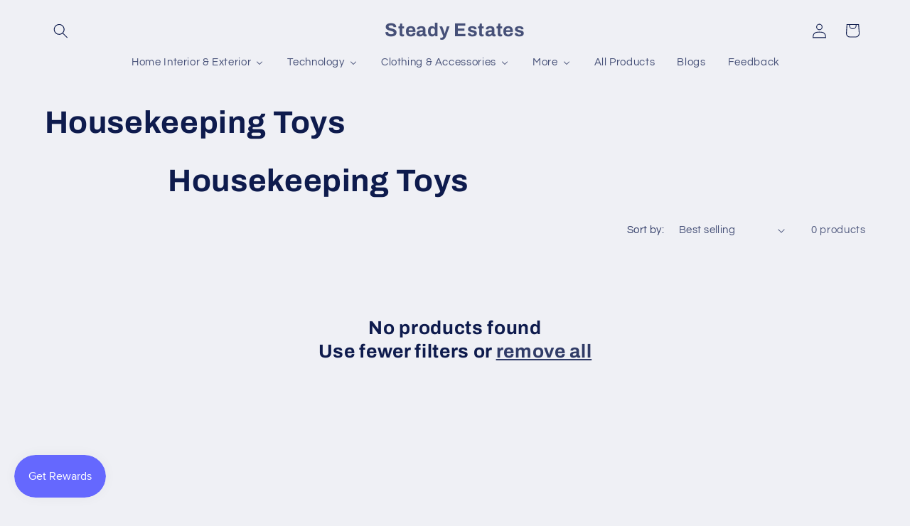

--- FILE ---
content_type: text/html; charset=utf-8
request_url: https://steadyestates.com/collections/housekeeping-toys
body_size: 75036
content:
<!doctype html>
<html class="js" lang="en">
  <head>
    <meta charset="utf-8">
    <meta http-equiv="X-UA-Compatible" content="IE=edge">
    <meta name="viewport" content="width=device-width,initial-scale=1">
    <meta name="theme-color" content="">
    <link rel="canonical" href="https://steadyestates.com/collections/housekeeping-toys"><link rel="icon" type="image/png" href="//steadyestates.com/cdn/shop/files/steady_estate_Logo_Transparent_Square.png?crop=center&height=32&v=1655683685&width=32"><link rel="preconnect" href="https://fonts.shopifycdn.com" crossorigin><title>
      Housekeeping Toys
 &ndash; Steady Estates</title>

    
      <meta name="description" content="Housekeeping Toys">
    

    

<meta property="og:site_name" content="Steady Estates">
<meta property="og:url" content="https://steadyestates.com/collections/housekeeping-toys">
<meta property="og:title" content="Housekeeping Toys">
<meta property="og:type" content="website">
<meta property="og:description" content="Housekeeping Toys"><meta property="og:image" content="http://steadyestates.com/cdn/shop/collections/Housekeeping_Toys.jpg?v=1714556966">
  <meta property="og:image:secure_url" content="https://steadyestates.com/cdn/shop/collections/Housekeeping_Toys.jpg?v=1714556966">
  <meta property="og:image:width" content="1024">
  <meta property="og:image:height" content="1024"><meta name="twitter:card" content="summary_large_image">
<meta name="twitter:title" content="Housekeeping Toys">
<meta name="twitter:description" content="Housekeeping Toys">


    <script src="//steadyestates.com/cdn/shop/t/23/assets/constants.js?v=132983761750457495441765041782" defer="defer"></script>
    <script src="//steadyestates.com/cdn/shop/t/23/assets/pubsub.js?v=25310214064522200911765041784" defer="defer"></script>
    <script src="//steadyestates.com/cdn/shop/t/23/assets/global.js?v=7301445359237545521765041782" defer="defer"></script>
    <script src="//steadyestates.com/cdn/shop/t/23/assets/details-disclosure.js?v=13653116266235556501765041782" defer="defer"></script>
    <script src="//steadyestates.com/cdn/shop/t/23/assets/details-modal.js?v=25581673532751508451765041782" defer="defer"></script>
    <script src="//steadyestates.com/cdn/shop/t/23/assets/search-form.js?v=133129549252120666541765041784" defer="defer"></script><script src="//steadyestates.com/cdn/shop/t/23/assets/animations.js?v=88693664871331136111765041782" defer="defer"></script><script>window.performance && window.performance.mark && window.performance.mark('shopify.content_for_header.start');</script><meta id="shopify-digital-wallet" name="shopify-digital-wallet" content="/26851606704/digital_wallets/dialog">
<meta name="shopify-checkout-api-token" content="7116d86937d3cb217145a8e5867da727">
<meta id="in-context-paypal-metadata" data-shop-id="26851606704" data-venmo-supported="false" data-environment="production" data-locale="en_US" data-paypal-v4="true" data-currency="USD">
<link rel="alternate" type="application/atom+xml" title="Feed" href="/collections/housekeeping-toys.atom" />
<link rel="alternate" type="application/json+oembed" href="https://steadyestates.com/collections/housekeeping-toys.oembed">
<script async="async" src="/checkouts/internal/preloads.js?locale=en-US"></script>
<link rel="preconnect" href="https://shop.app" crossorigin="anonymous">
<script async="async" src="https://shop.app/checkouts/internal/preloads.js?locale=en-US&shop_id=26851606704" crossorigin="anonymous"></script>
<script id="apple-pay-shop-capabilities" type="application/json">{"shopId":26851606704,"countryCode":"US","currencyCode":"USD","merchantCapabilities":["supports3DS"],"merchantId":"gid:\/\/shopify\/Shop\/26851606704","merchantName":"Steady Estates","requiredBillingContactFields":["postalAddress","email"],"requiredShippingContactFields":["postalAddress","email"],"shippingType":"shipping","supportedNetworks":["visa","masterCard","amex","discover","elo","jcb"],"total":{"type":"pending","label":"Steady Estates","amount":"1.00"},"shopifyPaymentsEnabled":true,"supportsSubscriptions":true}</script>
<script id="shopify-features" type="application/json">{"accessToken":"7116d86937d3cb217145a8e5867da727","betas":["rich-media-storefront-analytics"],"domain":"steadyestates.com","predictiveSearch":true,"shopId":26851606704,"locale":"en"}</script>
<script>var Shopify = Shopify || {};
Shopify.shop = "estates-store.myshopify.com";
Shopify.locale = "en";
Shopify.currency = {"active":"USD","rate":"1.0"};
Shopify.country = "US";
Shopify.theme = {"name":"Main","id":144649715888,"schema_name":"Refresh","schema_version":"15.4.1","theme_store_id":1567,"role":"main"};
Shopify.theme.handle = "null";
Shopify.theme.style = {"id":null,"handle":null};
Shopify.cdnHost = "steadyestates.com/cdn";
Shopify.routes = Shopify.routes || {};
Shopify.routes.root = "/";</script>
<script type="module">!function(o){(o.Shopify=o.Shopify||{}).modules=!0}(window);</script>
<script>!function(o){function n(){var o=[];function n(){o.push(Array.prototype.slice.apply(arguments))}return n.q=o,n}var t=o.Shopify=o.Shopify||{};t.loadFeatures=n(),t.autoloadFeatures=n()}(window);</script>
<script>
  window.ShopifyPay = window.ShopifyPay || {};
  window.ShopifyPay.apiHost = "shop.app\/pay";
  window.ShopifyPay.redirectState = null;
</script>
<script id="shop-js-analytics" type="application/json">{"pageType":"collection"}</script>
<script defer="defer" async type="module" src="//steadyestates.com/cdn/shopifycloud/shop-js/modules/v2/client.init-shop-cart-sync_BdyHc3Nr.en.esm.js"></script>
<script defer="defer" async type="module" src="//steadyestates.com/cdn/shopifycloud/shop-js/modules/v2/chunk.common_Daul8nwZ.esm.js"></script>
<script type="module">
  await import("//steadyestates.com/cdn/shopifycloud/shop-js/modules/v2/client.init-shop-cart-sync_BdyHc3Nr.en.esm.js");
await import("//steadyestates.com/cdn/shopifycloud/shop-js/modules/v2/chunk.common_Daul8nwZ.esm.js");

  window.Shopify.SignInWithShop?.initShopCartSync?.({"fedCMEnabled":true,"windoidEnabled":true});

</script>
<script>
  window.Shopify = window.Shopify || {};
  if (!window.Shopify.featureAssets) window.Shopify.featureAssets = {};
  window.Shopify.featureAssets['shop-js'] = {"shop-cart-sync":["modules/v2/client.shop-cart-sync_QYOiDySF.en.esm.js","modules/v2/chunk.common_Daul8nwZ.esm.js"],"init-fed-cm":["modules/v2/client.init-fed-cm_DchLp9rc.en.esm.js","modules/v2/chunk.common_Daul8nwZ.esm.js"],"shop-button":["modules/v2/client.shop-button_OV7bAJc5.en.esm.js","modules/v2/chunk.common_Daul8nwZ.esm.js"],"init-windoid":["modules/v2/client.init-windoid_DwxFKQ8e.en.esm.js","modules/v2/chunk.common_Daul8nwZ.esm.js"],"shop-cash-offers":["modules/v2/client.shop-cash-offers_DWtL6Bq3.en.esm.js","modules/v2/chunk.common_Daul8nwZ.esm.js","modules/v2/chunk.modal_CQq8HTM6.esm.js"],"shop-toast-manager":["modules/v2/client.shop-toast-manager_CX9r1SjA.en.esm.js","modules/v2/chunk.common_Daul8nwZ.esm.js"],"init-shop-email-lookup-coordinator":["modules/v2/client.init-shop-email-lookup-coordinator_UhKnw74l.en.esm.js","modules/v2/chunk.common_Daul8nwZ.esm.js"],"pay-button":["modules/v2/client.pay-button_DzxNnLDY.en.esm.js","modules/v2/chunk.common_Daul8nwZ.esm.js"],"avatar":["modules/v2/client.avatar_BTnouDA3.en.esm.js"],"init-shop-cart-sync":["modules/v2/client.init-shop-cart-sync_BdyHc3Nr.en.esm.js","modules/v2/chunk.common_Daul8nwZ.esm.js"],"shop-login-button":["modules/v2/client.shop-login-button_D8B466_1.en.esm.js","modules/v2/chunk.common_Daul8nwZ.esm.js","modules/v2/chunk.modal_CQq8HTM6.esm.js"],"init-customer-accounts-sign-up":["modules/v2/client.init-customer-accounts-sign-up_C8fpPm4i.en.esm.js","modules/v2/client.shop-login-button_D8B466_1.en.esm.js","modules/v2/chunk.common_Daul8nwZ.esm.js","modules/v2/chunk.modal_CQq8HTM6.esm.js"],"init-shop-for-new-customer-accounts":["modules/v2/client.init-shop-for-new-customer-accounts_CVTO0Ztu.en.esm.js","modules/v2/client.shop-login-button_D8B466_1.en.esm.js","modules/v2/chunk.common_Daul8nwZ.esm.js","modules/v2/chunk.modal_CQq8HTM6.esm.js"],"init-customer-accounts":["modules/v2/client.init-customer-accounts_dRgKMfrE.en.esm.js","modules/v2/client.shop-login-button_D8B466_1.en.esm.js","modules/v2/chunk.common_Daul8nwZ.esm.js","modules/v2/chunk.modal_CQq8HTM6.esm.js"],"shop-follow-button":["modules/v2/client.shop-follow-button_CkZpjEct.en.esm.js","modules/v2/chunk.common_Daul8nwZ.esm.js","modules/v2/chunk.modal_CQq8HTM6.esm.js"],"lead-capture":["modules/v2/client.lead-capture_BntHBhfp.en.esm.js","modules/v2/chunk.common_Daul8nwZ.esm.js","modules/v2/chunk.modal_CQq8HTM6.esm.js"],"checkout-modal":["modules/v2/client.checkout-modal_CfxcYbTm.en.esm.js","modules/v2/chunk.common_Daul8nwZ.esm.js","modules/v2/chunk.modal_CQq8HTM6.esm.js"],"shop-login":["modules/v2/client.shop-login_Da4GZ2H6.en.esm.js","modules/v2/chunk.common_Daul8nwZ.esm.js","modules/v2/chunk.modal_CQq8HTM6.esm.js"],"payment-terms":["modules/v2/client.payment-terms_MV4M3zvL.en.esm.js","modules/v2/chunk.common_Daul8nwZ.esm.js","modules/v2/chunk.modal_CQq8HTM6.esm.js"]};
</script>
<script>(function() {
  var isLoaded = false;
  function asyncLoad() {
    if (isLoaded) return;
    isLoaded = true;
    var urls = ["https:\/\/js.smile.io\/v1\/smile-shopify.js?shop=estates-store.myshopify.com","\/\/cdn.shopify.com\/proxy\/57bedca0ab91bf775a28246c9d2dc0819183eea447e081969e02ecfa6fcb7f5a\/api.goaffpro.com\/loader.js?shop=estates-store.myshopify.com\u0026sp-cache-control=cHVibGljLCBtYXgtYWdlPTkwMA","\/\/cdn.shopify.com\/proxy\/e3bdd7880b3e8213daa01080a69871d0a2eee037d103225ffc0640d757b63b8d\/bingshoppingtool-t2app-prod.trafficmanager.net\/uet\/tracking_script?shop=estates-store.myshopify.com\u0026sp-cache-control=cHVibGljLCBtYXgtYWdlPTkwMA","https:\/\/intg.snapchat.com\/shopify\/shopify-scevent-init.js?id=69d91009-e55e-45bd-adb8-8199e093df2a\u0026shop=estates-store.myshopify.com","https:\/\/static.rechargecdn.com\/assets\/js\/widget.min.js?shop=estates-store.myshopify.com","https:\/\/d1639lhkj5l89m.cloudfront.net\/js\/storefront\/uppromote.js?shop=estates-store.myshopify.com","https:\/\/cdn.judge.me\/checkout_comment.js?shop=estates-store.myshopify.com"];
    for (var i = 0; i < urls.length; i++) {
      var s = document.createElement('script');
      s.type = 'text/javascript';
      s.async = true;
      s.src = urls[i];
      var x = document.getElementsByTagName('script')[0];
      x.parentNode.insertBefore(s, x);
    }
  };
  if(window.attachEvent) {
    window.attachEvent('onload', asyncLoad);
  } else {
    window.addEventListener('load', asyncLoad, false);
  }
})();</script>
<script id="__st">var __st={"a":26851606704,"offset":-18000,"reqid":"3c938a37-c849-410f-95d5-b4069975f29b-1768983673","pageurl":"steadyestates.com\/collections\/housekeeping-toys","u":"3e918d5f210b","p":"collection","rtyp":"collection","rid":293021188272};</script>
<script>window.ShopifyPaypalV4VisibilityTracking = true;</script>
<script id="captcha-bootstrap">!function(){'use strict';const t='contact',e='account',n='new_comment',o=[[t,t],['blogs',n],['comments',n],[t,'customer']],c=[[e,'customer_login'],[e,'guest_login'],[e,'recover_customer_password'],[e,'create_customer']],r=t=>t.map((([t,e])=>`form[action*='/${t}']:not([data-nocaptcha='true']) input[name='form_type'][value='${e}']`)).join(','),a=t=>()=>t?[...document.querySelectorAll(t)].map((t=>t.form)):[];function s(){const t=[...o],e=r(t);return a(e)}const i='password',u='form_key',d=['recaptcha-v3-token','g-recaptcha-response','h-captcha-response',i],f=()=>{try{return window.sessionStorage}catch{return}},m='__shopify_v',_=t=>t.elements[u];function p(t,e,n=!1){try{const o=window.sessionStorage,c=JSON.parse(o.getItem(e)),{data:r}=function(t){const{data:e,action:n}=t;return t[m]||n?{data:e,action:n}:{data:t,action:n}}(c);for(const[e,n]of Object.entries(r))t.elements[e]&&(t.elements[e].value=n);n&&o.removeItem(e)}catch(o){console.error('form repopulation failed',{error:o})}}const l='form_type',E='cptcha';function T(t){t.dataset[E]=!0}const w=window,h=w.document,L='Shopify',v='ce_forms',y='captcha';let A=!1;((t,e)=>{const n=(g='f06e6c50-85a8-45c8-87d0-21a2b65856fe',I='https://cdn.shopify.com/shopifycloud/storefront-forms-hcaptcha/ce_storefront_forms_captcha_hcaptcha.v1.5.2.iife.js',D={infoText:'Protected by hCaptcha',privacyText:'Privacy',termsText:'Terms'},(t,e,n)=>{const o=w[L][v],c=o.bindForm;if(c)return c(t,g,e,D).then(n);var r;o.q.push([[t,g,e,D],n]),r=I,A||(h.body.append(Object.assign(h.createElement('script'),{id:'captcha-provider',async:!0,src:r})),A=!0)});var g,I,D;w[L]=w[L]||{},w[L][v]=w[L][v]||{},w[L][v].q=[],w[L][y]=w[L][y]||{},w[L][y].protect=function(t,e){n(t,void 0,e),T(t)},Object.freeze(w[L][y]),function(t,e,n,w,h,L){const[v,y,A,g]=function(t,e,n){const i=e?o:[],u=t?c:[],d=[...i,...u],f=r(d),m=r(i),_=r(d.filter((([t,e])=>n.includes(e))));return[a(f),a(m),a(_),s()]}(w,h,L),I=t=>{const e=t.target;return e instanceof HTMLFormElement?e:e&&e.form},D=t=>v().includes(t);t.addEventListener('submit',(t=>{const e=I(t);if(!e)return;const n=D(e)&&!e.dataset.hcaptchaBound&&!e.dataset.recaptchaBound,o=_(e),c=g().includes(e)&&(!o||!o.value);(n||c)&&t.preventDefault(),c&&!n&&(function(t){try{if(!f())return;!function(t){const e=f();if(!e)return;const n=_(t);if(!n)return;const o=n.value;o&&e.removeItem(o)}(t);const e=Array.from(Array(32),(()=>Math.random().toString(36)[2])).join('');!function(t,e){_(t)||t.append(Object.assign(document.createElement('input'),{type:'hidden',name:u})),t.elements[u].value=e}(t,e),function(t,e){const n=f();if(!n)return;const o=[...t.querySelectorAll(`input[type='${i}']`)].map((({name:t})=>t)),c=[...d,...o],r={};for(const[a,s]of new FormData(t).entries())c.includes(a)||(r[a]=s);n.setItem(e,JSON.stringify({[m]:1,action:t.action,data:r}))}(t,e)}catch(e){console.error('failed to persist form',e)}}(e),e.submit())}));const S=(t,e)=>{t&&!t.dataset[E]&&(n(t,e.some((e=>e===t))),T(t))};for(const o of['focusin','change'])t.addEventListener(o,(t=>{const e=I(t);D(e)&&S(e,y())}));const B=e.get('form_key'),M=e.get(l),P=B&&M;t.addEventListener('DOMContentLoaded',(()=>{const t=y();if(P)for(const e of t)e.elements[l].value===M&&p(e,B);[...new Set([...A(),...v().filter((t=>'true'===t.dataset.shopifyCaptcha))])].forEach((e=>S(e,t)))}))}(h,new URLSearchParams(w.location.search),n,t,e,['guest_login'])})(!0,!0)}();</script>
<script integrity="sha256-4kQ18oKyAcykRKYeNunJcIwy7WH5gtpwJnB7kiuLZ1E=" data-source-attribution="shopify.loadfeatures" defer="defer" src="//steadyestates.com/cdn/shopifycloud/storefront/assets/storefront/load_feature-a0a9edcb.js" crossorigin="anonymous"></script>
<script crossorigin="anonymous" defer="defer" src="//steadyestates.com/cdn/shopifycloud/storefront/assets/shopify_pay/storefront-65b4c6d7.js?v=20250812"></script>
<script data-source-attribution="shopify.dynamic_checkout.dynamic.init">var Shopify=Shopify||{};Shopify.PaymentButton=Shopify.PaymentButton||{isStorefrontPortableWallets:!0,init:function(){window.Shopify.PaymentButton.init=function(){};var t=document.createElement("script");t.src="https://steadyestates.com/cdn/shopifycloud/portable-wallets/latest/portable-wallets.en.js",t.type="module",document.head.appendChild(t)}};
</script>
<script data-source-attribution="shopify.dynamic_checkout.buyer_consent">
  function portableWalletsHideBuyerConsent(e){var t=document.getElementById("shopify-buyer-consent"),n=document.getElementById("shopify-subscription-policy-button");t&&n&&(t.classList.add("hidden"),t.setAttribute("aria-hidden","true"),n.removeEventListener("click",e))}function portableWalletsShowBuyerConsent(e){var t=document.getElementById("shopify-buyer-consent"),n=document.getElementById("shopify-subscription-policy-button");t&&n&&(t.classList.remove("hidden"),t.removeAttribute("aria-hidden"),n.addEventListener("click",e))}window.Shopify?.PaymentButton&&(window.Shopify.PaymentButton.hideBuyerConsent=portableWalletsHideBuyerConsent,window.Shopify.PaymentButton.showBuyerConsent=portableWalletsShowBuyerConsent);
</script>
<script data-source-attribution="shopify.dynamic_checkout.cart.bootstrap">document.addEventListener("DOMContentLoaded",(function(){function t(){return document.querySelector("shopify-accelerated-checkout-cart, shopify-accelerated-checkout")}if(t())Shopify.PaymentButton.init();else{new MutationObserver((function(e,n){t()&&(Shopify.PaymentButton.init(),n.disconnect())})).observe(document.body,{childList:!0,subtree:!0})}}));
</script>
<script id='scb4127' type='text/javascript' async='' src='https://steadyestates.com/cdn/shopifycloud/privacy-banner/storefront-banner.js'></script><script integrity="sha256-UKWaHeJF5b+bubOfVeha2cYIb/jO7nw4LdbV5ISIdag=" data-source-attribution="shopify.remote_product_tracking" data-shopify-remote-tracking="{&quot;publisher_shop_id&quot;:26851606704,&quot;theme_id&quot;:144649715888,&quot;theme_published&quot;:true,&quot;theme_store_id&quot;:1567,&quot;placement&quot;:&quot;collection&quot;,&quot;event_data&quot;:{&quot;collection_id&quot;:293021188272,&quot;collection_handle&quot;:&quot;housekeeping-toys&quot;,&quot;total_products&quot;:0,&quot;page_type&quot;:&quot;collection&quot;}}" defer="defer" src="//steadyestates.com/cdn/shopifycloud/storefront/assets/storefront/remote_product_tracking-66fe6f87.js" crossorigin="anonymous"></script>
<link id="shopify-accelerated-checkout-styles" rel="stylesheet" media="screen" href="https://steadyestates.com/cdn/shopifycloud/portable-wallets/latest/accelerated-checkout-backwards-compat.css" crossorigin="anonymous">
<style id="shopify-accelerated-checkout-cart">
        #shopify-buyer-consent {
  margin-top: 1em;
  display: inline-block;
  width: 100%;
}

#shopify-buyer-consent.hidden {
  display: none;
}

#shopify-subscription-policy-button {
  background: none;
  border: none;
  padding: 0;
  text-decoration: underline;
  font-size: inherit;
  cursor: pointer;
}

#shopify-subscription-policy-button::before {
  box-shadow: none;
}

      </style>
<script id="sections-script" data-sections="header" defer="defer" src="//steadyestates.com/cdn/shop/t/23/compiled_assets/scripts.js?v=51820"></script>
<script>window.performance && window.performance.mark && window.performance.mark('shopify.content_for_header.end');</script>


    <style data-shopify>
      @font-face {
  font-family: Questrial;
  font-weight: 400;
  font-style: normal;
  font-display: swap;
  src: url("//steadyestates.com/cdn/fonts/questrial/questrial_n4.66abac5d8209a647b4bf8089b0451928ef144c07.woff2") format("woff2"),
       url("//steadyestates.com/cdn/fonts/questrial/questrial_n4.e86c53e77682db9bf4b0ee2dd71f214dc16adda4.woff") format("woff");
}

      
      
      
      @font-face {
  font-family: Archivo;
  font-weight: 700;
  font-style: normal;
  font-display: swap;
  src: url("//steadyestates.com/cdn/fonts/archivo/archivo_n7.651b020b3543640c100112be6f1c1b8e816c7f13.woff2") format("woff2"),
       url("//steadyestates.com/cdn/fonts/archivo/archivo_n7.7e9106d320e6594976a7dcb57957f3e712e83c96.woff") format("woff");
}


      
        :root,
        .color-scheme-1 {
          --color-background: 239,240,245;
        
          --gradient-background: #eff0f5;
        

        

        --color-foreground: 14,27,77;
        --color-background-contrast: 161,166,196;
        --color-shadow: 14,27,77;
        --color-button: 71,112,219;
        --color-button-text: 255,255,255;
        --color-secondary-button: 239,240,245;
        --color-secondary-button-text: 14,27,77;
        --color-link: 14,27,77;
        --color-badge-foreground: 14,27,77;
        --color-badge-background: 239,240,245;
        --color-badge-border: 14,27,77;
        --payment-terms-background-color: rgb(239 240 245);
      }
      
        
        .color-scheme-2 {
          --color-background: 255,255,255;
        
          --gradient-background: #ffffff;
        

        

        --color-foreground: 14,27,77;
        --color-background-contrast: 191,191,191;
        --color-shadow: 14,27,77;
        --color-button: 14,27,77;
        --color-button-text: 255,255,255;
        --color-secondary-button: 255,255,255;
        --color-secondary-button-text: 14,27,77;
        --color-link: 14,27,77;
        --color-badge-foreground: 14,27,77;
        --color-badge-background: 255,255,255;
        --color-badge-border: 14,27,77;
        --payment-terms-background-color: rgb(255 255 255);
      }
      
        
        .color-scheme-3 {
          --color-background: 14,27,77;
        
          --gradient-background: #0e1b4d;
        

        

        --color-foreground: 239,240,245;
        --color-background-contrast: 18,35,99;
        --color-shadow: 14,27,77;
        --color-button: 239,240,245;
        --color-button-text: 14,27,77;
        --color-secondary-button: 14,27,77;
        --color-secondary-button-text: 239,240,245;
        --color-link: 239,240,245;
        --color-badge-foreground: 239,240,245;
        --color-badge-background: 14,27,77;
        --color-badge-border: 239,240,245;
        --payment-terms-background-color: rgb(14 27 77);
      }
      
        
        .color-scheme-4 {
          --color-background: 71,112,219;
        
          --gradient-background: #4770db;
        

        

        --color-foreground: 255,255,255;
        --color-background-contrast: 27,57,136;
        --color-shadow: 14,27,77;
        --color-button: 255,255,255;
        --color-button-text: 71,112,219;
        --color-secondary-button: 71,112,219;
        --color-secondary-button-text: 255,255,255;
        --color-link: 255,255,255;
        --color-badge-foreground: 255,255,255;
        --color-badge-background: 71,112,219;
        --color-badge-border: 255,255,255;
        --payment-terms-background-color: rgb(71 112 219);
      }
      
        
        .color-scheme-5 {
          --color-background: 14,27,77;
        
          --gradient-background: #0e1b4d;
        

        

        --color-foreground: 255,255,255;
        --color-background-contrast: 18,35,99;
        --color-shadow: 14,27,77;
        --color-button: 255,255,255;
        --color-button-text: 14,27,77;
        --color-secondary-button: 14,27,77;
        --color-secondary-button-text: 255,255,255;
        --color-link: 255,255,255;
        --color-badge-foreground: 255,255,255;
        --color-badge-background: 14,27,77;
        --color-badge-border: 255,255,255;
        --payment-terms-background-color: rgb(14 27 77);
      }
      

      body, .color-scheme-1, .color-scheme-2, .color-scheme-3, .color-scheme-4, .color-scheme-5 {
        color: rgba(var(--color-foreground), 0.75);
        background-color: rgb(var(--color-background));
      }

      :root {
        --font-body-family: Questrial, sans-serif;
        --font-body-style: normal;
        --font-body-weight: 400;
        --font-body-weight-bold: 700;

        --font-heading-family: Archivo, sans-serif;
        --font-heading-style: normal;
        --font-heading-weight: 700;

        --font-body-scale: 1.05;
        --font-heading-scale: 1.0476190476190477;

        --media-padding: px;
        --media-border-opacity: 0.1;
        --media-border-width: 0px;
        --media-radius: 20px;
        --media-shadow-opacity: 0.0;
        --media-shadow-horizontal-offset: 0px;
        --media-shadow-vertical-offset: 4px;
        --media-shadow-blur-radius: 5px;
        --media-shadow-visible: 0;

        --page-width: 120rem;
        --page-width-margin: 0rem;

        --product-card-image-padding: 1.6rem;
        --product-card-corner-radius: 1.8rem;
        --product-card-text-alignment: left;
        --product-card-border-width: 0.1rem;
        --product-card-border-opacity: 1.0;
        --product-card-shadow-opacity: 0.0;
        --product-card-shadow-visible: 0;
        --product-card-shadow-horizontal-offset: 0.0rem;
        --product-card-shadow-vertical-offset: 0.4rem;
        --product-card-shadow-blur-radius: 0.5rem;

        --collection-card-image-padding: 1.6rem;
        --collection-card-corner-radius: 1.8rem;
        --collection-card-text-alignment: left;
        --collection-card-border-width: 0.1rem;
        --collection-card-border-opacity: 1.0;
        --collection-card-shadow-opacity: 0.0;
        --collection-card-shadow-visible: 0;
        --collection-card-shadow-horizontal-offset: 0.0rem;
        --collection-card-shadow-vertical-offset: 0.4rem;
        --collection-card-shadow-blur-radius: 0.5rem;

        --blog-card-image-padding: 1.6rem;
        --blog-card-corner-radius: 1.8rem;
        --blog-card-text-alignment: left;
        --blog-card-border-width: 0.1rem;
        --blog-card-border-opacity: 1.0;
        --blog-card-shadow-opacity: 0.0;
        --blog-card-shadow-visible: 0;
        --blog-card-shadow-horizontal-offset: 0.0rem;
        --blog-card-shadow-vertical-offset: 0.4rem;
        --blog-card-shadow-blur-radius: 0.5rem;

        --badge-corner-radius: 0.0rem;

        --popup-border-width: 1px;
        --popup-border-opacity: 0.1;
        --popup-corner-radius: 18px;
        --popup-shadow-opacity: 0.0;
        --popup-shadow-horizontal-offset: 0px;
        --popup-shadow-vertical-offset: 4px;
        --popup-shadow-blur-radius: 5px;

        --drawer-border-width: 0px;
        --drawer-border-opacity: 0.1;
        --drawer-shadow-opacity: 0.0;
        --drawer-shadow-horizontal-offset: 0px;
        --drawer-shadow-vertical-offset: 4px;
        --drawer-shadow-blur-radius: 5px;

        --spacing-sections-desktop: 0px;
        --spacing-sections-mobile: 0px;

        --grid-desktop-vertical-spacing: 28px;
        --grid-desktop-horizontal-spacing: 28px;
        --grid-mobile-vertical-spacing: 14px;
        --grid-mobile-horizontal-spacing: 14px;

        --text-boxes-border-opacity: 0.1;
        --text-boxes-border-width: 0px;
        --text-boxes-radius: 20px;
        --text-boxes-shadow-opacity: 0.0;
        --text-boxes-shadow-visible: 0;
        --text-boxes-shadow-horizontal-offset: 0px;
        --text-boxes-shadow-vertical-offset: 4px;
        --text-boxes-shadow-blur-radius: 5px;

        --buttons-radius: 40px;
        --buttons-radius-outset: 41px;
        --buttons-border-width: 1px;
        --buttons-border-opacity: 1.0;
        --buttons-shadow-opacity: 0.0;
        --buttons-shadow-visible: 0;
        --buttons-shadow-horizontal-offset: 0px;
        --buttons-shadow-vertical-offset: 4px;
        --buttons-shadow-blur-radius: 5px;
        --buttons-border-offset: 0.3px;

        --inputs-radius: 26px;
        --inputs-border-width: 1px;
        --inputs-border-opacity: 0.55;
        --inputs-shadow-opacity: 0.0;
        --inputs-shadow-horizontal-offset: 0px;
        --inputs-margin-offset: 0px;
        --inputs-shadow-vertical-offset: 4px;
        --inputs-shadow-blur-radius: 5px;
        --inputs-radius-outset: 27px;

        --variant-pills-radius: 40px;
        --variant-pills-border-width: 1px;
        --variant-pills-border-opacity: 0.55;
        --variant-pills-shadow-opacity: 0.0;
        --variant-pills-shadow-horizontal-offset: 0px;
        --variant-pills-shadow-vertical-offset: 4px;
        --variant-pills-shadow-blur-radius: 5px;
      }

      *,
      *::before,
      *::after {
        box-sizing: inherit;
      }

      html {
        box-sizing: border-box;
        font-size: calc(var(--font-body-scale) * 62.5%);
        height: 100%;
      }

      body {
        display: grid;
        grid-template-rows: auto auto 1fr auto;
        grid-template-columns: 100%;
        min-height: 100%;
        margin: 0;
        font-size: 1.5rem;
        letter-spacing: 0.06rem;
        line-height: calc(1 + 0.8 / var(--font-body-scale));
        font-family: var(--font-body-family);
        font-style: var(--font-body-style);
        font-weight: var(--font-body-weight);
      }

      @media screen and (min-width: 750px) {
        body {
          font-size: 1.6rem;
        }
      }
    </style>

    <link href="//steadyestates.com/cdn/shop/t/23/assets/base.css?v=159841507637079171801765041782" rel="stylesheet" type="text/css" media="all" />
    <link rel="stylesheet" href="//steadyestates.com/cdn/shop/t/23/assets/component-cart-items.css?v=13033300910818915211765041782" media="print" onload="this.media='all'"><link href="//steadyestates.com/cdn/shop/t/23/assets/component-cart-drawer.css?v=39223250576183958541765041782" rel="stylesheet" type="text/css" media="all" />
      <link href="//steadyestates.com/cdn/shop/t/23/assets/component-cart.css?v=164708765130180853531765041782" rel="stylesheet" type="text/css" media="all" />
      <link href="//steadyestates.com/cdn/shop/t/23/assets/component-totals.css?v=15906652033866631521765041782" rel="stylesheet" type="text/css" media="all" />
      <link href="//steadyestates.com/cdn/shop/t/23/assets/component-price.css?v=47596247576480123001765041782" rel="stylesheet" type="text/css" media="all" />
      <link href="//steadyestates.com/cdn/shop/t/23/assets/component-discounts.css?v=152760482443307489271765041782" rel="stylesheet" type="text/css" media="all" />

      <link rel="preload" as="font" href="//steadyestates.com/cdn/fonts/questrial/questrial_n4.66abac5d8209a647b4bf8089b0451928ef144c07.woff2" type="font/woff2" crossorigin>
      

      <link rel="preload" as="font" href="//steadyestates.com/cdn/fonts/archivo/archivo_n7.651b020b3543640c100112be6f1c1b8e816c7f13.woff2" type="font/woff2" crossorigin>
      
<link href="//steadyestates.com/cdn/shop/t/23/assets/component-localization-form.css?v=170315343355214948141765041782" rel="stylesheet" type="text/css" media="all" />
      <script src="//steadyestates.com/cdn/shop/t/23/assets/localization-form.js?v=144176611646395275351765041784" defer="defer"></script><link
        rel="stylesheet"
        href="//steadyestates.com/cdn/shop/t/23/assets/component-predictive-search.css?v=118923337488134913561765041782"
        media="print"
        onload="this.media='all'"
      ><script>
      if (Shopify.designMode) {
        document.documentElement.classList.add('shopify-design-mode');
      }
    </script>

    <!-- Google AdSense Auto Ads -->
<script async src="https://pagead2.googlesyndication.com/pagead/js/adsbygoogle.js?client=ca-pub-2996637013661948"
     crossorigin="anonymous"></script>

<!-- BEGIN app block: shopify://apps/pandectes-gdpr/blocks/banner/58c0baa2-6cc1-480c-9ea6-38d6d559556a -->
  
    
      <!-- TCF is active, scripts are loaded above -->
      
      <script>
        
          window.PandectesSettings = {"store":{"id":26851606704,"plan":"basic","theme":"Updated copy of Refresh","primaryLocale":"en","adminMode":false,"headless":false,"storefrontRootDomain":"","checkoutRootDomain":"","storefrontAccessToken":""},"tsPublished":1758375469,"declaration":{"declDays":"","declName":"","declPath":"","declType":"","isActive":false,"showType":true,"declHours":"","declYears":"","declDomain":"","declMonths":"","declMinutes":"","declPurpose":"","declSeconds":"","declSession":"","showPurpose":false,"declProvider":"","showProvider":true,"declIntroText":"","declRetention":"","declFirstParty":"","declThirdParty":"","showDateGenerated":true},"language":{"unpublished":[],"languageMode":"Single","fallbackLanguage":"en","languageDetection":"locale","languagesSupported":[]},"texts":{"managed":{"headerText":{"en":"We respect your privacy"},"consentText":{"en":"This website uses cookies to ensure you get the best experience."},"linkText":{"en":"Learn more"},"imprintText":{"en":"Imprint"},"googleLinkText":{"en":"Google's Privacy Terms"},"allowButtonText":{"en":"Accept"},"denyButtonText":{"en":"Decline"},"dismissButtonText":{"en":"Ok"},"leaveSiteButtonText":{"en":"Leave this site"},"preferencesButtonText":{"en":"Preferences"},"cookiePolicyText":{"en":"Cookie policy"},"preferencesPopupTitleText":{"en":"Manage consent preferences"},"preferencesPopupIntroText":{"en":"We use cookies to optimize website functionality, analyze the performance, and provide personalized experience to you. Some cookies are essential to make the website operate and function correctly. Those cookies cannot be disabled. In this window you can manage your preference of cookies."},"preferencesPopupSaveButtonText":{"en":"Save preferences"},"preferencesPopupCloseButtonText":{"en":"Close"},"preferencesPopupAcceptAllButtonText":{"en":"Accept all"},"preferencesPopupRejectAllButtonText":{"en":"Reject all"},"cookiesDetailsText":{"en":"Cookies details"},"preferencesPopupAlwaysAllowedText":{"en":"Always allowed"},"accessSectionParagraphText":{"en":"You have the right to request access to your data at any time."},"accessSectionTitleText":{"en":"Data portability"},"accessSectionAccountInfoActionText":{"en":"Personal data"},"accessSectionDownloadReportActionText":{"en":"Request export"},"accessSectionGDPRRequestsActionText":{"en":"Data subject requests"},"accessSectionOrdersRecordsActionText":{"en":"Orders"},"rectificationSectionParagraphText":{"en":"You have the right to request your data to be updated whenever you think it is appropriate."},"rectificationSectionTitleText":{"en":"Data Rectification"},"rectificationCommentPlaceholder":{"en":"Describe what you want to be updated"},"rectificationCommentValidationError":{"en":"Comment is required"},"rectificationSectionEditAccountActionText":{"en":"Request an update"},"erasureSectionTitleText":{"en":"Right to be forgotten"},"erasureSectionParagraphText":{"en":"You have the right to ask all your data to be erased. After that, you will no longer be able to access your account."},"erasureSectionRequestDeletionActionText":{"en":"Request personal data deletion"},"consentDate":{"en":"Consent date"},"consentId":{"en":"Consent ID"},"consentSectionChangeConsentActionText":{"en":"Change consent preference"},"consentSectionConsentedText":{"en":"You consented to the cookies policy of this website on"},"consentSectionNoConsentText":{"en":"You have not consented to the cookies policy of this website."},"consentSectionTitleText":{"en":"Your cookie consent"},"consentStatus":{"en":"Consent preference"},"confirmationFailureMessage":{"en":"Your request was not verified. Please try again and if problem persists, contact store owner for assistance"},"confirmationFailureTitle":{"en":"A problem occurred"},"confirmationSuccessMessage":{"en":"We will soon get back to you as to your request."},"confirmationSuccessTitle":{"en":"Your request is verified"},"guestsSupportEmailFailureMessage":{"en":"Your request was not submitted. Please try again and if problem persists, contact store owner for assistance."},"guestsSupportEmailFailureTitle":{"en":"A problem occurred"},"guestsSupportEmailPlaceholder":{"en":"E-mail address"},"guestsSupportEmailSuccessMessage":{"en":"If you are registered as a customer of this store, you will soon receive an email with instructions on how to proceed."},"guestsSupportEmailSuccessTitle":{"en":"Thank you for your request"},"guestsSupportEmailValidationError":{"en":"Email is not valid"},"guestsSupportInfoText":{"en":"Please login with your customer account to further proceed."},"submitButton":{"en":"Submit"},"submittingButton":{"en":"Submitting..."},"cancelButton":{"en":"Cancel"},"declIntroText":{"en":"We use cookies to optimize website functionality, analyze the performance, and provide personalized experience to you. Some cookies are essential to make the website operate and function correctly. Those cookies cannot be disabled. In this window you can manage your preference of cookies."},"declName":{"en":"Name"},"declPurpose":{"en":"Purpose"},"declType":{"en":"Type"},"declRetention":{"en":"Retention"},"declProvider":{"en":"Provider"},"declFirstParty":{"en":"First-party"},"declThirdParty":{"en":"Third-party"},"declSeconds":{"en":"seconds"},"declMinutes":{"en":"minutes"},"declHours":{"en":"hours"},"declDays":{"en":"days"},"declMonths":{"en":"months"},"declYears":{"en":"years"},"declSession":{"en":"Session"},"declDomain":{"en":"Domain"},"declPath":{"en":"Path"}},"categories":{"strictlyNecessaryCookiesTitleText":{"en":"Strictly necessary cookies"},"strictlyNecessaryCookiesDescriptionText":{"en":"These cookies are essential in order to enable you to move around the website and use its features, such as accessing secure areas of the website. The website cannot function properly without these cookies."},"functionalityCookiesTitleText":{"en":"Functional cookies"},"functionalityCookiesDescriptionText":{"en":"These cookies enable the site to provide enhanced functionality and personalisation. They may be set by us or by third party providers whose services we have added to our pages. If you do not allow these cookies then some or all of these services may not function properly."},"performanceCookiesTitleText":{"en":"Performance cookies"},"performanceCookiesDescriptionText":{"en":"These cookies enable us to monitor and improve the performance of our website. For example, they allow us to count visits, identify traffic sources and see which parts of the site are most popular."},"targetingCookiesTitleText":{"en":"Targeting cookies"},"targetingCookiesDescriptionText":{"en":"These cookies may be set through our site by our advertising partners. They may be used by those companies to build a profile of your interests and show you relevant adverts on other sites.    They do not store directly personal information, but are based on uniquely identifying your browser and internet device. If you do not allow these cookies, you will experience less targeted advertising."},"unclassifiedCookiesTitleText":{"en":"Unclassified cookies"},"unclassifiedCookiesDescriptionText":{"en":"Unclassified cookies are cookies that we are in the process of classifying, together with the providers of individual cookies."}},"auto":{}},"library":{"previewMode":false,"fadeInTimeout":0,"defaultBlocked":7,"showLink":true,"showImprintLink":false,"showGoogleLink":false,"enabled":true,"cookie":{"expiryDays":365,"secure":true,"domain":""},"dismissOnScroll":false,"dismissOnWindowClick":false,"dismissOnTimeout":false,"palette":{"popup":{"background":"#FFFFFF","backgroundForCalculations":{"a":1,"b":255,"g":255,"r":255},"text":"#000000"},"button":{"background":"transparent","backgroundForCalculations":{"a":1,"b":255,"g":255,"r":255},"text":"#000000","textForCalculation":{"a":1,"b":0,"g":0,"r":0},"border":"#000000"}},"content":{"href":"/policies/privacy-policy","imprintHref":"","close":"&#10005;","target":"","logo":"<img class=\"cc-banner-logo\" style=\"max-height: 40px;\" src=\"https://estates-store.myshopify.com/cdn/shop/files/pandectes-banner-logo.png\" alt=\"Cookie banner\" />"},"window":"<div role=\"dialog\" aria-label=\"{{header}}\" aria-describedby=\"cookieconsent:desc\" id=\"pandectes-banner\" class=\"cc-window-wrapper cc-top-wrapper\"><div class=\"pd-cookie-banner-window cc-window {{classes}}\"><!--googleoff: all-->{{children}}<!--googleon: all--></div></div>","compliance":{"opt-both":"<div class=\"cc-compliance cc-highlight\">{{deny}}{{allow}}</div>"},"type":"opt-both","layouts":{"basic":"{{logo}}{{messagelink}}{{compliance}}{{close}}"},"position":"top","theme":"wired","revokable":true,"animateRevokable":false,"revokableReset":false,"revokableLogoUrl":"https://estates-store.myshopify.com/cdn/shop/files/pandectes-reopen-logo.png","revokablePlacement":"bottom-left","revokableMarginHorizontal":15,"revokableMarginVertical":15,"static":false,"autoAttach":true,"hasTransition":true,"blacklistPage":[""],"elements":{"close":"<button aria-label=\"\" type=\"button\" class=\"cc-close\">{{close}}</button>","dismiss":"<button type=\"button\" class=\"cc-btn cc-btn-decision cc-dismiss\">{{dismiss}}</button>","allow":"<button type=\"button\" class=\"cc-btn cc-btn-decision cc-allow\">{{allow}}</button>","deny":"<button type=\"button\" class=\"cc-btn cc-btn-decision cc-deny\">{{deny}}</button>","preferences":"<button type=\"button\" class=\"cc-btn cc-settings\" onclick=\"Pandectes.fn.openPreferences()\">{{preferences}}</button>"}},"geolocation":{"auOnly":false,"brOnly":false,"caOnly":false,"chOnly":false,"euOnly":false,"jpOnly":false,"nzOnly":false,"quOnly":false,"thOnly":false,"zaOnly":false,"canadaOnly":false,"canadaLaw25":false,"canadaPipeda":false,"globalVisibility":true},"dsr":{"guestsSupport":false,"accessSectionDownloadReportAuto":false},"banner":{"resetTs":1758375335,"extraCss":"        .cc-banner-logo {max-width: 24em!important;}    @media(min-width: 768px) {.cc-window.cc-floating{max-width: 24em!important;width: 24em!important;}}    .cc-message, .pd-cookie-banner-window .cc-header, .cc-logo {text-align: left}    .cc-window-wrapper{z-index: 2147483647;}    .cc-window{z-index: 2147483647;font-family: inherit;}    .pd-cookie-banner-window .cc-header{font-family: inherit;}    .pd-cp-ui{font-family: inherit; background-color: #FFFFFF;color:#000000;}    button.pd-cp-btn, a.pd-cp-btn{}    input + .pd-cp-preferences-slider{background-color: rgba(0, 0, 0, 0.3)}    .pd-cp-scrolling-section::-webkit-scrollbar{background-color: rgba(0, 0, 0, 0.3)}    input:checked + .pd-cp-preferences-slider{background-color: rgba(0, 0, 0, 1)}    .pd-cp-scrolling-section::-webkit-scrollbar-thumb {background-color: rgba(0, 0, 0, 1)}    .pd-cp-ui-close{color:#000000;}    .pd-cp-preferences-slider:before{background-color: #FFFFFF}    .pd-cp-title:before {border-color: #000000!important}    .pd-cp-preferences-slider{background-color:#000000}    .pd-cp-toggle{color:#000000!important}    @media(max-width:699px) {.pd-cp-ui-close-top svg {fill: #000000}}    .pd-cp-toggle:hover,.pd-cp-toggle:visited,.pd-cp-toggle:active{color:#000000!important}    .pd-cookie-banner-window {box-shadow: 0 0 18px rgb(0 0 0 / 20%);}  ","customJavascript":{"useButtons":true},"showPoweredBy":false,"logoHeight":40,"revokableTrigger":false,"hybridStrict":false,"cookiesBlockedByDefault":"7","isActive":true,"implicitSavePreferences":false,"cookieIcon":false,"blockBots":false,"showCookiesDetails":true,"hasTransition":true,"blockingPage":false,"showOnlyLandingPage":false,"leaveSiteUrl":"https://pandectes.io","linkRespectStoreLang":false},"cookies":{"0":[{"name":"cart_currency","type":"http","domain":"steadyestates.com","path":"/","provider":"Shopify","firstParty":true,"retention":"2 week(s)","expires":2,"unit":"declWeeks","purpose":{"en":"Used after a checkout is completed to initialize a new empty cart with the same currency as the one just used."}},{"name":"localization","type":"http","domain":"steadyestates.com","path":"/","provider":"Shopify","firstParty":true,"retention":"1 year(s)","expires":1,"unit":"declYears","purpose":{"en":"Used to localize the cart to the correct country."}},{"name":"_ab","type":"http","domain":"steadyestates.com","path":"/","provider":"Shopify","firstParty":true,"retention":"1 year(s)","expires":1,"unit":"declYears","purpose":{"en":"Used to control when the admin bar is shown on the storefront."}},{"name":"master_device_id","type":"http","domain":"steadyestates.com","path":"/","provider":"Shopify","firstParty":true,"retention":"1 year(s)","expires":1,"unit":"declYears","purpose":{"en":"Permanent device identifier."}},{"name":"_tracking_consent","type":"http","domain":".steadyestates.com","path":"/","provider":"Shopify","firstParty":true,"retention":"1 year(s)","expires":1,"unit":"declYears","purpose":{"en":"Used to store a user's preferences if a merchant has set up privacy rules in the visitor's region."}},{"name":"_shopify_essential","type":"http","domain":"steadyestates.com","path":"/","provider":"Shopify","firstParty":true,"retention":"1 year(s)","expires":1,"unit":"declYears","purpose":{"en":"Contains essential information for the correct functionality of a store such as session and checkout information and anti-tampering data."}},{"name":"keep_alive","type":"http","domain":"steadyestates.com","path":"/","provider":"Shopify","firstParty":true,"retention":"Session","expires":-56,"unit":"declYears","purpose":{"en":"Used when international domain redirection is enabled to determine if a request is the first one of a session."}},{"name":"_shopify_country","type":"http","domain":"steadyestates.com","path":"/","provider":"Shopify","firstParty":true,"retention":"30 minute(s)","expires":30,"unit":"declMinutes","purpose":{"en":"Used for Plus shops where pricing currency/country is set from GeoIP by helping avoid GeoIP lookups after the first request."}},{"name":"cart","type":"http","domain":"steadyestates.com","path":"/","provider":"Shopify","firstParty":true,"retention":"2 week(s)","expires":2,"unit":"declWeeks","purpose":{"en":"Contains information related to the user's cart."}},{"name":"shopify_pay_redirect","type":"http","domain":"steadyestates.com","path":"/","provider":"Shopify","firstParty":true,"retention":"1 year(s)","expires":1,"unit":"declYears","purpose":{"en":"Used to accelerate the checkout process when the buyer has a Shop Pay account."}},{"name":"shopify_pay","type":"http","domain":"steadyestates.com","path":"/","provider":"Shopify","firstParty":true,"retention":"1 year(s)","expires":1,"unit":"declYears","purpose":{"en":"Used to log in a buyer into Shop Pay when they come back to checkout on the same store."}},{"name":"discount_code","type":"http","domain":"steadyestates.com","path":"/","provider":"Shopify","firstParty":true,"retention":"Session","expires":1,"unit":"declDays","purpose":{"en":"Stores a discount code (received from an online store visit with a URL parameter) in order to the next checkout."}},{"name":"shop_pay_accelerated","type":"http","domain":"steadyestates.com","path":"/","provider":"Shopify","firstParty":true,"retention":"1 year(s)","expires":1,"unit":"declYears","purpose":{"en":"Indicates if a buyer is eligible for Shop Pay accelerated checkout."}},{"name":"storefront_digest","type":"http","domain":"steadyestates.com","path":"/","provider":"Shopify","firstParty":true,"retention":"1 year(s)","expires":1,"unit":"declYears","purpose":{"en":"Stores a digest of the storefront password, allowing merchants to preview their storefront while it's password protected."}},{"name":"_abv","type":"http","domain":"steadyestates.com","path":"/","provider":"Shopify","firstParty":true,"retention":"1 year(s)","expires":1,"unit":"declYears","purpose":{"en":"Persist the collapsed state of the admin bar."}},{"name":"login_with_shop_finalize","type":"http","domain":"steadyestates.com","path":"/","provider":"Shopify","firstParty":true,"retention":"5 minute(s)","expires":5,"unit":"declMinutes","purpose":{"en":"Used to facilitate login with Shop."}},{"name":"_identity_session","type":"http","domain":"steadyestates.com","path":"/","provider":"Shopify","firstParty":true,"retention":"2 year(s)","expires":2,"unit":"declYears","purpose":{"en":"Contains the identity session identifier of the user."}},{"name":"_master_udr","type":"http","domain":"steadyestates.com","path":"/","provider":"Shopify","firstParty":true,"retention":"Session","expires":1,"unit":"declSeconds","purpose":{"en":"Permanent device identifier."}},{"name":"order","type":"http","domain":"steadyestates.com","path":"/","provider":"Shopify","firstParty":true,"retention":"3 week(s)","expires":3,"unit":"declWeeks","purpose":{"en":"Used to allow access to the data of the order details page of the buyer."}},{"name":"user","type":"http","domain":"steadyestates.com","path":"/","provider":"Shopify","firstParty":true,"retention":"1 year(s)","expires":1,"unit":"declYears","purpose":{"en":"Used in connection with Shop login."}},{"name":"user_cross_site","type":"http","domain":"steadyestates.com","path":"/","provider":"Shopify","firstParty":true,"retention":"1 year(s)","expires":1,"unit":"declYears","purpose":{"en":"Used in connection with Shop login."}},{"name":"_shopify_essential","type":"http","domain":"shopify.com","path":"/26851606704","provider":"Shopify","firstParty":false,"retention":"1 year(s)","expires":1,"unit":"declYears","purpose":{"en":"Contains essential information for the correct functionality of a store such as session and checkout information and anti-tampering data."}},{"name":"_ab","type":"http","domain":"shopify.com","path":"/","provider":"Shopify","firstParty":false,"retention":"1 year(s)","expires":1,"unit":"declYears","purpose":{"en":"Used to control when the admin bar is shown on the storefront."}},{"name":"master_device_id","type":"http","domain":"shopify.com","path":"/","provider":"Shopify","firstParty":false,"retention":"1 year(s)","expires":1,"unit":"declYears","purpose":{"en":"Permanent device identifier."}},{"name":"storefront_digest","type":"http","domain":"shopify.com","path":"/","provider":"Shopify","firstParty":false,"retention":"1 year(s)","expires":1,"unit":"declYears","purpose":{"en":"Stores a digest of the storefront password, allowing merchants to preview their storefront while it's password protected."}},{"name":"_shopify_country","type":"http","domain":"shopify.com","path":"/","provider":"Shopify","firstParty":false,"retention":"30 minute(s)","expires":30,"unit":"declMinutes","purpose":{"en":"Used for Plus shops where pricing currency/country is set from GeoIP by helping avoid GeoIP lookups after the first request."}},{"name":"cart","type":"http","domain":"shopify.com","path":"/","provider":"Shopify","firstParty":false,"retention":"2 week(s)","expires":2,"unit":"declWeeks","purpose":{"en":"Contains information related to the user's cart."}},{"name":"shopify_pay_redirect","type":"http","domain":"shopify.com","path":"/","provider":"Shopify","firstParty":false,"retention":"1 year(s)","expires":1,"unit":"declYears","purpose":{"en":"Used to accelerate the checkout process when the buyer has a Shop Pay account."}},{"name":"discount_code","type":"http","domain":"shopify.com","path":"/","provider":"Shopify","firstParty":false,"retention":"Session","expires":1,"unit":"declDays","purpose":{"en":"Stores a discount code (received from an online store visit with a URL parameter) in order to the next checkout."}},{"name":"login_with_shop_finalize","type":"http","domain":"shopify.com","path":"/","provider":"Shopify","firstParty":false,"retention":"5 minute(s)","expires":5,"unit":"declMinutes","purpose":{"en":"Used to facilitate login with Shop."}},{"name":"shopify_pay","type":"http","domain":"shopify.com","path":"/","provider":"Shopify","firstParty":false,"retention":"1 year(s)","expires":1,"unit":"declYears","purpose":{"en":"Used to log in a buyer into Shop Pay when they come back to checkout on the same store."}},{"name":"shop_pay_accelerated","type":"http","domain":"shopify.com","path":"/","provider":"Shopify","firstParty":false,"retention":"1 year(s)","expires":1,"unit":"declYears","purpose":{"en":"Indicates if a buyer is eligible for Shop Pay accelerated checkout."}},{"name":"order","type":"http","domain":"shopify.com","path":"/","provider":"Shopify","firstParty":false,"retention":"3 week(s)","expires":3,"unit":"declWeeks","purpose":{"en":"Used to allow access to the data of the order details page of the buyer."}},{"name":"_abv","type":"http","domain":"shopify.com","path":"/","provider":"Shopify","firstParty":false,"retention":"1 year(s)","expires":1,"unit":"declYears","purpose":{"en":"Persist the collapsed state of the admin bar."}},{"name":"_identity_session","type":"http","domain":"shopify.com","path":"/","provider":"Shopify","firstParty":false,"retention":"2 year(s)","expires":2,"unit":"declYears","purpose":{"en":"Contains the identity session identifier of the user."}},{"name":"user","type":"http","domain":"shopify.com","path":"/","provider":"Shopify","firstParty":false,"retention":"1 year(s)","expires":1,"unit":"declYears","purpose":{"en":"Used in connection with Shop login."}},{"name":"user_cross_site","type":"http","domain":"shopify.com","path":"/","provider":"Shopify","firstParty":false,"retention":"1 year(s)","expires":1,"unit":"declYears","purpose":{"en":"Used in connection with Shop login."}},{"name":"_master_udr","type":"http","domain":"shopify.com","path":"/","provider":"Shopify","firstParty":false,"retention":"Session","expires":1,"unit":"declSeconds","purpose":{"en":"Permanent device identifier."}},{"name":"_pandectes_gdpr","type":"http","domain":".steadyestates.com","path":"/","provider":"Pandectes","firstParty":true,"retention":"1 year(s)","expires":1,"unit":"declYears","purpose":{"en":"Used for the functionality of the cookies consent banner."}},{"name":"_shopify_test","type":"http","domain":"com","path":"/","provider":"Shopify","firstParty":false,"retention":"Session","expires":1,"unit":"declSeconds","purpose":{"en":"A test cookie used by Shopify to verify the store's setup."}},{"name":"_shopify_test","type":"http","domain":"steadyestates.com","path":"/","provider":"Shopify","firstParty":true,"retention":"Session","expires":1,"unit":"declSeconds","purpose":{"en":"A test cookie used by Shopify to verify the store's setup."}},{"name":"__eoi","type":"http","domain":".steadyestates.com","path":"/","provider":"Google","firstParty":true,"retention":"6 month(s)","expires":6,"unit":"declMonths","purpose":{"en":"Used for user authentication and fraud prevention."}},{"name":"auth_state_*","type":"http","domain":"steadyestates.com","path":"/","provider":"Shopify","firstParty":true,"retention":"25 minute(s)","expires":25,"unit":"declMinutes","purpose":{"en":""}},{"name":"_merchant_essential","type":"http","domain":"steadyestates.com","path":"/","provider":"Shopify","firstParty":true,"retention":"1 year(s)","expires":1,"unit":"declYears","purpose":{"en":"Contains essential information for the correct functionality of merchant surfaces such as the admin area."}},{"name":"_shopify_essential_\t","type":"http","domain":"steadyestates.com","path":"/","provider":"Shopify","firstParty":true,"retention":"1 year(s)","expires":1,"unit":"declYears","purpose":{"en":"Contains an opaque token that is used to identify a device for all essential purposes."}},{"name":"identity-state","type":"http","domain":"steadyestates.com","path":"/","provider":"Shopify","firstParty":true,"retention":"1 day(s)","expires":1,"unit":"declDays","purpose":{"en":"Stores state before redirecting customers to identity authentication.\t"}},{"name":"auth_state_*","type":"http","domain":"shopify.com","path":"/","provider":"Shopify","firstParty":false,"retention":"25 minute(s)","expires":25,"unit":"declMinutes","purpose":{"en":""}},{"name":"identity-state","type":"http","domain":"shopify.com","path":"/","provider":"Shopify","firstParty":false,"retention":"1 day(s)","expires":1,"unit":"declDays","purpose":{"en":"Stores state before redirecting customers to identity authentication.\t"}},{"name":"_shopify_essential_\t","type":"http","domain":"shopify.com","path":"/","provider":"Shopify","firstParty":false,"retention":"1 year(s)","expires":1,"unit":"declYears","purpose":{"en":"Contains an opaque token that is used to identify a device for all essential purposes."}},{"name":"_merchant_essential","type":"http","domain":"shopify.com","path":"/","provider":"Shopify","firstParty":false,"retention":"1 year(s)","expires":1,"unit":"declYears","purpose":{"en":"Contains essential information for the correct functionality of merchant surfaces such as the admin area."}}],"1":[{"name":"swym-email","type":"http","domain":".steadyestates.com","path":"/","provider":"Swym","firstParty":true,"retention":"1 year(s)","expires":1,"unit":"declYears","purpose":{"en":"Used by swym application."}},{"name":"shopify_override_user_locale","type":"http","domain":"steadyestates.com","path":"/","provider":"Shopify","firstParty":true,"retention":"1 year(s)","expires":1,"unit":"declYears","purpose":{"en":"Used as a mechanism to set User locale in admin."}},{"name":"shopify_override_user_locale","type":"http","domain":"shopify.com","path":"/","provider":"Shopify","firstParty":false,"retention":"1 year(s)","expires":1,"unit":"declYears","purpose":{"en":"Used as a mechanism to set User locale in admin."}},{"name":"ttcsid*","type":"http","domain":".steadyestates.com","path":"/","provider":"TikTok","firstParty":true,"retention":"3 month(s)","expires":3,"unit":"declMonths","purpose":{"en":""}},{"name":"swym-v-ckd","type":"http","domain":".steadyestates.com","path":"/","provider":"Swym","firstParty":true,"retention":"30 minute(s)","expires":30,"unit":"declMinutes","purpose":{"en":"Related to app versioning systems."}}],"2":[{"name":"_orig_referrer","type":"http","domain":"steadyestates.com","path":"/","provider":"Shopify","firstParty":true,"retention":"2 week(s)","expires":2,"unit":"declWeeks","purpose":{"en":"Allows merchant to identify where people are visiting them from."}},{"name":"_landing_page","type":"http","domain":"steadyestates.com","path":"/","provider":"Shopify","firstParty":true,"retention":"2 week(s)","expires":2,"unit":"declWeeks","purpose":{"en":"Capture the landing page of visitor when they come from other sites."}},{"name":"shop_analytics","type":"http","domain":"steadyestates.com","path":"/","provider":"Shopify","firstParty":true,"retention":"1 year(s)","expires":1,"unit":"declYears","purpose":{"en":"Contains the required buyer information for analytics in Shop."}},{"name":"_shopify_y","type":"http","domain":"steadyestates.com","path":"/","provider":"Shopify","firstParty":true,"retention":"1 year(s)","expires":1,"unit":"declYears","purpose":{"en":"Shopify analytics."}},{"name":"_orig_referrer","type":"http","domain":"shopify.com","path":"/","provider":"Shopify","firstParty":false,"retention":"2 week(s)","expires":2,"unit":"declWeeks","purpose":{"en":"Allows merchant to identify where people are visiting them from."}},{"name":"shop_analytics","type":"http","domain":"shopify.com","path":"/","provider":"Shopify","firstParty":false,"retention":"1 year(s)","expires":1,"unit":"declYears","purpose":{"en":"Contains the required buyer information for analytics in Shop."}},{"name":"_landing_page","type":"http","domain":"shopify.com","path":"/","provider":"Shopify","firstParty":false,"retention":"2 week(s)","expires":2,"unit":"declWeeks","purpose":{"en":"Capture the landing page of visitor when they come from other sites."}},{"name":"_shopify_y","type":"http","domain":"shopify.com","path":"/","provider":"Shopify","firstParty":false,"retention":"1 year(s)","expires":1,"unit":"declYears","purpose":{"en":"Shopify analytics."}},{"name":"_shopify_s","type":"http","domain":".steadyestates.com","path":"/","provider":"Shopify","firstParty":true,"retention":"30 minute(s)","expires":30,"unit":"declMinutes","purpose":{"en":"Used to identify a given browser session/shop combination. Duration is 30 minute rolling expiry of last use."}},{"name":"_ga","type":"http","domain":".steadyestates.com","path":"/","provider":"Google","firstParty":true,"retention":"1 year(s)","expires":1,"unit":"declYears","purpose":{"en":"Cookie is set by Google Analytics with unknown functionality"}},{"name":"_shopify_s","type":"http","domain":"com","path":"/","provider":"Shopify","firstParty":false,"retention":"Session","expires":1,"unit":"declSeconds","purpose":{"en":"Used to identify a given browser session/shop combination. Duration is 30 minute rolling expiry of last use."}},{"name":"_merchant_analytics","type":"http","domain":"steadyestates.com","path":"/","provider":"Shopify","firstParty":true,"retention":"1 year(s)","expires":1,"unit":"declYears","purpose":{"en":"Contains analytics data for the merchant session."}},{"name":"_shopify_analytics","type":"http","domain":"steadyestates.com","path":"/","provider":"Shopify","firstParty":true,"retention":"1 year(s)","expires":1,"unit":"declYears","purpose":{"en":"Contains analytics data for buyer surfaces such as the storefront or checkout."}},{"name":"_merchant_analytics","type":"http","domain":"shopify.com","path":"/","provider":"Shopify","firstParty":false,"retention":"1 year(s)","expires":1,"unit":"declYears","purpose":{"en":"Contains analytics data for the merchant session."}},{"name":"_shopify_analytics","type":"http","domain":"shopify.com","path":"/","provider":"Shopify","firstParty":false,"retention":"1 year(s)","expires":1,"unit":"declYears","purpose":{"en":"Contains analytics data for buyer surfaces such as the storefront or checkout."}},{"name":"_gcl_*","type":"http","domain":".steadyestates.com","path":"/","provider":"Google","firstParty":true,"retention":"3 month(s)","expires":3,"unit":"declMonths","purpose":{"en":""}},{"name":"_ga_*","type":"http","domain":".steadyestates.com","path":"/","provider":"Google","firstParty":true,"retention":"1 year(s)","expires":1,"unit":"declYears","purpose":{"en":""}}],"4":[{"name":"_scid","type":"http","domain":".steadyestates.com","path":"/","provider":"Snapchat","firstParty":true,"retention":"1 year(s)","expires":1,"unit":"declYears","purpose":{"en":"Used by Snapchat to help identify a visitor."}},{"name":"__kla_id","type":"http","domain":"steadyestates.com","path":"/","provider":"Klaviyo","firstParty":true,"retention":"1 year(s)","expires":1,"unit":"declYears","purpose":{"en":"Tracks when someone clicks through a Klaviyo email to your website."}},{"name":"swym-session-id","type":"http","domain":".steadyestates.com","path":"/","provider":"Swym","firstParty":true,"retention":"30 minute(s)","expires":30,"unit":"declMinutes","purpose":{"en":"Used by the SWYM Wishlist Plus Shopify plugin."}},{"name":"swym-pid","type":"http","domain":".steadyestates.com","path":"/","provider":"Swym","firstParty":true,"retention":"1 year(s)","expires":1,"unit":"declYears","purpose":{"en":"Used by swym application."}},{"name":"_pin_unauth","type":"http","domain":"steadyestates.com","path":"/","provider":"Pinterest","firstParty":true,"retention":"1 year(s)","expires":1,"unit":"declYears","purpose":{"en":"Used to group actions for users who cannot be identified by Pinterest."}},{"name":"_ttp","type":"http","domain":".steadyestates.com","path":"/","provider":"TikTok","firstParty":true,"retention":"3 month(s)","expires":3,"unit":"declMonths","purpose":{"en":"To measure and improve the performance of your advertising campaigns and to personalize the user's experience (including ads) on TikTok."}},{"name":"_fbp","type":"http","domain":".steadyestates.com","path":"/","provider":"Facebook","firstParty":true,"retention":"3 month(s)","expires":3,"unit":"declMonths","purpose":{"en":"Cookie is placed by Facebook to track visits across websites."}},{"name":"swym-o_s","type":"http","domain":".steadyestates.com","path":"/","provider":"Swym","firstParty":true,"retention":"30 minute(s)","expires":30,"unit":"declMinutes","purpose":{"en":"Used by swym application."}},{"name":"swym-swymRegid","type":"http","domain":".steadyestates.com","path":"/","provider":"Swym","firstParty":true,"retention":"1 year(s)","expires":1,"unit":"declYears","purpose":{"en":"Used by swym application."}},{"name":"_scid_r","type":"http","domain":".steadyestates.com","path":"/","provider":"Snapchat","firstParty":true,"retention":"1 year(s)","expires":1,"unit":"declYears","purpose":{"en":"Sets a unique ID for the visitor for targeted advertisements."}},{"name":"_ScCbts","type":"http","domain":".steadyestates.com","path":"/","provider":"Snapchat","firstParty":true,"retention":"1 week(s)","expires":1,"unit":"declWeeks","purpose":{"en":"Stores information related to user interactions for targeted advertising purposes."}},{"name":"_shopify_marketing","type":"http","domain":"steadyestates.com","path":"/","provider":"Shopify","firstParty":true,"retention":"1 year(s)","expires":1,"unit":"declYears","purpose":{"en":"Contains marketing data for buyer surfaces such as the storefront or checkout."}},{"name":"_shopify_marketing","type":"http","domain":"shopify.com","path":"/","provider":"Shopify","firstParty":false,"retention":"1 year(s)","expires":1,"unit":"declYears","purpose":{"en":"Contains marketing data for buyer surfaces such as the storefront or checkout."}},{"name":"_scsrid_r","type":"http","domain":".steadyestates.com","path":"/","provider":"Snapchat","firstParty":true,"retention":"1 year(s)","expires":1,"unit":"declYears","purpose":{"en":"Stores a unique identifier used for targeted advertising and analytics by Snapchat."}}],"8":[{"name":"ecomsend_modal_limit*","type":"http","domain":"steadyestates.com","path":"/","provider":"EcomSend","firstParty":true,"retention":"23 hour(s)","expires":23,"unit":"declHours","purpose":{"en":""}},{"name":"_scida","type":"http","domain":".steadyestates.com","path":"/","provider":"Unknown","firstParty":true,"retention":"1 year(s)","expires":1,"unit":"declYears","purpose":{"en":""}},{"name":"__verify","type":"http","domain":"steadyestates.com","path":"/","provider":"Unknown","firstParty":true,"retention":"Session","expires":1,"unit":"declSeconds","purpose":{"en":""}},{"name":"skip_shop_pay","type":"http","domain":"steadyestates.com","path":"/","provider":"Unknown","firstParty":true,"retention":"1 year(s)","expires":1,"unit":"declYears","purpose":{"en":""}},{"name":"_up_pixel_cart_fi","type":"http","domain":"steadyestates.com","path":"/","provider":"Unknown","firstParty":true,"retention":"36 second(s)","expires":36,"unit":"declSeconds","purpose":{"en":""}}]},"blocker":{"isActive":false,"googleConsentMode":{"id":"","onlyGtm":false,"analyticsId":"","adwordsId":"","isActive":false,"adStorageCategory":4,"analyticsStorageCategory":2,"personalizationStorageCategory":1,"functionalityStorageCategory":1,"customEvent":false,"securityStorageCategory":0,"redactData":false,"urlPassthrough":false,"dataLayerProperty":"dataLayer","waitForUpdate":500,"useNativeChannel":false,"debugMode":false},"facebookPixel":{"id":"","isActive":false,"ldu":false},"microsoft":{"isActive":false,"uetTags":""},"rakuten":{"isActive":false,"cmp":false,"ccpa":false},"klaviyoIsActive":false,"gpcIsActive":true,"clarity":{"isActive":false,"id":""},"defaultBlocked":7,"patterns":{"whiteList":[],"blackList":{"1":[],"2":[],"4":[],"8":[]},"iframesWhiteList":[],"iframesBlackList":{"1":[],"2":[],"4":[],"8":[]},"beaconsWhiteList":[],"beaconsBlackList":{"1":[],"2":[],"4":[],"8":[]}}}};
        
        window.addEventListener('DOMContentLoaded', function(){
          const script = document.createElement('script');
          
            script.src = "https://cdn.shopify.com/extensions/019bdc07-7fb4-70c4-ad72-a3837152bf63/gdpr-238/assets/pandectes-core.js";
          
          script.defer = true;
          document.body.appendChild(script);
        })
      </script>
    
  


<!-- END app block --><!-- BEGIN app block: shopify://apps/klaviyo-email-marketing-sms/blocks/klaviyo-onsite-embed/2632fe16-c075-4321-a88b-50b567f42507 -->












  <script async src="https://static.klaviyo.com/onsite/js/U5eJtD/klaviyo.js?company_id=U5eJtD"></script>
  <script>!function(){if(!window.klaviyo){window._klOnsite=window._klOnsite||[];try{window.klaviyo=new Proxy({},{get:function(n,i){return"push"===i?function(){var n;(n=window._klOnsite).push.apply(n,arguments)}:function(){for(var n=arguments.length,o=new Array(n),w=0;w<n;w++)o[w]=arguments[w];var t="function"==typeof o[o.length-1]?o.pop():void 0,e=new Promise((function(n){window._klOnsite.push([i].concat(o,[function(i){t&&t(i),n(i)}]))}));return e}}})}catch(n){window.klaviyo=window.klaviyo||[],window.klaviyo.push=function(){var n;(n=window._klOnsite).push.apply(n,arguments)}}}}();</script>

  




  <script>
    window.klaviyoReviewsProductDesignMode = false
  </script>







<!-- END app block --><!-- BEGIN app block: shopify://apps/judge-me-reviews/blocks/judgeme_core/61ccd3b1-a9f2-4160-9fe9-4fec8413e5d8 --><!-- Start of Judge.me Core -->






<link rel="dns-prefetch" href="https://cdnwidget.judge.me">
<link rel="dns-prefetch" href="https://cdn.judge.me">
<link rel="dns-prefetch" href="https://cdn1.judge.me">
<link rel="dns-prefetch" href="https://api.judge.me">

<script data-cfasync='false' class='jdgm-settings-script'>window.jdgmSettings={"pagination":5,"disable_web_reviews":false,"badge_no_review_text":"No reviews","badge_n_reviews_text":"{{ n }} review/reviews","badge_star_color":"#f7d800","hide_badge_preview_if_no_reviews":true,"badge_hide_text":false,"enforce_center_preview_badge":false,"widget_title":"Customer Reviews","widget_open_form_text":"Write a review","widget_close_form_text":"Cancel review","widget_refresh_page_text":"Refresh page","widget_summary_text":"Based on {{ number_of_reviews }} review/reviews","widget_no_review_text":"Be the first to write a review","widget_name_field_text":"Display name","widget_verified_name_field_text":"Verified Name (public)","widget_name_placeholder_text":"Display name","widget_required_field_error_text":"This field is required.","widget_email_field_text":"Email address","widget_verified_email_field_text":"Verified Email (private, can not be edited)","widget_email_placeholder_text":"Your email address","widget_email_field_error_text":"Please enter a valid email address.","widget_rating_field_text":"Rating","widget_review_title_field_text":"Review Title","widget_review_title_placeholder_text":"Give your review a title","widget_review_body_field_text":"Review content","widget_review_body_placeholder_text":"Start writing here...","widget_pictures_field_text":"Picture/Video (optional)","widget_submit_review_text":"Submit Review","widget_submit_verified_review_text":"Submit Verified Review","widget_submit_success_msg_with_auto_publish":"Thank you! Please refresh the page in a few moments to see your review. You can remove or edit your review by logging into \u003ca href='https://judge.me/login' target='_blank' rel='nofollow noopener'\u003eJudge.me\u003c/a\u003e","widget_submit_success_msg_no_auto_publish":"Thank you! Your review will be published as soon as it is approved by the shop admin. You can remove or edit your review by logging into \u003ca href='https://judge.me/login' target='_blank' rel='nofollow noopener'\u003eJudge.me\u003c/a\u003e","widget_show_default_reviews_out_of_total_text":"Showing {{ n_reviews_shown }} out of {{ n_reviews }} reviews.","widget_show_all_link_text":"Show all","widget_show_less_link_text":"Show less","widget_author_said_text":"{{ reviewer_name }} said:","widget_days_text":"{{ n }} days ago","widget_weeks_text":"{{ n }} week/weeks ago","widget_months_text":"{{ n }} month/months ago","widget_years_text":"{{ n }} year/years ago","widget_yesterday_text":"Yesterday","widget_today_text":"Today","widget_replied_text":"\u003e\u003e {{ shop_name }} replied:","widget_read_more_text":"Read more","widget_reviewer_name_as_initial":"","widget_rating_filter_color":"#fbcd0a","widget_rating_filter_see_all_text":"See all reviews","widget_sorting_most_recent_text":"Most Recent","widget_sorting_highest_rating_text":"Highest Rating","widget_sorting_lowest_rating_text":"Lowest Rating","widget_sorting_with_pictures_text":"Only Pictures","widget_sorting_most_helpful_text":"Most Helpful","widget_open_question_form_text":"Ask a question","widget_reviews_subtab_text":"Reviews","widget_questions_subtab_text":"Questions","widget_question_label_text":"Question","widget_answer_label_text":"Answer","widget_question_placeholder_text":"Write your question here","widget_submit_question_text":"Submit Question","widget_question_submit_success_text":"Thank you for your question! We will notify you once it gets answered.","widget_star_color":"#f7d800","verified_badge_text":"Verified","verified_badge_bg_color":"","verified_badge_text_color":"","verified_badge_placement":"left-of-reviewer-name","widget_review_max_height":"","widget_hide_border":false,"widget_social_share":false,"widget_thumb":false,"widget_review_location_show":false,"widget_location_format":"","all_reviews_include_out_of_store_products":true,"all_reviews_out_of_store_text":"(out of store)","all_reviews_pagination":100,"all_reviews_product_name_prefix_text":"about","enable_review_pictures":true,"enable_question_anwser":false,"widget_theme":"default","review_date_format":"mm/dd/yyyy","default_sort_method":"most-recent","widget_product_reviews_subtab_text":"Product Reviews","widget_shop_reviews_subtab_text":"Shop Reviews","widget_other_products_reviews_text":"Reviews for other products","widget_store_reviews_subtab_text":"Store reviews","widget_no_store_reviews_text":"This store hasn't received any reviews yet","widget_web_restriction_product_reviews_text":"This product hasn't received any reviews yet","widget_no_items_text":"No items found","widget_show_more_text":"Show more","widget_write_a_store_review_text":"Write a Store Review","widget_other_languages_heading":"Reviews in Other Languages","widget_translate_review_text":"Translate review to {{ language }}","widget_translating_review_text":"Translating...","widget_show_original_translation_text":"Show original ({{ language }})","widget_translate_review_failed_text":"Review couldn't be translated.","widget_translate_review_retry_text":"Retry","widget_translate_review_try_again_later_text":"Try again later","show_product_url_for_grouped_product":false,"widget_sorting_pictures_first_text":"Pictures First","show_pictures_on_all_rev_page_mobile":false,"show_pictures_on_all_rev_page_desktop":false,"floating_tab_hide_mobile_install_preference":false,"floating_tab_button_name":"★ Reviews","floating_tab_title":"Let customers speak for us","floating_tab_button_color":"","floating_tab_button_background_color":"","floating_tab_url":"","floating_tab_url_enabled":false,"floating_tab_tab_style":"text","all_reviews_text_badge_text":"Customers rate us {{ shop.metafields.judgeme.all_reviews_rating | round: 1 }}/5 based on {{ shop.metafields.judgeme.all_reviews_count }} reviews.","all_reviews_text_badge_text_branded_style":"{{ shop.metafields.judgeme.all_reviews_rating | round: 1 }} out of 5 stars based on {{ shop.metafields.judgeme.all_reviews_count }} reviews","is_all_reviews_text_badge_a_link":false,"show_stars_for_all_reviews_text_badge":true,"all_reviews_text_badge_url":"","all_reviews_text_style":"text","all_reviews_text_color_style":"judgeme_brand_color","all_reviews_text_color":"#108474","all_reviews_text_show_jm_brand":true,"featured_carousel_show_header":true,"featured_carousel_title":"Let customers speak for us","testimonials_carousel_title":"Customers are saying","videos_carousel_title":"Real customer stories","cards_carousel_title":"Customers are saying","featured_carousel_count_text":"Let us know how we are doing!","featured_carousel_add_link_to_all_reviews_page":false,"featured_carousel_url":"https://steadyestates.com/pages/reviews-1","featured_carousel_show_images":true,"featured_carousel_autoslide_interval":5,"featured_carousel_arrows_on_the_sides":false,"featured_carousel_height":250,"featured_carousel_width":80,"featured_carousel_image_size":0,"featured_carousel_image_height":250,"featured_carousel_arrow_color":"#eeeeee","verified_count_badge_style":"vintage","verified_count_badge_orientation":"horizontal","verified_count_badge_color_style":"judgeme_brand_color","verified_count_badge_color":"#108474","is_verified_count_badge_a_link":false,"verified_count_badge_url":"","verified_count_badge_show_jm_brand":true,"widget_rating_preset_default":5,"widget_first_sub_tab":"product-reviews","widget_show_histogram":true,"widget_histogram_use_custom_color":false,"widget_pagination_use_custom_color":false,"widget_star_use_custom_color":true,"widget_verified_badge_use_custom_color":false,"widget_write_review_use_custom_color":false,"picture_reminder_submit_button":"Upload Pictures","enable_review_videos":false,"mute_video_by_default":false,"widget_sorting_videos_first_text":"Videos First","widget_review_pending_text":"Pending","featured_carousel_items_for_large_screen":3,"social_share_options_order":"Facebook,Twitter","remove_microdata_snippet":true,"disable_json_ld":false,"enable_json_ld_products":false,"preview_badge_show_question_text":false,"preview_badge_no_question_text":"No questions","preview_badge_n_question_text":"{{ number_of_questions }} question/questions","qa_badge_show_icon":false,"qa_badge_position":"same-row","remove_judgeme_branding":false,"widget_add_search_bar":false,"widget_search_bar_placeholder":"Search","widget_sorting_verified_only_text":"Verified only","featured_carousel_theme":"focused","featured_carousel_show_rating":true,"featured_carousel_show_title":true,"featured_carousel_show_body":true,"featured_carousel_show_date":false,"featured_carousel_show_reviewer":true,"featured_carousel_show_product":false,"featured_carousel_header_background_color":"#108474","featured_carousel_header_text_color":"#ffffff","featured_carousel_name_product_separator":"reviewed","featured_carousel_full_star_background":"#108474","featured_carousel_empty_star_background":"#dadada","featured_carousel_vertical_theme_background":"#f9fafb","featured_carousel_verified_badge_enable":false,"featured_carousel_verified_badge_color":"#108474","featured_carousel_border_style":"round","featured_carousel_review_line_length_limit":3,"featured_carousel_more_reviews_button_text":"Read more reviews","featured_carousel_view_product_button_text":"View product","all_reviews_page_load_reviews_on":"scroll","all_reviews_page_load_more_text":"Load More Reviews","disable_fb_tab_reviews":false,"enable_ajax_cdn_cache":false,"widget_advanced_speed_features":5,"widget_public_name_text":"displayed publicly like","default_reviewer_name":"John Smith","default_reviewer_name_has_non_latin":true,"widget_reviewer_anonymous":"Anonymous","medals_widget_title":"Judge.me Review Medals","medals_widget_background_color":"#f9fafb","medals_widget_position":"footer_all_pages","medals_widget_border_color":"#f9fafb","medals_widget_verified_text_position":"left","medals_widget_use_monochromatic_version":false,"medals_widget_elements_color":"#108474","show_reviewer_avatar":true,"widget_invalid_yt_video_url_error_text":"Not a YouTube video URL","widget_max_length_field_error_text":"Please enter no more than {0} characters.","widget_show_country_flag":false,"widget_show_collected_via_shop_app":true,"widget_verified_by_shop_badge_style":"light","widget_verified_by_shop_text":"Verified by Shop","widget_show_photo_gallery":false,"widget_load_with_code_splitting":true,"widget_ugc_install_preference":false,"widget_ugc_title":"Made by us, Shared by you","widget_ugc_subtitle":"Tag us to see your picture featured in our page","widget_ugc_arrows_color":"#ffffff","widget_ugc_primary_button_text":"Buy Now","widget_ugc_primary_button_background_color":"#108474","widget_ugc_primary_button_text_color":"#ffffff","widget_ugc_primary_button_border_width":"0","widget_ugc_primary_button_border_style":"none","widget_ugc_primary_button_border_color":"#108474","widget_ugc_primary_button_border_radius":"25","widget_ugc_secondary_button_text":"Load More","widget_ugc_secondary_button_background_color":"#ffffff","widget_ugc_secondary_button_text_color":"#108474","widget_ugc_secondary_button_border_width":"2","widget_ugc_secondary_button_border_style":"solid","widget_ugc_secondary_button_border_color":"#108474","widget_ugc_secondary_button_border_radius":"25","widget_ugc_reviews_button_text":"View Reviews","widget_ugc_reviews_button_background_color":"#ffffff","widget_ugc_reviews_button_text_color":"#108474","widget_ugc_reviews_button_border_width":"2","widget_ugc_reviews_button_border_style":"solid","widget_ugc_reviews_button_border_color":"#108474","widget_ugc_reviews_button_border_radius":"25","widget_ugc_reviews_button_link_to":"judgeme-reviews-page","widget_ugc_show_post_date":true,"widget_ugc_max_width":"800","widget_rating_metafield_value_type":true,"widget_primary_color":"#0000FF","widget_enable_secondary_color":false,"widget_secondary_color":"#edf5f5","widget_summary_average_rating_text":"{{ average_rating }} out of 5","widget_media_grid_title":"Customer photos \u0026 videos","widget_media_grid_see_more_text":"See more","widget_round_style":false,"widget_show_product_medals":true,"widget_verified_by_judgeme_text":"Verified by Judge.me","widget_show_store_medals":true,"widget_verified_by_judgeme_text_in_store_medals":"Verified by Judge.me","widget_media_field_exceed_quantity_message":"Sorry, we can only accept {{ max_media }} for one review.","widget_media_field_exceed_limit_message":"{{ file_name }} is too large, please select a {{ media_type }} less than {{ size_limit }}MB.","widget_review_submitted_text":"Review Submitted!","widget_question_submitted_text":"Question Submitted!","widget_close_form_text_question":"Cancel","widget_write_your_answer_here_text":"Write your answer here","widget_enabled_branded_link":true,"widget_show_collected_by_judgeme":true,"widget_reviewer_name_color":"","widget_write_review_text_color":"","widget_write_review_bg_color":"","widget_collected_by_judgeme_text":"collected by Judge.me","widget_pagination_type":"standard","widget_load_more_text":"Load More","widget_load_more_color":"#108474","widget_full_review_text":"Full Review","widget_read_more_reviews_text":"Read More Reviews","widget_read_questions_text":"Read Questions","widget_questions_and_answers_text":"Questions \u0026 Answers","widget_verified_by_text":"Verified by","widget_verified_text":"Verified","widget_number_of_reviews_text":"{{ number_of_reviews }} reviews","widget_back_button_text":"Back","widget_next_button_text":"Next","widget_custom_forms_filter_button":"Filters","custom_forms_style":"vertical","widget_show_review_information":false,"how_reviews_are_collected":"How reviews are collected?","widget_show_review_keywords":false,"widget_gdpr_statement":"How we use your data: We'll only contact you about the review you left, and only if necessary. By submitting your review, you agree to Judge.me's \u003ca href='https://judge.me/terms' target='_blank' rel='nofollow noopener'\u003eterms\u003c/a\u003e, \u003ca href='https://judge.me/privacy' target='_blank' rel='nofollow noopener'\u003eprivacy\u003c/a\u003e and \u003ca href='https://judge.me/content-policy' target='_blank' rel='nofollow noopener'\u003econtent\u003c/a\u003e policies.","widget_multilingual_sorting_enabled":false,"widget_translate_review_content_enabled":false,"widget_translate_review_content_method":"manual","popup_widget_review_selection":"automatically_with_pictures","popup_widget_round_border_style":true,"popup_widget_show_title":true,"popup_widget_show_body":true,"popup_widget_show_reviewer":false,"popup_widget_show_product":true,"popup_widget_show_pictures":true,"popup_widget_use_review_picture":true,"popup_widget_show_on_home_page":true,"popup_widget_show_on_product_page":true,"popup_widget_show_on_collection_page":true,"popup_widget_show_on_cart_page":true,"popup_widget_position":"bottom_left","popup_widget_first_review_delay":5,"popup_widget_duration":5,"popup_widget_interval":5,"popup_widget_review_count":5,"popup_widget_hide_on_mobile":true,"review_snippet_widget_round_border_style":true,"review_snippet_widget_card_color":"#FFFFFF","review_snippet_widget_slider_arrows_background_color":"#FFFFFF","review_snippet_widget_slider_arrows_color":"#000000","review_snippet_widget_star_color":"#108474","show_product_variant":false,"all_reviews_product_variant_label_text":"Variant: ","widget_show_verified_branding":false,"widget_ai_summary_title":"Customers say","widget_ai_summary_disclaimer":"AI-powered review summary based on recent customer reviews","widget_show_ai_summary":false,"widget_show_ai_summary_bg":false,"widget_show_review_title_input":true,"redirect_reviewers_invited_via_email":"review_widget","request_store_review_after_product_review":false,"request_review_other_products_in_order":false,"review_form_color_scheme":"default","review_form_corner_style":"square","review_form_star_color":{},"review_form_text_color":"#333333","review_form_background_color":"#ffffff","review_form_field_background_color":"#fafafa","review_form_button_color":{},"review_form_button_text_color":"#ffffff","review_form_modal_overlay_color":"#000000","review_content_screen_title_text":"How would you rate this product?","review_content_introduction_text":"We would love it if you would share a bit about your experience.","store_review_form_title_text":"How would you rate this store?","store_review_form_introduction_text":"We would love it if you would share a bit about your experience.","show_review_guidance_text":true,"one_star_review_guidance_text":"Poor","five_star_review_guidance_text":"Great","customer_information_screen_title_text":"About you","customer_information_introduction_text":"Please tell us more about you.","custom_questions_screen_title_text":"Your experience in more detail","custom_questions_introduction_text":"Here are a few questions to help us understand more about your experience.","review_submitted_screen_title_text":"Thanks for your review!","review_submitted_screen_thank_you_text":"We are processing it and it will appear on the store soon.","review_submitted_screen_email_verification_text":"Please confirm your email by clicking the link we just sent you. This helps us keep reviews authentic.","review_submitted_request_store_review_text":"Would you like to share your experience of shopping with us?","review_submitted_review_other_products_text":"Would you like to review these products?","store_review_screen_title_text":"Would you like to share your experience of shopping with us?","store_review_introduction_text":"We value your feedback and use it to improve. Please share any thoughts or suggestions you have.","reviewer_media_screen_title_picture_text":"Share a picture","reviewer_media_introduction_picture_text":"Upload a photo to support your review.","reviewer_media_screen_title_video_text":"Share a video","reviewer_media_introduction_video_text":"Upload a video to support your review.","reviewer_media_screen_title_picture_or_video_text":"Share a picture or video","reviewer_media_introduction_picture_or_video_text":"Upload a photo or video to support your review.","reviewer_media_youtube_url_text":"Paste your Youtube URL here","advanced_settings_next_step_button_text":"Next","advanced_settings_close_review_button_text":"Close","modal_write_review_flow":false,"write_review_flow_required_text":"Required","write_review_flow_privacy_message_text":"We respect your privacy.","write_review_flow_anonymous_text":"Post review as anonymous","write_review_flow_visibility_text":"This won't be visible to other customers.","write_review_flow_multiple_selection_help_text":"Select as many as you like","write_review_flow_single_selection_help_text":"Select one option","write_review_flow_required_field_error_text":"This field is required","write_review_flow_invalid_email_error_text":"Please enter a valid email address","write_review_flow_max_length_error_text":"Max. {{ max_length }} characters.","write_review_flow_media_upload_text":"\u003cb\u003eClick to upload\u003c/b\u003e or drag and drop","write_review_flow_gdpr_statement":"We'll only contact you about your review if necessary. By submitting your review, you agree to our \u003ca href='https://judge.me/terms' target='_blank' rel='nofollow noopener'\u003eterms and conditions\u003c/a\u003e and \u003ca href='https://judge.me/privacy' target='_blank' rel='nofollow noopener'\u003eprivacy policy\u003c/a\u003e.","rating_only_reviews_enabled":false,"show_negative_reviews_help_screen":false,"new_review_flow_help_screen_rating_threshold":3,"negative_review_resolution_screen_title_text":"Tell us more","negative_review_resolution_text":"Your experience matters to us. If there were issues with your purchase, we're here to help. Feel free to reach out to us, we'd love the opportunity to make things right.","negative_review_resolution_button_text":"Contact us","negative_review_resolution_proceed_with_review_text":"Leave a review","negative_review_resolution_subject":"Issue with purchase from {{ shop_name }}.{{ order_name }}","preview_badge_collection_page_install_status":false,"widget_review_custom_css":"","preview_badge_custom_css":"","preview_badge_stars_count":"5-stars","featured_carousel_custom_css":"","floating_tab_custom_css":"","all_reviews_widget_custom_css":"","medals_widget_custom_css":"","verified_badge_custom_css":"","all_reviews_text_custom_css":"","transparency_badges_collected_via_store_invite":false,"transparency_badges_from_another_provider":false,"transparency_badges_collected_from_store_visitor":false,"transparency_badges_collected_by_verified_review_provider":false,"transparency_badges_earned_reward":false,"transparency_badges_collected_via_store_invite_text":"Review collected via store invitation","transparency_badges_from_another_provider_text":"Review collected from another provider","transparency_badges_collected_from_store_visitor_text":"Review collected from a store visitor","transparency_badges_written_in_google_text":"Review written in Google","transparency_badges_written_in_etsy_text":"Review written in Etsy","transparency_badges_written_in_shop_app_text":"Review written in Shop App","transparency_badges_earned_reward_text":"Review earned a reward for future purchase","product_review_widget_per_page":10,"widget_store_review_label_text":"Review about the store","checkout_comment_extension_title_on_product_page":"Customer Comments","checkout_comment_extension_num_latest_comment_show":5,"checkout_comment_extension_format":"name_and_timestamp","checkout_comment_customer_name":"last_initial","checkout_comment_comment_notification":true,"preview_badge_collection_page_install_preference":true,"preview_badge_home_page_install_preference":true,"preview_badge_product_page_install_preference":true,"review_widget_install_preference":"","review_carousel_install_preference":false,"floating_reviews_tab_install_preference":"none","verified_reviews_count_badge_install_preference":false,"all_reviews_text_install_preference":false,"review_widget_best_location":true,"judgeme_medals_install_preference":false,"review_widget_revamp_enabled":false,"review_widget_qna_enabled":false,"review_widget_header_theme":"minimal","review_widget_widget_title_enabled":true,"review_widget_header_text_size":"medium","review_widget_header_text_weight":"regular","review_widget_average_rating_style":"compact","review_widget_bar_chart_enabled":true,"review_widget_bar_chart_type":"numbers","review_widget_bar_chart_style":"standard","review_widget_expanded_media_gallery_enabled":false,"review_widget_reviews_section_theme":"standard","review_widget_image_style":"thumbnails","review_widget_review_image_ratio":"square","review_widget_stars_size":"medium","review_widget_verified_badge":"standard_text","review_widget_review_title_text_size":"medium","review_widget_review_text_size":"medium","review_widget_review_text_length":"medium","review_widget_number_of_columns_desktop":3,"review_widget_carousel_transition_speed":5,"review_widget_custom_questions_answers_display":"always","review_widget_button_text_color":"#FFFFFF","review_widget_text_color":"#000000","review_widget_lighter_text_color":"#7B7B7B","review_widget_corner_styling":"soft","review_widget_review_word_singular":"review","review_widget_review_word_plural":"reviews","review_widget_voting_label":"Helpful?","review_widget_shop_reply_label":"Reply from {{ shop_name }}:","review_widget_filters_title":"Filters","qna_widget_question_word_singular":"Question","qna_widget_question_word_plural":"Questions","qna_widget_answer_reply_label":"Answer from {{ answerer_name }}:","qna_content_screen_title_text":"Ask a question about this product","qna_widget_question_required_field_error_text":"Please enter your question.","qna_widget_flow_gdpr_statement":"We'll only contact you about your question if necessary. By submitting your question, you agree to our \u003ca href='https://judge.me/terms' target='_blank' rel='nofollow noopener'\u003eterms and conditions\u003c/a\u003e and \u003ca href='https://judge.me/privacy' target='_blank' rel='nofollow noopener'\u003eprivacy policy\u003c/a\u003e.","qna_widget_question_submitted_text":"Thanks for your question!","qna_widget_close_form_text_question":"Close","qna_widget_question_submit_success_text":"We’ll notify you by email when your question is answered.","all_reviews_widget_v2025_enabled":false,"all_reviews_widget_v2025_header_theme":"default","all_reviews_widget_v2025_widget_title_enabled":true,"all_reviews_widget_v2025_header_text_size":"medium","all_reviews_widget_v2025_header_text_weight":"regular","all_reviews_widget_v2025_average_rating_style":"compact","all_reviews_widget_v2025_bar_chart_enabled":true,"all_reviews_widget_v2025_bar_chart_type":"numbers","all_reviews_widget_v2025_bar_chart_style":"standard","all_reviews_widget_v2025_expanded_media_gallery_enabled":false,"all_reviews_widget_v2025_show_store_medals":true,"all_reviews_widget_v2025_show_photo_gallery":true,"all_reviews_widget_v2025_show_review_keywords":false,"all_reviews_widget_v2025_show_ai_summary":false,"all_reviews_widget_v2025_show_ai_summary_bg":false,"all_reviews_widget_v2025_add_search_bar":false,"all_reviews_widget_v2025_default_sort_method":"most-recent","all_reviews_widget_v2025_reviews_per_page":10,"all_reviews_widget_v2025_reviews_section_theme":"default","all_reviews_widget_v2025_image_style":"thumbnails","all_reviews_widget_v2025_review_image_ratio":"square","all_reviews_widget_v2025_stars_size":"medium","all_reviews_widget_v2025_verified_badge":"bold_badge","all_reviews_widget_v2025_review_title_text_size":"medium","all_reviews_widget_v2025_review_text_size":"medium","all_reviews_widget_v2025_review_text_length":"medium","all_reviews_widget_v2025_number_of_columns_desktop":3,"all_reviews_widget_v2025_carousel_transition_speed":5,"all_reviews_widget_v2025_custom_questions_answers_display":"always","all_reviews_widget_v2025_show_product_variant":false,"all_reviews_widget_v2025_show_reviewer_avatar":true,"all_reviews_widget_v2025_reviewer_name_as_initial":"","all_reviews_widget_v2025_review_location_show":false,"all_reviews_widget_v2025_location_format":"","all_reviews_widget_v2025_show_country_flag":false,"all_reviews_widget_v2025_verified_by_shop_badge_style":"light","all_reviews_widget_v2025_social_share":false,"all_reviews_widget_v2025_social_share_options_order":"Facebook,Twitter,LinkedIn,Pinterest","all_reviews_widget_v2025_pagination_type":"standard","all_reviews_widget_v2025_button_text_color":"#FFFFFF","all_reviews_widget_v2025_text_color":"#000000","all_reviews_widget_v2025_lighter_text_color":"#7B7B7B","all_reviews_widget_v2025_corner_styling":"soft","all_reviews_widget_v2025_title":"Customer reviews","all_reviews_widget_v2025_ai_summary_title":"Customers say about this store","all_reviews_widget_v2025_no_review_text":"Be the first to write a review","platform":"shopify","branding_url":"https://app.judge.me/reviews","branding_text":"Powered by Judge.me","locale":"en","reply_name":"Steady Estates","widget_version":"3.0","footer":true,"autopublish":true,"review_dates":true,"enable_custom_form":false,"shop_locale":"en","enable_multi_locales_translations":false,"show_review_title_input":true,"review_verification_email_status":"always","can_be_branded":false,"reply_name_text":"Steady Estates"};</script> <style class='jdgm-settings-style'>.jdgm-xx{left:0}:root{--jdgm-primary-color: blue;--jdgm-secondary-color: rgba(0,0,255,0.1);--jdgm-star-color: #f7d800;--jdgm-write-review-text-color: white;--jdgm-write-review-bg-color: #0000FF;--jdgm-paginate-color: blue;--jdgm-border-radius: 0;--jdgm-reviewer-name-color: #0000FF}.jdgm-histogram__bar-content{background-color:blue}.jdgm-rev[data-verified-buyer=true] .jdgm-rev__icon.jdgm-rev__icon:after,.jdgm-rev__buyer-badge.jdgm-rev__buyer-badge{color:white;background-color:blue}.jdgm-review-widget--small .jdgm-gallery.jdgm-gallery .jdgm-gallery__thumbnail-link:nth-child(8) .jdgm-gallery__thumbnail-wrapper.jdgm-gallery__thumbnail-wrapper:before{content:"See more"}@media only screen and (min-width: 768px){.jdgm-gallery.jdgm-gallery .jdgm-gallery__thumbnail-link:nth-child(8) .jdgm-gallery__thumbnail-wrapper.jdgm-gallery__thumbnail-wrapper:before{content:"See more"}}.jdgm-preview-badge .jdgm-star.jdgm-star{color:#f7d800}.jdgm-prev-badge[data-average-rating='0.00']{display:none !important}.jdgm-author-all-initials{display:none !important}.jdgm-author-last-initial{display:none !important}.jdgm-rev-widg__title{visibility:hidden}.jdgm-rev-widg__summary-text{visibility:hidden}.jdgm-prev-badge__text{visibility:hidden}.jdgm-rev__prod-link-prefix:before{content:'about'}.jdgm-rev__variant-label:before{content:'Variant: '}.jdgm-rev__out-of-store-text:before{content:'(out of store)'}@media only screen and (min-width: 768px){.jdgm-rev__pics .jdgm-rev_all-rev-page-picture-separator,.jdgm-rev__pics .jdgm-rev__product-picture{display:none}}@media only screen and (max-width: 768px){.jdgm-rev__pics .jdgm-rev_all-rev-page-picture-separator,.jdgm-rev__pics .jdgm-rev__product-picture{display:none}}.jdgm-verified-count-badget[data-from-snippet="true"]{display:none !important}.jdgm-carousel-wrapper[data-from-snippet="true"]{display:none !important}.jdgm-all-reviews-text[data-from-snippet="true"]{display:none !important}.jdgm-medals-section[data-from-snippet="true"]{display:none !important}.jdgm-ugc-media-wrapper[data-from-snippet="true"]{display:none !important}.jdgm-rev__transparency-badge[data-badge-type="review_collected_via_store_invitation"]{display:none !important}.jdgm-rev__transparency-badge[data-badge-type="review_collected_from_another_provider"]{display:none !important}.jdgm-rev__transparency-badge[data-badge-type="review_collected_from_store_visitor"]{display:none !important}.jdgm-rev__transparency-badge[data-badge-type="review_written_in_etsy"]{display:none !important}.jdgm-rev__transparency-badge[data-badge-type="review_written_in_google_business"]{display:none !important}.jdgm-rev__transparency-badge[data-badge-type="review_written_in_shop_app"]{display:none !important}.jdgm-rev__transparency-badge[data-badge-type="review_earned_for_future_purchase"]{display:none !important}.jdgm-review-snippet-widget .jdgm-rev-snippet-widget__cards-container .jdgm-rev-snippet-card{border-radius:8px;background:#fff}.jdgm-review-snippet-widget .jdgm-rev-snippet-widget__cards-container .jdgm-rev-snippet-card__rev-rating .jdgm-star{color:#108474}.jdgm-review-snippet-widget .jdgm-rev-snippet-widget__prev-btn,.jdgm-review-snippet-widget .jdgm-rev-snippet-widget__next-btn{border-radius:50%;background:#fff}.jdgm-review-snippet-widget .jdgm-rev-snippet-widget__prev-btn>svg,.jdgm-review-snippet-widget .jdgm-rev-snippet-widget__next-btn>svg{fill:#000}.jdgm-full-rev-modal.rev-snippet-widget .jm-mfp-container .jm-mfp-content,.jdgm-full-rev-modal.rev-snippet-widget .jm-mfp-container .jdgm-full-rev__icon,.jdgm-full-rev-modal.rev-snippet-widget .jm-mfp-container .jdgm-full-rev__pic-img,.jdgm-full-rev-modal.rev-snippet-widget .jm-mfp-container .jdgm-full-rev__reply{border-radius:8px}.jdgm-full-rev-modal.rev-snippet-widget .jm-mfp-container .jdgm-full-rev[data-verified-buyer="true"] .jdgm-full-rev__icon::after{border-radius:8px}.jdgm-full-rev-modal.rev-snippet-widget .jm-mfp-container .jdgm-full-rev .jdgm-rev__buyer-badge{border-radius:calc( 8px / 2 )}.jdgm-full-rev-modal.rev-snippet-widget .jm-mfp-container .jdgm-full-rev .jdgm-full-rev__replier::before{content:'Steady Estates'}.jdgm-full-rev-modal.rev-snippet-widget .jm-mfp-container .jdgm-full-rev .jdgm-full-rev__product-button{border-radius:calc( 8px * 6 )}
</style> <style class='jdgm-settings-style'></style>

  
  
  
  <style class='jdgm-miracle-styles'>
  @-webkit-keyframes jdgm-spin{0%{-webkit-transform:rotate(0deg);-ms-transform:rotate(0deg);transform:rotate(0deg)}100%{-webkit-transform:rotate(359deg);-ms-transform:rotate(359deg);transform:rotate(359deg)}}@keyframes jdgm-spin{0%{-webkit-transform:rotate(0deg);-ms-transform:rotate(0deg);transform:rotate(0deg)}100%{-webkit-transform:rotate(359deg);-ms-transform:rotate(359deg);transform:rotate(359deg)}}@font-face{font-family:'JudgemeStar';src:url("[data-uri]") format("woff");font-weight:normal;font-style:normal}.jdgm-star{font-family:'JudgemeStar';display:inline !important;text-decoration:none !important;padding:0 4px 0 0 !important;margin:0 !important;font-weight:bold;opacity:1;-webkit-font-smoothing:antialiased;-moz-osx-font-smoothing:grayscale}.jdgm-star:hover{opacity:1}.jdgm-star:last-of-type{padding:0 !important}.jdgm-star.jdgm--on:before{content:"\e000"}.jdgm-star.jdgm--off:before{content:"\e001"}.jdgm-star.jdgm--half:before{content:"\e002"}.jdgm-widget *{margin:0;line-height:1.4;-webkit-box-sizing:border-box;-moz-box-sizing:border-box;box-sizing:border-box;-webkit-overflow-scrolling:touch}.jdgm-hidden{display:none !important;visibility:hidden !important}.jdgm-temp-hidden{display:none}.jdgm-spinner{width:40px;height:40px;margin:auto;border-radius:50%;border-top:2px solid #eee;border-right:2px solid #eee;border-bottom:2px solid #eee;border-left:2px solid #ccc;-webkit-animation:jdgm-spin 0.8s infinite linear;animation:jdgm-spin 0.8s infinite linear}.jdgm-prev-badge{display:block !important}

</style>


  
  
   


<script data-cfasync='false' class='jdgm-script'>
!function(e){window.jdgm=window.jdgm||{},jdgm.CDN_HOST="https://cdnwidget.judge.me/",jdgm.CDN_HOST_ALT="https://cdn2.judge.me/cdn/widget_frontend/",jdgm.API_HOST="https://api.judge.me/",jdgm.CDN_BASE_URL="https://cdn.shopify.com/extensions/019bdc9e-9889-75cc-9a3d-a887384f20d4/judgeme-extensions-301/assets/",
jdgm.docReady=function(d){(e.attachEvent?"complete"===e.readyState:"loading"!==e.readyState)?
setTimeout(d,0):e.addEventListener("DOMContentLoaded",d)},jdgm.loadCSS=function(d,t,o,a){
!o&&jdgm.loadCSS.requestedUrls.indexOf(d)>=0||(jdgm.loadCSS.requestedUrls.push(d),
(a=e.createElement("link")).rel="stylesheet",a.class="jdgm-stylesheet",a.media="nope!",
a.href=d,a.onload=function(){this.media="all",t&&setTimeout(t)},e.body.appendChild(a))},
jdgm.loadCSS.requestedUrls=[],jdgm.loadJS=function(e,d){var t=new XMLHttpRequest;
t.onreadystatechange=function(){4===t.readyState&&(Function(t.response)(),d&&d(t.response))},
t.open("GET",e),t.onerror=function(){if(e.indexOf(jdgm.CDN_HOST)===0&&jdgm.CDN_HOST_ALT!==jdgm.CDN_HOST){var f=e.replace(jdgm.CDN_HOST,jdgm.CDN_HOST_ALT);jdgm.loadJS(f,d)}},t.send()},jdgm.docReady((function(){(window.jdgmLoadCSS||e.querySelectorAll(
".jdgm-widget, .jdgm-all-reviews-page").length>0)&&(jdgmSettings.widget_load_with_code_splitting?
parseFloat(jdgmSettings.widget_version)>=3?jdgm.loadCSS(jdgm.CDN_HOST+"widget_v3/base.css"):
jdgm.loadCSS(jdgm.CDN_HOST+"widget/base.css"):jdgm.loadCSS(jdgm.CDN_HOST+"shopify_v2.css"),
jdgm.loadJS(jdgm.CDN_HOST+"loa"+"der.js"))}))}(document);
</script>
<noscript><link rel="stylesheet" type="text/css" media="all" href="https://cdnwidget.judge.me/shopify_v2.css"></noscript>

<!-- BEGIN app snippet: theme_fix_tags --><script>
  (function() {
    var jdgmThemeFixes = null;
    if (!jdgmThemeFixes) return;
    var thisThemeFix = jdgmThemeFixes[Shopify.theme.id];
    if (!thisThemeFix) return;

    if (thisThemeFix.html) {
      document.addEventListener("DOMContentLoaded", function() {
        var htmlDiv = document.createElement('div');
        htmlDiv.classList.add('jdgm-theme-fix-html');
        htmlDiv.innerHTML = thisThemeFix.html;
        document.body.append(htmlDiv);
      });
    };

    if (thisThemeFix.css) {
      var styleTag = document.createElement('style');
      styleTag.classList.add('jdgm-theme-fix-style');
      styleTag.innerHTML = thisThemeFix.css;
      document.head.append(styleTag);
    };

    if (thisThemeFix.js) {
      var scriptTag = document.createElement('script');
      scriptTag.classList.add('jdgm-theme-fix-script');
      scriptTag.innerHTML = thisThemeFix.js;
      document.head.append(scriptTag);
    };
  })();
</script>
<!-- END app snippet -->
<!-- End of Judge.me Core -->



<!-- END app block --><!-- BEGIN app block: shopify://apps/buddha-mega-menu-navigation/blocks/megamenu/dbb4ce56-bf86-4830-9b3d-16efbef51c6f -->
<script>
        var productImageAndPrice = [],
            collectionImages = [],
            articleImages = [],
            mmLivIcons = false,
            mmFlipClock = false,
            mmFixesUseJquery = false,
            mmNumMMI = 7,
            mmSchemaTranslation = {},
            mmMenuStrings =  {"menuStrings":{"default":{"Home Interior & Exterior":"Home Interior & Exterior","Furniture":"Furniture","Bar Furniture":"Bar Furniture","Café Furniture":"Café Furniture","Children Furniture":"Children Furniture","Commercial Furniture":"Commercial Furniture","Furniture Accessories":"Furniture Accessories","Furniture Parts":"Furniture Parts","Home Furniture":"Home Furniture","Office Furniture":"Office Furniture","Outdoor Furniture":"Outdoor Furniture","Home & Garden":"Home & Garden","Arts, Crafts & Sewing":"Arts, Crafts & Sewing","Bathroom Products":"Bathroom Products","Festive & Party Supplies":"Festive & Party Supplies","Garden Supplies":"Garden Supplies","Home Decor":"Home Decor","Home Storage & Organization":"Home Storage & Organization","Home Textile":"Home Textile","Household Cleaning":"Household Cleaning","Household Merchandises":"Household Merchandises","Kitchen, Dining & Bar":"Kitchen, Dining & Bar","Pet Products":"Pet Products","Home Appliances":"Home Appliances","Commercial Appliances":"Commercial Appliances","Home Appliance Parts":"Home Appliance Parts","Household Appliances":"Household Appliances","Kitchen Appliances":"Kitchen Appliances","Major Appliances":"Major Appliances","Personal Care Appliances":"Personal Care Appliances","Home Improvement":"Home Improvement","Bathroom Fixtures":"Bathroom Fixtures","Building Supplies":"Building Supplies","Electrical Equipment & Supplies":"Electrical Equipment & Supplies","Family Intelligence System":"Family Intelligence System","Hardware":"Hardware","Kitchen Fixtures":"Kitchen Fixtures","Lights & Lighting":"Lights & Lighting","Painting Supplies & Wall Treatments":"Painting Supplies & Wall Treatments","Plumbing Supplies":"Plumbing Supplies","Book Lights":"Book Lights","Ceiling Lights & Fans":"Ceiling Lights & Fans","Commercial Lighting":"Commercial Lighting","Holiday Lighting":"Holiday Lighting","Lamps & Shades":"Lamps & Shades","LED Lamps":"LED Lamps","LED Lighting":"LED Lighting","Light Bulbs":"Light Bulbs","Lighting Accessories":"Lighting Accessories","Night Lights":"Night Lights","Novelty Lighting":"Novelty Lighting","Outdoor Lighting":"Outdoor Lighting","Portable Lighting":"Portable Lighting","Professional Lighting":"Professional Lighting","Special Engineering Lighting":"Special Engineering Lighting","Under Cabinet Lights":"Under Cabinet Lights","Vanity Lights":"Vanity Lights","Tools":"Tools","Abrasive Tools":"Abrasive Tools","Abrasives":"Abrasives","Construction Tools":"Construction Tools","Drain Augers and Plungers":"Drain Augers and Plungers","Drills and Drill Accessories":"Drills and Drill Accessories","Flashlights":"Flashlights","Garden Tools":"Garden Tools","Hammers and Mallets":"Hammers and Mallets"," ":" ","Hand & Power Tool Accessories":"Hand & Power Tool Accessories","Hand Tools":"Hand Tools","Industrial Tweezers":"Industrial Tweezers","Lanterns":"Lanterns","Lifting Tools & Accessories":"Lifting Tools & Accessories","Locks":"Locks","Machine Tools & Accessories":"Machine Tools & Accessories","Measurement & Analysis Instruments":"Measurement & Analysis Instruments","Measuring and Layout Tools":"Measuring and Layout Tools","Paint Brushes":"Paint Brushes","Painting Accessories":"Painting Accessories","Painting Rollers and Trays":"Painting Rollers and Trays","Pick Up Tools":"Pick Up Tools","Pliers":"Pliers","Power Tools":"Power Tools","Putty Knives and Scrapers":"Putty Knives and Scrapers","Riveter Guns":"Riveter Guns","Saws and Saw Blades":"Saws and Saw Blades","Screwdrivers":"Screwdrivers","Sockets and Wrenches":"Sockets and Wrenches","Spring Clamps":"Spring Clamps","Tool Organizers":"Tool Organizers","Tool Parts":"Tool Parts","Tool Sets":"Tool Sets","Tool Storage and Organization":"Tool Storage and Organization","Utility Knives and Blades":"Utility Knives and Blades","Welding & Soldering Supplies":"Welding & Soldering Supplies","Welding Equipment":"Welding Equipment","Wire Brushes":"Wire Brushes","Woodworking Machinery & Parts":"Woodworking Machinery & Parts","Technology":"Technology","Cellphones & Telecommunications":"Cellphones & Telecommunications","Cellphones":"Cellphones","Communication Equipment":"Communication Equipment","iPhones":"iPhones","Mobile Phone Accessories":"Mobile Phone Accessories","Mobile Phone Parts":"Mobile Phone Parts","Phone Bags & Cases":"Phone Bags & Cases","Refurbished Phones":"Refurbished Phones","Walkie Talkie":"Walkie Talkie","Walkie-Talkie Parts & Accessories":"Walkie-Talkie Parts & Accessories","Computer & Office":"Computer & Office","Computer Cables & Connectors":"Computer Cables & Connectors","Computer Components":"Computer Components","Computer Peripherals":"Computer Peripherals","Demo Board & Accessories":"Demo Board & Accessories","Desktops":"Desktops","Device Cleaners":"Device Cleaners","Industrial Computer & Accessories":"Industrial Computer & Accessories","Laptop Accessories":"Laptop Accessories","Laptop Parts":"Laptop Parts","Laptops":"Laptops","Mini PC":"Mini PC","Mouse & Keyboards":"Mouse & Keyboards","Networking":"Networking","Office Electronics":"Office Electronics","Office Software":"Office Software","Servers":"Servers","Storage Devices":"Storage Devices","Tablet Accessories":"Tablet Accessories","Tablet Parts":"Tablet Parts","Tablets":"Tablets","Consumer Electronics":"Consumer Electronics","360° Video Cameras & Accessories":"360° Video Cameras & Accessories","Accessories & Parts":"Accessories & Parts","Camera & Photo":"Camera & Photo","Earphones & Headphones":"Earphones & Headphones","Electronic Cigarettes":"Electronic Cigarettes","HIFI Devices":"HIFI Devices","Home Audio & Video":"Home Audio & Video","Home Electronic Accessories":"Home Electronic Accessories","Live Equipment":"Live Equipment","Portable Audio & Video":"Portable Audio & Video","Power Source":"Power Source","Robot":"Robot","Smart Electronics":"Smart Electronics","Speakers":"Speakers","Sports & Action Video Cameras":"Sports & Action Video Cameras","Video Games":"Video Games","VR/AR Devices":"VR/AR Devices","Wearable Devices":"Wearable Devices","Electronic Components & Supplies":"Electronic Components & Supplies","Active Components":"Active Components","EL Products":"EL Products","Electronic Accessories & Supplies":"Electronic Accessories & Supplies","Electronic Data Systems":"Electronic Data Systems","Electronic Signs":"Electronic Signs","Electronics Production Machinery":"Electronics Production Machinery","Electronics Stocks":"Electronics Stocks","Optoelectronic Displays":"Optoelectronic Displays","Other Electronic Components":"Other Electronic Components","Passive Components":"Passive Components","Security & Protection":"Security & Protection","Access Control":"Access Control","Building Automation":"Building Automation","Door Intercom":"Door Intercom","Emergency Kits":"Emergency Kits","Fire Protection":"Fire Protection","IoT Devices":"IoT Devices","Lightning Protection":"Lightning Protection","Public Broadcasting":"Public Broadcasting","Roadway Safety":"Roadway Safety","Safes":"Safes","Security Alarm":"Security Alarm","Security Inspection Device":"Security Inspection Device","Self Defense Supplies":"Self Defense Supplies","Smart Card System":"Smart Card System","Transmission & Cables":"Transmission & Cables","Video Surveillance":"Video Surveillance","Workplace Safety Supplies":"Workplace Safety Supplies","Virtual Goods":"Virtual Goods","Prepaid Digital Code":"Prepaid Digital Code","Tickets":"Tickets","Cartão de presente":"Cartão de presente","Coupons":"Coupons","Software & Games":"Software & Games","Clothing & Accessories":"Clothing & Accessories","Apparel Accessories":"Apparel Accessories","Boy's Accessories":"Boy's Accessories","Garment Fabrics & Accessories":"Garment Fabrics & Accessories","Girl's Accessories":"Girl's Accessories","Men's Accessories":"Men's Accessories","Men's Belts":"Men's Belts","Men's Glasses":"Men's Glasses","Men's Gloves":"Men's Gloves","Men's Hats":"Men's Hats","Men's Scarves":"Men's Scarves","Men's Ties & Handkerchiefs":"Men's Ties & Handkerchiefs","Women's Accessories":"Women's Accessories","Women's Belts":"Women's Belts","Women's Glasses":"Women's Glasses","Women's Gloves":"Women's Gloves","Women's Hair Accessories":"Women's Hair Accessories","Women's Hats":"Women's Hats","Women's Scarves":"Women's Scarves","Beauty & Health":"Beauty & Health","Bath & Shower":"Bath & Shower","Beauty Equipment":"Beauty Equipment","Beauty Essentials":"Beauty Essentials","Fragrances & Deodorants":"Fragrances & Deodorants","Hair Care & Styling":"Hair Care & Styling","Health Care":"Health Care","Makeup":"Makeup","Men's Grooming":"Men's Grooming","Nails Art & Tools":"Nails Art & Tools","Oral Hygiene":"Oral Hygiene","Sanitary Paper":"Sanitary Paper","Shaving & Hair Removal":"Shaving & Hair Removal","Skin Care":"Skin Care","Skin Care Tools":"Skin Care Tools","Tattoo & Body Art":"Tattoo & Body Art","Tools & Accessories":"Tools & Accessories","Hair Extensions & Wigs":"Hair Extensions & Wigs","DIY Wigs":"DIY Wigs","Hair Braids":"Hair Braids","Hair Extensions":"Hair Extensions","Hair Pieces":"Hair Pieces","Hair Salon Tools & Accessories":"Hair Salon Tools & Accessories","Human Hair Weaves":"Human Hair Weaves","Lace Wigs":"Lace Wigs","Salon Hair Supply Chain":"Salon Hair Supply Chain","Synthetic Extensions":"Synthetic Extensions","Synthetic Wigs":"Synthetic Wigs","Jewelry & Accessories":"Jewelry & Accessories","Beads & Jewelry Making":"Beads & Jewelry Making","Bracelets & Bangles":"Bracelets & Bangles","Customized Jewelry":"Customized Jewelry","Earrings":"Earrings","Fine Jewelry":"Fine Jewelry","Jewelry making":"Jewelry making","Jewelry Sets & More":"Jewelry Sets & More","Necklaces & Pendants":"Necklaces & Pendants","Rings":"Rings","Wedding & Engagement Jewelry":"Wedding & Engagement Jewelry","Men's Clothing":"Men's Clothing","Board Shorts":"Board Shorts","Casual Shorts":"Casual Shorts","Hoodies & Sweatshirts":"Hoodies & Sweatshirts","Jackets & Coats":"Jackets & Coats","Jeans":"Jeans","Men's Sets":"Men's Sets","Men's Sleep & Lounge":"Men's Sleep & Lounge","Men's Socks":"Men's Socks","Men's Underwear":"Men's Underwear","Pants":"Pants","Shirts":"Shirts","Suits & Blazers":"Suits & Blazers","Sweaters":"Sweaters","Tops & Tees":"Tops & Tees","Novelty & Special Use":"Novelty & Special Use","Costumes & Accessories":"Costumes & Accessories","Exotic Apparel":"Exotic Apparel","Stage & Dance Wear":"Stage & Dance Wear","Traditional & Cultural Wear":"Traditional & Cultural Wear","Work Wear & Uniforms":"Work Wear & Uniforms","Shoes":"Shoes","Men's Boots":"Men's Boots","Men's Casual Shoes":"Men's Casual Shoes","Men's Shoes":"Men's Shoes","Men's Vulcanize Shoes":"Men's Vulcanize Shoes","Shoe Accessories":"Shoe Accessories","Women's Boots":"Women's Boots","Women's Flats":"Women's Flats","Women's Pumps":"Women's Pumps","Women's Shoes":"Women's Shoes","Women's Vulcanize Shoes":"Women's Vulcanize Shoes","Watches":"Watches","Children's Watches":"Children's Watches","Lover's Watches":"Lover's Watches","Men's Watches":"Men's Watches","Pocket & Fob Watches":"Pocket & Fob Watches","Watch Accessories":"Watch Accessories","Women's Bracelet Watches":"Women's Bracelet Watches","Women's Watches":"Women's Watches","Weddings & Events":"Weddings & Events","Bridesmaid Dresses":"Bridesmaid Dresses","Celebrity-Inspired Dresses":"Celebrity-Inspired Dresses","Cocktail Dresses":"Cocktail Dresses","Dresses under $80":"Dresses under $80","Evening Dresses":"Evening Dresses","Homecoming Dresses":"Homecoming Dresses","Mother of the Bride Dresses":"Mother of the Bride Dresses","Prom Dresses":"Prom Dresses","Quinceanera Dresses":"Quinceanera Dresses","Wedding Accessories":"Wedding Accessories","Wedding Dresses":"Wedding Dresses","Wedding Party Dress":"Wedding Party Dress","Women's Clothing":"Women's Clothing","Blouses & Shirts":"Blouses & Shirts","Bodysuits":"Bodysuits","Bottoms":"Bottoms","Dress":"Dress","Dresses":"Dresses","Jumpsuits":"Jumpsuits","Muslim Fashion":"Muslim Fashion","Pants & Capris":"Pants & Capris","Plus size clothes":"Plus size clothes","Rompers":"Rompers","Skirt":"Skirt","Suits & Sets":"Suits & Sets","Swimsuit":"Swimsuit","Women Tops":"Women Tops","Women's Intimates":"Women's Intimates","Women's panties":"Women's panties","Women's Sleepwears":"Women's Sleepwears","Women's Socks & Hosiery":"Women's Socks & Hosiery","More":"More","Automobiles & Motorcycles":"Automobiles & Motorcycles","ATV, RV, Boat & Other Vehicle Accessories & Parts":"ATV, RV, Boat & Other Vehicle Accessories & Parts","Auto Replacement Parts":"Auto Replacement Parts","Car Electronics":"Car Electronics","Car Lights":"Car Lights","Car Repair Tools":"Car Repair Tools","Car Wash & Maintenance":"Car Wash & Maintenance","Exterior Accessories":"Exterior Accessories","Interior Accessories":"Interior Accessories","Motorcycle Accessories & Parts":"Motorcycle Accessories & Parts","Travel & Roadway Product":"Travel & Roadway Product","Education & Office Supplies":"Education & Office Supplies","Art Supplies":"Art Supplies","Books & Magazines":"Books & Magazines","Calendars, Planners & Cards":"Calendars, Planners & Cards","Cutting Supplies":"Cutting Supplies","Desk Accessories & Organizer":"Desk Accessories & Organizer","Filing Products":"Filing Products","Labels, Indexes & Stamps":"Labels, Indexes & Stamps","Mail & Shipping Supplies":"Mail & Shipping Supplies","Notebooks & Writing Pads":"Notebooks & Writing Pads","Office Binding Supplies":"Office Binding Supplies","Paper":"Paper","Presentation Supplies":"Presentation Supplies","School & Educational Supplies":"School & Educational Supplies","Stationery Sticker":"Stationery Sticker","Tapes, Adhesives & Fasteners":"Tapes, Adhesives & Fasteners","Writing & Correction Supplies":"Writing & Correction Supplies","Luggage & Bags":"Luggage & Bags","Backpacks":"Backpacks","Bag Parts & Accessories":"Bag Parts & Accessories","Coin Purses & Holders":"Coin Purses & Holders","Functional Bags":"Functional Bags","Kids & Baby's Bags":"Kids & Baby's Bags","Luggage & Travel Bags":"Luggage & Travel Bags","Men's Bags":"Men's Bags","Wallets":"Wallets","Women's Bags":"Women's Bags","Mother & Kids":"Mother & Kids","Activity & Gear":"Activity & Gear","Baby Bedding":"Baby Bedding","Baby Care":"Baby Care","Baby Food":"Baby Food","Baby Furniture":"Baby Furniture","Baby Shoes":"Baby Shoes","Baby Souvenirs":"Baby Souvenirs","Baby Stroller & Accessories":"Baby Stroller & Accessories","Boys' Baby Clothing":"Boys' Baby Clothing","Boys' Clothing":"Boys' Clothing","Car Seats & Accessories":"Car Seats & Accessories","Children's Shoes":"Children's Shoes","Feeding":"Feeding","Girls' Baby Clothing":"Girls' Baby Clothing","Girls' Clothing":"Girls' Clothing","Kids & Baby Accessories":"Kids & Baby Accessories","Matching Family Outfits":"Matching Family Outfits","Nappy Changing":"Nappy Changing","Pregnancy & Maternity":"Pregnancy & Maternity","Safety Equipment":"Safety Equipment","Toilet Training":"Toilet Training","Sports & Entertainment":"Sports & Entertainment","Bowling":"Bowling","Camping & Hiking":"Camping & Hiking","Cycling":"Cycling","Entertainment":"Entertainment","Fishing":"Fishing","Fitness & Body Building":"Fitness & Body Building","Golf":"Golf","Horse Racing":"Horse Racing","Hunting":"Hunting","Musical Instruments":"Musical Instruments","Other Sports & Entertainment":"Other Sports & Entertainment","Racquet Sports":"Racquet Sports","Roller Skates, Skateboards & Scooters":"Roller Skates, Skateboards & Scooters","Running":"Running","Shooting":"Shooting","Skiing & Snowboarding":"Skiing & Snowboarding","Sneakers":"Sneakers","Sports Accessories":"Sports Accessories","Sports Bags":"Sports Bags","Sports Clothing":"Sports Clothing","Swimming":"Swimming","Team Sports":"Team Sports","Water Sports":"Water Sports","Toys & Hobbies":"Toys & Hobbies","Action & Toy Figures":"Action & Toy Figures","Arts & Crafts, DIY toys":"Arts & Crafts, DIY toys","Baby & Toddler Toys":"Baby & Toddler Toys","Building & Construction Toys":"Building & Construction Toys","Classic Toys":"Classic Toys","Diecasts & Toy Vehicles":"Diecasts & Toy Vehicles","Dolls & Accessories":"Dolls & Accessories","Electronic Toys":"Electronic Toys","High Tech Toys":"High Tech Toys","Hobby & Collectibles":"Hobby & Collectibles","Kid's Party":"Kid's Party","Learning & Education":"Learning & Education","Model Building":"Model Building","Novelty & Gag Toys":"Novelty & Gag Toys","Outdoor Fun & Sports":"Outdoor Fun & Sports","Play Vehicles & Models":"Play Vehicles & Models","Pools & Water Fun":"Pools & Water Fun","Popular Toys":"Popular Toys","Pretend Play":"Pretend Play","Puzzles & Games":"Puzzles & Games","Remote Control Toys":"Remote Control Toys","Ride On Toys":"Ride On Toys","Stress Relief Toy":"Stress Relief Toy","Stuffed Animals & Plush":"Stuffed Animals & Plush","All Products":"All Products","Blogs":"Blogs","Feedback":"Feedback"}},"additional":{"default":{}}} ,
            mmShopLocale = "en",
            mmShopLocaleCollectionsRoute = "/collections",
            mmSchemaDesignJSON = [{"action":"menu-select","value":"mm-automatic"},{"action":"design","setting":"font_family","value":"Default"},{"action":"design","setting":"font_size","value":"13px"},{"action":"design","setting":"text_color","value":"#222222"},{"action":"design","setting":"link_hover_color","value":"#0da19a"},{"action":"design","setting":"link_color","value":"#4e4e4e"},{"action":"design","setting":"background_hover_color","value":"#f9f9f9"},{"action":"design","setting":"background_color","value":"#ffffff"},{"action":"design","setting":"price_color","value":"#0da19a"},{"action":"design","setting":"contact_right_btn_text_color","value":"#ffffff"},{"action":"design","setting":"contact_right_btn_bg_color","value":"#3A3A3A"},{"action":"design","setting":"contact_left_bg_color","value":"#3A3A3A"},{"action":"design","setting":"contact_left_alt_color","value":"#CCCCCC"},{"action":"design","setting":"contact_left_text_color","value":"#f1f1f0"},{"action":"design","setting":"addtocart_enable","value":"true"},{"action":"design","setting":"addtocart_text_color","value":"#333333"},{"action":"design","setting":"addtocart_background_color","value":"#ffffff"},{"action":"design","setting":"addtocart_text_hover_color","value":"#ffffff"},{"action":"design","setting":"addtocart_background_hover_color","value":"#0da19a"},{"action":"design","setting":"countdown_color","value":"#ffffff"},{"action":"design","setting":"countdown_background_color","value":"#333333"},{"action":"design","setting":"vertical_font_family","value":"Default"},{"action":"design","setting":"vertical_font_size","value":"13px"},{"action":"design","setting":"vertical_text_color","value":"#ffffff"},{"action":"design","setting":"vertical_link_color","value":"#ffffff"},{"action":"design","setting":"vertical_link_hover_color","value":"#ffffff"},{"action":"design","setting":"vertical_price_color","value":"#ffffff"},{"action":"design","setting":"vertical_contact_right_btn_text_color","value":"#ffffff"},{"action":"design","setting":"vertical_addtocart_enable","value":"true"},{"action":"design","setting":"vertical_addtocart_text_color","value":"#ffffff"},{"action":"design","setting":"vertical_countdown_color","value":"#ffffff"},{"action":"design","setting":"vertical_countdown_background_color","value":"#333333"},{"action":"design","setting":"vertical_background_color","value":"#017b86"},{"action":"design","setting":"vertical_addtocart_background_color","value":"#333333"},{"action":"design","setting":"vertical_contact_right_btn_bg_color","value":"#333333"},{"action":"design","setting":"vertical_contact_left_alt_color","value":"#333333"},{"action":"design","setting":"main_menu_item_columns_P17ft","value":"5"}],
            mmDomChangeSkipUl = "",
            buddhaMegaMenuShop = "estates-store.myshopify.com",
            mmWireframeCompression = "0",
            mmExtensionAssetUrl = "https://cdn.shopify.com/extensions/019abe06-4a3f-7763-88da-170e1b54169b/mega-menu-151/assets/";var bestSellersHTML = '';var newestProductsHTML = '';/* get link lists api */
        var linkLists={"main-menu" : {"title":"Main menu", "items":["/search",]},"footer" : {"title":"Terms and Policies", "items":["/policies/terms-of-service","/policies/privacy-policy","/policies/refund-policy",]},"customer-care" : {"title":"Customer Care", "items":["/products/subscribe-save","https://steadyestates.com/#smile-home","/pages/customer-reviews",]},"support" : {"title":"Support", "items":["https://steadyestates.com/a/Tracking","/pages/shipping-returns","/pages/contact-us",]},"our-company" : {"title":"Our Company", "items":["/pages/job-board","https://steadyestates.goaffpro.com","/pages/about-us","/pages/investor-donations",]},"customer-account-main-menu" : {"title":"Customer account main menu", "items":["/","https://shopify.com/26851606704/account/orders?locale=en&amp;region_country=US",]},};/*ENDPARSE*/

        

        /* set product prices *//* get the collection images *//* get the article images *//* customer fixes */
        var mmThemeFixesBeforeInit = function(){ customMenuUls=".header__menu-items,.overflow-menu,nav,ul"; /* generic mobile menu toggle translate effect */ document.addEventListener("toggleSubmenu", function (e) { var pc = document.querySelector("#PageContainer"); var mm = document.querySelector("#MobileNav"); if (pc && mm && typeof e.mmMobileHeight != "undefined"){ var pcStyle = pc.getAttribute("style"); if (pcStyle && pcStyle.indexOf("translate3d") != -1) { pc.style.transform = "translate3d(0px, "+ e.mmMobileHeight +"px, 0px)"; } } }); mmAddStyle(" .header__icons {z-index: 1003;} "); if (document.querySelectorAll(".sf-menu-links,ul.sf-nav").length == 2) { customMenuUls=".sf-menu-links,ul.sf-nav"; mmHorizontalMenus="ul.sf-nav"; mmVerticalMenus=".sf-menu-links"; mmAddStyle("@media screen and (min-width:1280px) { .sf-header__desktop {display: block !important;} }"); } if (document.querySelector(".mobile-menu__content>ul")) { mmDisableVisibleCheck=true; mmVerticalMenus=".mobile-menu__content>ul"; } window.mmLoadFunction = function(){ var num = 15; var intv = setInterval(function(){ var m = document.querySelector("#megamenu_level__1"); if (m && m.matches(".vertical-mega-menu")) reinitMenus("#megamenu_level__1"); if (num--==0) clearInterval(intv); },300); }; if (document.readyState !== "loading") { mmLoadFunction(); } else { document.removeEventListener("DOMContentLoaded", mmLoadFunction); document.addEventListener("DOMContentLoaded", mmLoadFunction); } }; var mmThemeFixesBefore = function(){ window.buddhaFilterLiElements = function(liElements){ var elements = []; for (var i=0; i<liElements.length; i++) { if (liElements[i].querySelector("[href=\"/cart\"],[href=\"/account/login\"]") == null) { elements.push(liElements[i]); } } return elements; }; if (tempMenuObject.u.matches("#mobile_menu, #velaMegamenu .nav, #SiteNav, #siteNav")) { tempMenuObject.liItems = buddhaFilterLiElements(mmNot(tempMenuObject.u.children, ".search_container,.site-nav__item_cart", true)); } else if (tempMenuObject.u.matches(".main_nav .nav .menu")) { var numMenusApplied = 0, numMenusAppliedSticky = 0; mmForEach(document, ".main_nav .nav .menu", function(el){ if (el.closest(".sticky_nav") == null) { if (el.querySelector(".buddha-menu-item")) { numMenusApplied++; } } else { if (el.querySelector(".buddha-menu-item")) { numMenusAppliedSticky++; } } }); if (((tempMenuObject.u.closest(".sticky_nav")) && (numMenusAppliedSticky < 1)) || ((tempMenuObject.u.closest(".sticky_nav")) && (numMenusApplied < 1))) { tempMenuObject.liItems = buddhaFilterLiElements(mmNot(tempMenuObject.u.children, ".search_container,.site-nav__item_cart")); } } else if (tempMenuObject.u.matches("#mobile-menu:not(.mm-menu)") && tempMenuObject.u.querySelector(".hamburger,.shifter-handle") == null) { tempMenuObject.liItems = buddhaFilterLiElements(tempMenuObject.u.children); } else if (tempMenuObject.u.matches("#accessibleNav") && tempMenuObject.u.closest("#topnav2") == null) { tempMenuObject.liItems = buddhaFilterLiElements(mmNot(tempMenuObject.u.children, ".customer-navlink")); } else if (tempMenuObject.u.matches("#megamenu_level__1")) { tempMenuObject.liClasses = "level_1__item"; tempMenuObject.aClasses = "level_1__link"; tempMenuObject.liItems = buddhaFilterLiElements(tempMenuObject.u.children); } else if (tempMenuObject.u.matches(".mobile-nav__items")) { tempMenuObject.liClasses = "mobile-nav__item"; tempMenuObject.aClasses = "mobile-nav__link"; tempMenuObject.liItems = buddhaFilterLiElements(tempMenuObject.u.children); } else if (tempMenuObject.u.matches("#NavDrawer > .mobile-nav") && document.querySelector(".mobile-nav>.buddha-menu-item") == null ) { tempMenuObject.liClasses = "mobile-nav__item"; tempMenuObject.aClasses = "mobile-nav__link"; tempMenuObject.liItems = buddhaFilterLiElements(mmNot(tempMenuObject.u.children, ".mobile-nav__search")); } else if (tempMenuObject.u.matches(".mobile-nav-wrapper > .mobile-nav")) { tempMenuObject.liClasses = "mobile-nav__item border-bottom"; tempMenuObject.aClasses = "mobile-nav__link"; tempMenuObject.liItems = buddhaFilterLiElements(mmNot(tempMenuObject.u.children, ".mobile-nav__search")); } else if (tempMenuObject.u.matches("#nav .mm-panel .mm-listview")) { tempMenuObject.liItems = buddhaFilterLiElements(tempMenuObject.u.children); var firstMmPanel = true; mmForEach(document, "#nav>.mm-panels>.mm-panel", function(el){ if (firstMmPanel) { firstMmPanel = false; el.classList.remove("mm-hidden"); el.classList.remove("mm-subopened"); } else { el.parentElement.removeChild(el); } }); } else if (tempMenuObject.u.matches(".SidebarMenu__Nav--primary")) { tempMenuObject.liClasses = "Collapsible"; tempMenuObject.aClasses = "Collapsible__Button Heading u-h6"; tempMenuObject.liItems = buddhaFilterLiElements(tempMenuObject.u.children); } else if (tempMenuObject.u.matches(".mm_menus_ul")) { tempMenuObject.liClasses = "ets_menu_item"; tempMenuObject.aClasses = "mm-nowrap"; tempMenuObject.liItems = buddhaFilterLiElements(tempMenuObject.u.children); mmAddStyle(" .horizontal-mega-menu > .buddha-menu-item > a {white-space: nowrap;} ", "mmThemeCStyle"); } else if (tempMenuObject.u.matches("#accordion")) { tempMenuObject.liClasses = ""; tempMenuObject.aClasses = ""; tempMenuObject.liItems = tempMenuObject.u.children; } else if (tempMenuObject.u.matches(".mobile-menu__panel:first-child .mobile-menu__nav")) { tempMenuObject.liClasses = "mobile-menu__nav-item"; tempMenuObject.aClasses = "mobile-menu__nav-link"; tempMenuObject.liItems = tempMenuObject.u.children; } else if (tempMenuObject.u.matches("#nt_menu_id")) { tempMenuObject.liClasses = "menu-item type_simple"; tempMenuObject.aClasses = "lh__1 flex al_center pr"; tempMenuObject.liItems = tempMenuObject.u.children; } else if (tempMenuObject.u.matches("#menu_mb_cat")) { tempMenuObject.liClasses = "menu-item type_simple"; tempMenuObject.aClasses = ""; tempMenuObject.liItems = tempMenuObject.u.children; } else if (tempMenuObject.u.matches("#menu_mb_ul")) { tempMenuObject.liClasses = "menu-item only_icon_false"; tempMenuObject.aClasses = ""; tempMenuObject.liItems = mmNot(tempMenuObject.u.children, "#customer_login_link,#customer_register_link,#item_mb_help", true); mmAddStyle(" #menu_mb_ul.vertical-mega-menu li.buddha-menu-item>a {display: flex !important;} #menu_mb_ul.vertical-mega-menu li.buddha-menu-item>a>.mm-title {padding: 0 !important;} ", "mmThemeStyle"); } else if (tempMenuObject.u.matches(".header__inline-menu > .list-menu")) { tempMenuObject.liClasses = ""; tempMenuObject.aClasses = "header__menu-item list-menu__item link focus-inset"; tempMenuObject.liItems = tempMenuObject.u.children; } else if (tempMenuObject.u.matches(".menu-drawer__navigation>.list-menu")) { tempMenuObject.liClasses = ""; tempMenuObject.aClasses = "menu-drawer__menu-item list-menu__item link link--text focus-inset"; tempMenuObject.liItems = tempMenuObject.u.children; } else if (tempMenuObject.u.matches(".header__menu-items")) { tempMenuObject.liClasses = "navbar-item header__item has-mega-menu"; tempMenuObject.aClasses = "navbar-link header__link"; tempMenuObject.liItems = tempMenuObject.u.children; mmAddStyle(" .horizontal-mega-menu .buddha-menu-item>a:after{content: none;} .horizontal-mega-menu>li>a{padding-right:10px !important;} .horizontal-mega-menu>li:not(.buddha-menu-item) {display: none !important;} ", "mmThemeStyle"); } else if (tempMenuObject.u.matches(".header__navigation")) { tempMenuObject.liClasses = "header__nav-item"; tempMenuObject.aClasses = ""; tempMenuObject.liItems = tempMenuObject.u.children; } else if (tempMenuObject.u.matches(".slide-nav")) { mmVerticalMenus=".slide-nav"; tempMenuObject.liClasses = "slide-nav__item"; tempMenuObject.aClasses = "slide-nav__link"; tempMenuObject.liItems = tempMenuObject.u.children; } else if (tempMenuObject.u.matches(".header__links-list")) { tempMenuObject.liClasses = ""; tempMenuObject.aClasses = ""; tempMenuObject.liItems = tempMenuObject.u.children; mmAddStyle(".header__left,.header__links {overflow: visible !important; }"); } else if (tempMenuObject.u.matches("#menu-main-navigation,#menu-mobile-nav,#t4s-menu-drawer")) { tempMenuObject.liClasses = ""; tempMenuObject.aClasses = ""; tempMenuObject.liItems = tempMenuObject.u.children; } else if (tempMenuObject.u.matches(".nav-desktop:first-child > .nav-desktop__tier-1")) { tempMenuObject.liClasses = "nav-desktop__tier-1-item"; tempMenuObject.aClasses = "nav-desktop__tier-1-link"; tempMenuObject.liItems = tempMenuObject.u.children; } else if (tempMenuObject.u.matches(".mobile-nav") && tempMenuObject.u.querySelector(".appear-animation.appear-delay-2") != null) { tempMenuObject.liClasses = "mobile-nav__item appear-animation appear-delay-3"; tempMenuObject.aClasses = "mobile-nav__link"; tempMenuObject.liItems = mmNot(tempMenuObject.u.children, "a[href*=account],.mobile-nav__spacer", true); } else if (tempMenuObject.u.matches("nav > .list-menu")) { tempMenuObject.liClasses = ""; tempMenuObject.aClasses = "header__menu-item list-menu__item link link--text focus-inset"; tempMenuObject.liItems = tempMenuObject.u.children; } else if (tempMenuObject.u.matches(".site-navigation>.navmenu")) { tempMenuObject.liClasses = "navmenu-item navmenu-basic__item"; tempMenuObject.aClasses = "navmenu-link navmenu-link-depth-1"; tempMenuObject.liItems = tempMenuObject.u.children; } else if (tempMenuObject.u.matches("nav>.site-navigation")) { tempMenuObject.liClasses = "site-nav__item site-nav__expanded-item site-nav--has-dropdown site-nav__dropdown-li--first-level"; tempMenuObject.aClasses = "site-nav__link site-nav__link--underline site-nav__link--has-dropdown"; tempMenuObject.liItems = tempMenuObject.u.children; } else if (tempMenuObject.u.matches("nav>.js-accordion-mobile-nav")) { tempMenuObject.liClasses = "js-accordion-header c-accordion__header"; tempMenuObject.aClasses = "js-accordion-link c-accordion__link"; tempMenuObject.liItems = mmNot(tempMenuObject.u.children, ".mobile-menu__item"); } else if (tempMenuObject.u.matches(".sf-menu-links")) { tempMenuObject.liClasses = "list-none"; tempMenuObject.aClasses = "block px-4 py-3"; tempMenuObject.liItems = tempMenuObject.u.children; } else if (tempMenuObject.u.matches(".sf-nav")) { tempMenuObject.liClasses = "sf-menu-item list-none sf-menu-item--no-mega sf-menu-item-parent"; tempMenuObject.aClasses = "block px-4 py-5 flex items-center sf__parent-item"; tempMenuObject.liItems = tempMenuObject.u.children; } else if (tempMenuObject.u.matches(".main-nav:not(.topnav)") && tempMenuObject.u.children.length>2) { tempMenuObject.liClasses = "main-nav__tier-1-item"; tempMenuObject.aClasses = "main-nav__tier-1-link"; tempMenuObject.liItems = tempMenuObject.u.children; } else if (tempMenuObject.u.matches(".mobile-nav") && tempMenuObject.u.querySelector(".mobile-nav__item") != null && document.querySelector(".mobile-nav .buddha-menu-item")==null) { tempMenuObject.liClasses = "mobile-nav__item"; tempMenuObject.aClasses = "mobile-nav__link"; tempMenuObject.liItems = tempMenuObject.u.children; } else if (tempMenuObject.u.matches("#t4s-nav-ul")) { tempMenuObject.liClasses = "t4s-type__mega menu-width__cus t4s-menu-item has--children menu-has__offsets"; tempMenuObject.aClasses = "t4s-lh-1 t4s-d-flex t4s-align-items-center t4s-pr"; tempMenuObject.liItems = tempMenuObject.u.children; } else if (tempMenuObject.u.matches("#menu-mb__ul")) { tempMenuObject.liClasses = "t4s-menu-item t4s-item-level-0"; tempMenuObject.aClasses = ""; tempMenuObject.liItems = mmNot(tempMenuObject.u.children, "#item_mb_wis,#item_mb_sea,#item_mb_acc,#item_mb_help"); } else if (tempMenuObject.u.matches(".navbar-nav")) { tempMenuObject.liClasses = "nav-item"; tempMenuObject.aClasses = "nav-link list-menu__item"; tempMenuObject.liItems = tempMenuObject.u.children; } else if (tempMenuObject.u.matches(".navbar-nav-sidebar")) { tempMenuObject.liClasses = "nav-item sidemenu-animation sidemenu-animation-delay-2"; tempMenuObject.aClasses = "list-menu__item"; tempMenuObject.liItems = tempMenuObject.u.children; } else if (tempMenuObject.u.matches(".mobile-menu__content>ul")) { tempMenuObject.liClasses = ""; tempMenuObject.aClasses = ""; tempMenuObject.liItems = tempMenuObject.u.children; mmAddStyle(" .vertical-mega-menu>li{padding:10px !important;} .vertical-mega-menu>li:not(.buddha-menu-item) {display: none !important;} "); } else if (tempMenuObject.u.matches("#offcanvas-menu-nav")) { tempMenuObject.liClasses = "nav-item"; tempMenuObject.aClasses = "nav-link"; tempMenuObject.liItems = tempMenuObject.u.children; } else if (tempMenuObject.u.matches(".main__navigation")) { tempMenuObject.liClasses = "nav__link__holder"; tempMenuObject.aClasses = ""; tempMenuObject.liItems = tempMenuObject.u.children; } else if (tempMenuObject.u.matches(".mobile__navigation")) { tempMenuObject.liClasses = "nav__link__holder"; tempMenuObject.aClasses = ""; tempMenuObject.liItems = mmNot(tempMenuObject.u.children, ".mobile__navigation__footer"); mmAddStyle(" .vertical-mega-menu>li{padding:10px !important;} "); } else if (tempMenuObject.u.matches(".overflow-menu")) { tempMenuObject.forceMenu = true; tempMenuObject.skipCheck=true; tempMenuObject.liClasses = "menu-list__list-item"; tempMenuObject.aClasses = "menu-list__link"; tempMenuObject.liItems = tempMenuObject.u.children; } else if (tempMenuObject.u.matches(".menu-drawer__navigation>ul")) { tempMenuObject.forceMenu = true; tempMenuObject.skipCheck=true; tempMenuObject.liClasses = "menu-drawer__list-item--deep menu-drawer__list-item--divider"; tempMenuObject.aClasses = "menu-drawer__menu-item menu-drawer__menu-item--mainlist menu-drawer__animated-element focus-inset"; tempMenuObject.liItems = tempMenuObject.u.children; } if (tempMenuObject.liItems) { tempMenuObject.skipCheck = true; tempMenuObject.forceMenu = true; } /* try to find li and a classes for requested menu if they are not set */ if (tempMenuObject.skipCheck == true) { var _links=[]; var keys = Object.keys(linkLists); for (var i=0; i<keys.length; i++) { if (selectedMenu == keys[i]) { _links = linkLists[keys[i]].items; break; } } mmForEachChild(tempMenuObject.u, "LI", function(li){ var href = null; var a = li.querySelector("a"); if (a) href = a.getAttribute("href"); if (href == null || (href != null && (href.substr(0,1) == "#" || href==""))){ var a2 = li.querySelector((!!document.documentMode) ? "* + a" : "a:nth-child(2)"); if (a2) { href = a2.getAttribute("href"); a = a2; } } if (href == null || (href != null && (href.substr(0,1) == "#" || href==""))) { var a2 = li.querySelector("a>a"); if (a2) { href = a2.getAttribute("href"); a = a2; } } /* stil no matching href, search all children a for a matching href */ if (href == null || (href != null && (href.substr(0,1) == "#" || href==""))) { var a2 = li.querySelectorAll("a[href]"); for (var i=0; i<a2.length; i++) { var href2 = a2[i].getAttribute("href"); if (_links[tempMenuObject.elementFits] != undefined && href2 == _links[tempMenuObject.elementFits]) { href = href2; a = a2[i]; break; } } } if (_links[tempMenuObject.elementFits] != undefined && href == _links[tempMenuObject.elementFits]) { if (tempMenuObject.liClasses == undefined) { tempMenuObject.liClasses = ""; } tempMenuObject.liClasses = concatClasses(li.getAttribute("class"), tempMenuObject.liClasses); if (tempMenuObject.aClasses == undefined) { tempMenuObject.aClasses = ""; } if (a) tempMenuObject.aClasses = concatClasses(a.getAttribute("class"), tempMenuObject.aClasses); tempMenuObject.elementFits++; } else if (tempMenuObject.elementFits > 0 && tempMenuObject.elementFits != _links.length) { tempMenuObject.elementFits = 0; if (href == _links[0]) { tempMenuObject.elementFits = 1; } } }); } }; 
        

        var mmWireframe = {"html" : "<li role=\"none\" class=\"buddha-menu-item\" itemId=\"P17ft\"  ><a data-href=\"/collections/home-interior-exterior\" href=\"/collections/home-interior-exterior\" aria-label=\"Home Interior & Exterior\" data-no-instant=\"\" onclick=\"mmGoToPage(this, event); return false;\" role=\"menuitem\"  ><span class=\"mm-title\">Home Interior & Exterior</span><i class=\"mm-arrow mm-angle-down\" aria-hidden=\"true\"></i><span class=\"toggle-menu-btn\" style=\"display:none;\" title=\"Toggle menu\" onclick=\"return toggleSubmenu(this)\"><span class=\"mm-arrow-icon\"><span class=\"bar-one\"></span><span class=\"bar-two\"></span></span></span></a><ul class=\"mm-submenu simple   mm-last-level\" role=\"menu\"><li role=\"none\" submenu-columns=\"1\" item-type=\"link-list\"  ><div class=\"mega-menu-item-container\"  ><div class=\"mm-list-name\"  ><span onclick=\"mmGoToPage(this); return false;\" data-href=\"https://steadyestates.com/collections/furniture-1\"  ><span class=\"mm-title\">Furniture</span></span></div><ul class=\"mm-submenu link-list   mm-last-level\" role=\"menu\"><li role=\"none\"  ><a data-href=\"/collections/bar-furniture\" href=\"/collections/bar-furniture\" aria-label=\"Bar Furniture\" data-no-instant=\"\" onclick=\"mmGoToPage(this, event); return false;\" role=\"menuitem\"  ><span class=\"mm-title\">Bar Furniture</span></a></li><li role=\"none\"  ><a data-href=\"/collections/cafe-furniture\" href=\"/collections/cafe-furniture\" aria-label=\"Café Furniture\" data-no-instant=\"\" onclick=\"mmGoToPage(this, event); return false;\" role=\"menuitem\"  ><span class=\"mm-title\">Café Furniture</span></a></li><li role=\"none\"  ><a data-href=\"/collections/children-furniture\" href=\"/collections/children-furniture\" aria-label=\"Children Furniture\" data-no-instant=\"\" onclick=\"mmGoToPage(this, event); return false;\" role=\"menuitem\"  ><span class=\"mm-title\">Children Furniture</span></a></li><li role=\"none\"  ><a data-href=\"/collections/commercial-furniture\" href=\"/collections/commercial-furniture\" aria-label=\"Commercial Furniture\" data-no-instant=\"\" onclick=\"mmGoToPage(this, event); return false;\" role=\"menuitem\"  ><span class=\"mm-title\">Commercial Furniture</span></a></li><li role=\"none\"  ><a data-href=\"/collections/furniture-accessories\" href=\"/collections/furniture-accessories\" aria-label=\"Furniture Accessories\" data-no-instant=\"\" onclick=\"mmGoToPage(this, event); return false;\" role=\"menuitem\"  ><span class=\"mm-title\">Furniture Accessories</span></a></li><li role=\"none\"  ><a data-href=\"/collections/furniture-parts\" href=\"/collections/furniture-parts\" aria-label=\"Furniture Parts\" data-no-instant=\"\" onclick=\"mmGoToPage(this, event); return false;\" role=\"menuitem\"  ><span class=\"mm-title\">Furniture Parts</span></a></li><li role=\"none\"  ><a data-href=\"/collections/home-furniture\" href=\"/collections/home-furniture\" aria-label=\"Home Furniture\" data-no-instant=\"\" onclick=\"mmGoToPage(this, event); return false;\" role=\"menuitem\"  ><span class=\"mm-title\">Home Furniture</span></a></li><li role=\"none\"  ><a data-href=\"/collections/office-furniture\" href=\"/collections/office-furniture\" aria-label=\"Office Furniture\" data-no-instant=\"\" onclick=\"mmGoToPage(this, event); return false;\" role=\"menuitem\"  ><span class=\"mm-title\">Office Furniture</span></a></li><li role=\"none\"  ><a data-href=\"/collections/outdoor-furniture\" href=\"/collections/outdoor-furniture\" aria-label=\"Outdoor Furniture\" data-no-instant=\"\" onclick=\"mmGoToPage(this, event); return false;\" role=\"menuitem\"  ><span class=\"mm-title\">Outdoor Furniture</span></a></li></ul></div></li><li role=\"none\" submenu-columns=\"1\" item-type=\"link-list\"  ><div class=\"mega-menu-item-container\"  ><div class=\"mm-list-name\"  ><span onclick=\"mmGoToPage(this); return false;\" data-href=\"https://steadyestates.com/collections/home-garden\"  ><span class=\"mm-title\">Home & Garden</span></span></div><ul class=\"mm-submenu link-list   mm-last-level\" role=\"menu\"><li role=\"none\"  ><a data-href=\"/collections/arts-crafts-sewing\" href=\"/collections/arts-crafts-sewing\" aria-label=\"Arts, Crafts & Sewing\" data-no-instant=\"\" onclick=\"mmGoToPage(this, event); return false;\" role=\"menuitem\"  ><span class=\"mm-title\">Arts, Crafts & Sewing</span></a></li><li role=\"none\"  ><a data-href=\"/collections/bathroom-products\" href=\"/collections/bathroom-products\" aria-label=\"Bathroom Products\" data-no-instant=\"\" onclick=\"mmGoToPage(this, event); return false;\" role=\"menuitem\"  ><span class=\"mm-title\">Bathroom Products</span></a></li><li role=\"none\"  ><a data-href=\"/collections/festive-party-supplies\" href=\"/collections/festive-party-supplies\" aria-label=\"Festive & Party Supplies\" data-no-instant=\"\" onclick=\"mmGoToPage(this, event); return false;\" role=\"menuitem\"  ><span class=\"mm-title\">Festive & Party Supplies</span></a></li><li role=\"none\"  ><a data-href=\"/collections/garden-supplies\" href=\"/collections/garden-supplies\" aria-label=\"Garden Supplies\" data-no-instant=\"\" onclick=\"mmGoToPage(this, event); return false;\" role=\"menuitem\"  ><span class=\"mm-title\">Garden Supplies</span></a></li><li role=\"none\"  ><a data-href=\"/collections/home-decor\" href=\"/collections/home-decor\" aria-label=\"Home Decor\" data-no-instant=\"\" onclick=\"mmGoToPage(this, event); return false;\" role=\"menuitem\"  ><span class=\"mm-title\">Home Decor</span></a></li><li role=\"none\"  ><a data-href=\"/collections/home-storage-organization\" href=\"/collections/home-storage-organization\" aria-label=\"Home Storage & Organization\" data-no-instant=\"\" onclick=\"mmGoToPage(this, event); return false;\" role=\"menuitem\"  ><span class=\"mm-title\">Home Storage & Organization</span></a></li><li role=\"none\"  ><a data-href=\"/collections/home-textile\" href=\"/collections/home-textile\" aria-label=\"Home Textile\" data-no-instant=\"\" onclick=\"mmGoToPage(this, event); return false;\" role=\"menuitem\"  ><span class=\"mm-title\">Home Textile</span></a></li><li role=\"none\"  ><a data-href=\"/collections/household-cleaning\" href=\"/collections/household-cleaning\" aria-label=\"Household Cleaning\" data-no-instant=\"\" onclick=\"mmGoToPage(this, event); return false;\" role=\"menuitem\"  ><span class=\"mm-title\">Household Cleaning</span></a></li><li role=\"none\"  ><a data-href=\"/collections/household-merchandises\" href=\"/collections/household-merchandises\" aria-label=\"Household Merchandises\" data-no-instant=\"\" onclick=\"mmGoToPage(this, event); return false;\" role=\"menuitem\"  ><span class=\"mm-title\">Household Merchandises</span></a></li><li role=\"none\"  ><a data-href=\"/collections/kitchen-dining-bar\" href=\"/collections/kitchen-dining-bar\" aria-label=\"Kitchen, Dining & Bar\" data-no-instant=\"\" onclick=\"mmGoToPage(this, event); return false;\" role=\"menuitem\"  ><span class=\"mm-title\">Kitchen, Dining & Bar</span></a></li><li role=\"none\"  ><a data-href=\"/collections/pet-products\" href=\"/collections/pet-products\" aria-label=\"Pet Products\" data-no-instant=\"\" onclick=\"mmGoToPage(this, event); return false;\" role=\"menuitem\"  ><span class=\"mm-title\">Pet Products</span></a></li></ul></div></li><li role=\"none\" submenu-columns=\"1\" item-type=\"link-list\"  ><div class=\"mega-menu-item-container\"  ><div class=\"mm-list-name\"  ><span onclick=\"mmGoToPage(this); return false;\" data-href=\"https://steadyestates.com/collections/home-appliances\"  ><span class=\"mm-title\">Home Appliances</span></span></div><ul class=\"mm-submenu link-list   mm-last-level\" role=\"menu\"><li role=\"none\"  ><a data-href=\"/collections/commercial-appliances\" href=\"/collections/commercial-appliances\" aria-label=\"Commercial Appliances\" data-no-instant=\"\" onclick=\"mmGoToPage(this, event); return false;\" role=\"menuitem\"  ><span class=\"mm-title\">Commercial Appliances</span></a></li><li role=\"none\"  ><a data-href=\"/collections/home-appliance-parts\" href=\"/collections/home-appliance-parts\" aria-label=\"Home Appliance Parts\" data-no-instant=\"\" onclick=\"mmGoToPage(this, event); return false;\" role=\"menuitem\"  ><span class=\"mm-title\">Home Appliance Parts</span></a></li><li role=\"none\"  ><a data-href=\"/collections/household-appliances\" href=\"/collections/household-appliances\" aria-label=\"Household Appliances\" data-no-instant=\"\" onclick=\"mmGoToPage(this, event); return false;\" role=\"menuitem\"  ><span class=\"mm-title\">Household Appliances</span></a></li><li role=\"none\"  ><a data-href=\"/collections/kitchen-appliances\" href=\"/collections/kitchen-appliances\" aria-label=\"Kitchen Appliances\" data-no-instant=\"\" onclick=\"mmGoToPage(this, event); return false;\" role=\"menuitem\"  ><span class=\"mm-title\">Kitchen Appliances</span></a></li><li role=\"none\"  ><a data-href=\"/collections/major-appliances\" href=\"/collections/major-appliances\" aria-label=\"Major Appliances\" data-no-instant=\"\" onclick=\"mmGoToPage(this, event); return false;\" role=\"menuitem\"  ><span class=\"mm-title\">Major Appliances</span></a></li><li role=\"none\"  ><a data-href=\"/collections/personal-care-appliances\" href=\"/collections/personal-care-appliances\" aria-label=\"Personal Care Appliances\" data-no-instant=\"\" onclick=\"mmGoToPage(this, event); return false;\" role=\"menuitem\"  ><span class=\"mm-title\">Personal Care Appliances</span></a></li></ul></div></li><li role=\"none\" submenu-columns=\"1\" item-type=\"link-list\"  ><div class=\"mega-menu-item-container\"  ><div class=\"mm-list-name\"  ><span onclick=\"mmGoToPage(this); return false;\" data-href=\"https://steadyestates.com/collections/home-improvement\"  ><span class=\"mm-title\">Home Improvement</span></span></div><ul class=\"mm-submenu link-list   mm-last-level\" role=\"menu\"><li role=\"none\"  ><a data-href=\"/collections/bathroom-fixtures\" href=\"/collections/bathroom-fixtures\" aria-label=\"Bathroom Fixtures\" data-no-instant=\"\" onclick=\"mmGoToPage(this, event); return false;\" role=\"menuitem\"  ><span class=\"mm-title\">Bathroom Fixtures</span></a></li><li role=\"none\"  ><a data-href=\"/collections/building-supplies\" href=\"/collections/building-supplies\" aria-label=\"Building Supplies\" data-no-instant=\"\" onclick=\"mmGoToPage(this, event); return false;\" role=\"menuitem\"  ><span class=\"mm-title\">Building Supplies</span></a></li><li role=\"none\"  ><a data-href=\"/collections/electrical-equipment-supplies\" href=\"/collections/electrical-equipment-supplies\" aria-label=\"Electrical Equipment & Supplies\" data-no-instant=\"\" onclick=\"mmGoToPage(this, event); return false;\" role=\"menuitem\"  ><span class=\"mm-title\">Electrical Equipment & Supplies</span></a></li><li role=\"none\"  ><a data-href=\"/collections/family-intelligence-system\" href=\"/collections/family-intelligence-system\" aria-label=\"Family Intelligence System\" data-no-instant=\"\" onclick=\"mmGoToPage(this, event); return false;\" role=\"menuitem\"  ><span class=\"mm-title\">Family Intelligence System</span></a></li><li role=\"none\"  ><a data-href=\"/collections/hardware\" href=\"/collections/hardware\" aria-label=\"Hardware\" data-no-instant=\"\" onclick=\"mmGoToPage(this, event); return false;\" role=\"menuitem\"  ><span class=\"mm-title\">Hardware</span></a></li><li role=\"none\"  ><a data-href=\"/collections/home-appliances\" href=\"/collections/home-appliances\" aria-label=\"Home Appliances\" data-no-instant=\"\" onclick=\"mmGoToPage(this, event); return false;\" role=\"menuitem\"  ><span class=\"mm-title\">Home Appliances</span></a></li><li role=\"none\"  ><a data-href=\"/collections/kitchen-fixtures\" href=\"/collections/kitchen-fixtures\" aria-label=\"Kitchen Fixtures\" data-no-instant=\"\" onclick=\"mmGoToPage(this, event); return false;\" role=\"menuitem\"  ><span class=\"mm-title\">Kitchen Fixtures</span></a></li><li role=\"none\"  ><a data-href=\"/collections/lights-lighting\" href=\"/collections/lights-lighting\" aria-label=\"Lights & Lighting\" data-no-instant=\"\" onclick=\"mmGoToPage(this, event); return false;\" role=\"menuitem\"  ><span class=\"mm-title\">Lights & Lighting</span></a></li><li role=\"none\"  ><a data-href=\"/collections/painting-supplies-wall-treatments\" href=\"/collections/painting-supplies-wall-treatments\" aria-label=\"Painting Supplies & Wall Treatments\" data-no-instant=\"\" onclick=\"mmGoToPage(this, event); return false;\" role=\"menuitem\"  ><span class=\"mm-title\">Painting Supplies & Wall Treatments</span></a></li><li role=\"none\"  ><a data-href=\"/collections/plumbing-supplies\" href=\"/collections/plumbing-supplies\" aria-label=\"Plumbing Supplies\" data-no-instant=\"\" onclick=\"mmGoToPage(this, event); return false;\" role=\"menuitem\"  ><span class=\"mm-title\">Plumbing Supplies</span></a></li></ul></div></li><li role=\"none\" submenu-columns=\"1\" item-type=\"link-list\"  ><div class=\"mega-menu-item-container\"  ><div class=\"mm-list-name\"  ><span onclick=\"mmGoToPage(this); return false;\" data-href=\"https://steadyestates.com/collections/lights-lighting\"  ><span class=\"mm-title\">Lights & Lighting</span></span></div><ul class=\"mm-submenu link-list   mm-last-level\" role=\"menu\"><li role=\"none\"  ><a data-href=\"/collections/book-lights\" href=\"/collections/book-lights\" aria-label=\"Book Lights\" data-no-instant=\"\" onclick=\"mmGoToPage(this, event); return false;\" role=\"menuitem\"  ><span class=\"mm-title\">Book Lights</span></a></li><li role=\"none\"  ><a data-href=\"/collections/ceiling-lights-fans\" href=\"/collections/ceiling-lights-fans\" aria-label=\"Ceiling Lights & Fans\" data-no-instant=\"\" onclick=\"mmGoToPage(this, event); return false;\" role=\"menuitem\"  ><span class=\"mm-title\">Ceiling Lights & Fans</span></a></li><li role=\"none\"  ><a data-href=\"/collections/commercial-lighting\" href=\"/collections/commercial-lighting\" aria-label=\"Commercial Lighting\" data-no-instant=\"\" onclick=\"mmGoToPage(this, event); return false;\" role=\"menuitem\"  ><span class=\"mm-title\">Commercial Lighting</span></a></li><li role=\"none\"  ><a data-href=\"/collections/holiday-lighting\" href=\"/collections/holiday-lighting\" aria-label=\"Holiday Lighting\" data-no-instant=\"\" onclick=\"mmGoToPage(this, event); return false;\" role=\"menuitem\"  ><span class=\"mm-title\">Holiday Lighting</span></a></li><li role=\"none\"  ><a data-href=\"/collections/lamps-shades\" href=\"/collections/lamps-shades\" aria-label=\"Lamps & Shades\" data-no-instant=\"\" onclick=\"mmGoToPage(this, event); return false;\" role=\"menuitem\"  ><span class=\"mm-title\">Lamps & Shades</span></a></li><li role=\"none\"  ><a data-href=\"/collections/led-lamps\" href=\"/collections/led-lamps\" aria-label=\"LED Lamps\" data-no-instant=\"\" onclick=\"mmGoToPage(this, event); return false;\" role=\"menuitem\"  ><span class=\"mm-title\">LED Lamps</span></a></li><li role=\"none\"  ><a data-href=\"/collections/led-lighting\" href=\"/collections/led-lighting\" aria-label=\"LED Lighting\" data-no-instant=\"\" onclick=\"mmGoToPage(this, event); return false;\" role=\"menuitem\"  ><span class=\"mm-title\">LED Lighting</span></a></li><li role=\"none\"  ><a data-href=\"/collections/light-bulbs\" href=\"/collections/light-bulbs\" aria-label=\"Light Bulbs\" data-no-instant=\"\" onclick=\"mmGoToPage(this, event); return false;\" role=\"menuitem\"  ><span class=\"mm-title\">Light Bulbs</span></a></li><li role=\"none\"  ><a data-href=\"/collections/lighting-accessories\" href=\"/collections/lighting-accessories\" aria-label=\"Lighting Accessories\" data-no-instant=\"\" onclick=\"mmGoToPage(this, event); return false;\" role=\"menuitem\"  ><span class=\"mm-title\">Lighting Accessories</span></a></li><li role=\"none\"  ><a data-href=\"/collections/night-lights\" href=\"/collections/night-lights\" aria-label=\"Night Lights\" data-no-instant=\"\" onclick=\"mmGoToPage(this, event); return false;\" role=\"menuitem\"  ><span class=\"mm-title\">Night Lights</span></a></li><li role=\"none\"  ><a data-href=\"/collections/novelty-lighting\" href=\"/collections/novelty-lighting\" aria-label=\"Novelty Lighting\" data-no-instant=\"\" onclick=\"mmGoToPage(this, event); return false;\" role=\"menuitem\"  ><span class=\"mm-title\">Novelty Lighting</span></a></li><li role=\"none\"  ><a data-href=\"/collections/outdoor-lighting\" href=\"/collections/outdoor-lighting\" aria-label=\"Outdoor Lighting\" data-no-instant=\"\" onclick=\"mmGoToPage(this, event); return false;\" role=\"menuitem\"  ><span class=\"mm-title\">Outdoor Lighting</span></a></li><li role=\"none\"  ><a data-href=\"/collections/portable-lighting\" href=\"/collections/portable-lighting\" aria-label=\"Portable Lighting\" data-no-instant=\"\" onclick=\"mmGoToPage(this, event); return false;\" role=\"menuitem\"  ><span class=\"mm-title\">Portable Lighting</span></a></li><li role=\"none\"  ><a data-href=\"/collections/professional-lighting\" href=\"/collections/professional-lighting\" aria-label=\"Professional Lighting\" data-no-instant=\"\" onclick=\"mmGoToPage(this, event); return false;\" role=\"menuitem\"  ><span class=\"mm-title\">Professional Lighting</span></a></li><li role=\"none\"  ><a data-href=\"/collections/special-engineering-lighting\" href=\"/collections/special-engineering-lighting\" aria-label=\"Special Engineering Lighting\" data-no-instant=\"\" onclick=\"mmGoToPage(this, event); return false;\" role=\"menuitem\"  ><span class=\"mm-title\">Special Engineering Lighting</span></a></li><li role=\"none\"  ><a data-href=\"/collections/under-cabinet-lights\" href=\"/collections/under-cabinet-lights\" aria-label=\"Under Cabinet Lights\" data-no-instant=\"\" onclick=\"mmGoToPage(this, event); return false;\" role=\"menuitem\"  ><span class=\"mm-title\">Under Cabinet Lights</span></a></li><li role=\"none\"  ><a data-href=\"/collections/vanity-lights\" href=\"/collections/vanity-lights\" aria-label=\"Vanity Lights\" data-no-instant=\"\" onclick=\"mmGoToPage(this, event); return false;\" role=\"menuitem\"  ><span class=\"mm-title\">Vanity Lights</span></a></li></ul></div></li><li role=\"none\" submenu-columns=\"1\" item-type=\"link-list\"  ><div class=\"mega-menu-item-container\"  ><div class=\"mm-list-name\"  ><span onclick=\"mmGoToPage(this); return false;\" data-href=\"https://steadyestates.com/collections/tools\"  ><span class=\"mm-title\">Tools</span></span></div><ul class=\"mm-submenu link-list   mm-last-level\" role=\"menu\"><li role=\"none\"  ><a data-href=\"/collections/abrasive-tools\" href=\"/collections/abrasive-tools\" aria-label=\"Abrasive Tools\" data-no-instant=\"\" onclick=\"mmGoToPage(this, event); return false;\" role=\"menuitem\"  ><span class=\"mm-title\">Abrasive Tools</span></a></li><li role=\"none\"  ><a data-href=\"/collections/abrasives\" href=\"/collections/abrasives\" aria-label=\"Abrasives\" data-no-instant=\"\" onclick=\"mmGoToPage(this, event); return false;\" role=\"menuitem\"  ><span class=\"mm-title\">Abrasives</span></a></li><li role=\"none\"  ><a data-href=\"/collections/construction-tools\" href=\"/collections/construction-tools\" aria-label=\"Construction Tools\" data-no-instant=\"\" onclick=\"mmGoToPage(this, event); return false;\" role=\"menuitem\"  ><span class=\"mm-title\">Construction Tools</span></a></li><li role=\"none\"  ><a data-href=\"/collections/drain-augers-and-plungers\" href=\"/collections/drain-augers-and-plungers\" aria-label=\"Drain Augers and Plungers\" data-no-instant=\"\" onclick=\"mmGoToPage(this, event); return false;\" role=\"menuitem\"  ><span class=\"mm-title\">Drain Augers and Plungers</span></a></li><li role=\"none\"  ><a data-href=\"/collections/drills-and-drill-accessories\" href=\"/collections/drills-and-drill-accessories\" aria-label=\"Drills and Drill Accessories\" data-no-instant=\"\" onclick=\"mmGoToPage(this, event); return false;\" role=\"menuitem\"  ><span class=\"mm-title\">Drills and Drill Accessories</span></a></li><li role=\"none\"  ><a data-href=\"/collections/flashlights\" href=\"/collections/flashlights\" aria-label=\"Flashlights\" data-no-instant=\"\" onclick=\"mmGoToPage(this, event); return false;\" role=\"menuitem\"  ><span class=\"mm-title\">Flashlights</span></a></li><li role=\"none\"  ><a data-href=\"/collections/garden-tools\" href=\"/collections/garden-tools\" aria-label=\"Garden Tools\" data-no-instant=\"\" onclick=\"mmGoToPage(this, event); return false;\" role=\"menuitem\"  ><span class=\"mm-title\">Garden Tools</span></a></li><li role=\"none\"  ><a data-href=\"/collections/hammers-and-mallets\" href=\"/collections/hammers-and-mallets\" aria-label=\"Hammers and Mallets\" data-no-instant=\"\" onclick=\"mmGoToPage(this, event); return false;\" role=\"menuitem\"  ><span class=\"mm-title\">Hammers and Mallets</span></a></li></ul></div></li><li role=\"none\" submenu-columns=\"1\" item-type=\"link-list\" class=\"mm-no-name\"  ><div class=\"mega-menu-item-container\"  ><div class=\"mm-list-name\"  ><span  ><span class=\"mm-title\"></span></span></div><ul class=\"mm-submenu link-list   mm-last-level\" role=\"menu\"><li role=\"none\"  ><a data-href=\"/collections/hand-power-tool-accessories\" href=\"/collections/hand-power-tool-accessories\" aria-label=\"Hand & Power Tool Accessories\" data-no-instant=\"\" onclick=\"mmGoToPage(this, event); return false;\" role=\"menuitem\"  ><span class=\"mm-title\">Hand & Power Tool Accessories</span></a></li><li role=\"none\"  ><a data-href=\"/collections/hand-tools\" href=\"/collections/hand-tools\" aria-label=\"Hand Tools\" data-no-instant=\"\" onclick=\"mmGoToPage(this, event); return false;\" role=\"menuitem\"  ><span class=\"mm-title\">Hand Tools</span></a></li><li role=\"none\"  ><a data-href=\"/collections/industrial-tweezers\" href=\"/collections/industrial-tweezers\" aria-label=\"Industrial Tweezers\" data-no-instant=\"\" onclick=\"mmGoToPage(this, event); return false;\" role=\"menuitem\"  ><span class=\"mm-title\">Industrial Tweezers</span></a></li><li role=\"none\"  ><a data-href=\"/collections/lanterns\" href=\"/collections/lanterns\" aria-label=\"Lanterns\" data-no-instant=\"\" onclick=\"mmGoToPage(this, event); return false;\" role=\"menuitem\"  ><span class=\"mm-title\">Lanterns</span></a></li><li role=\"none\"  ><a data-href=\"/collections/lifting-tools-accessories\" href=\"/collections/lifting-tools-accessories\" aria-label=\"Lifting Tools & Accessories\" data-no-instant=\"\" onclick=\"mmGoToPage(this, event); return false;\" role=\"menuitem\"  ><span class=\"mm-title\">Lifting Tools & Accessories</span></a></li><li role=\"none\"  ><a data-href=\"/collections/locks\" href=\"/collections/locks\" aria-label=\"Locks\" data-no-instant=\"\" onclick=\"mmGoToPage(this, event); return false;\" role=\"menuitem\"  ><span class=\"mm-title\">Locks</span></a></li><li role=\"none\"  ><a data-href=\"/collections/machine-tools-accessories\" href=\"/collections/machine-tools-accessories\" aria-label=\"Machine Tools & Accessories\" data-no-instant=\"\" onclick=\"mmGoToPage(this, event); return false;\" role=\"menuitem\"  ><span class=\"mm-title\">Machine Tools & Accessories</span></a></li><li role=\"none\"  ><a data-href=\"/collections/measurement-analysis-instruments\" href=\"/collections/measurement-analysis-instruments\" aria-label=\"Measurement & Analysis Instruments\" data-no-instant=\"\" onclick=\"mmGoToPage(this, event); return false;\" role=\"menuitem\"  ><span class=\"mm-title\">Measurement & Analysis Instruments</span></a></li></ul></div></li><li role=\"none\" submenu-columns=\"1\" item-type=\"link-list\" class=\"mm-no-name\"  ><div class=\"mega-menu-item-container\"  ><div class=\"mm-list-name\"  ><span  ><span class=\"mm-title\"></span></span></div><ul class=\"mm-submenu link-list   mm-last-level\" role=\"menu\"><li role=\"none\"  ><a data-href=\"/collections/measuring-and-layout-tools\" href=\"/collections/measuring-and-layout-tools\" aria-label=\"Measuring and Layout Tools\" data-no-instant=\"\" onclick=\"mmGoToPage(this, event); return false;\" role=\"menuitem\"  ><span class=\"mm-title\">Measuring and Layout Tools</span></a></li><li role=\"none\"  ><a data-href=\"/collections/paint-brushes\" href=\"/collections/paint-brushes\" aria-label=\"Paint Brushes\" data-no-instant=\"\" onclick=\"mmGoToPage(this, event); return false;\" role=\"menuitem\"  ><span class=\"mm-title\">Paint Brushes</span></a></li><li role=\"none\"  ><a data-href=\"/collections/painting-accessories\" href=\"/collections/painting-accessories\" aria-label=\"Painting Accessories\" data-no-instant=\"\" onclick=\"mmGoToPage(this, event); return false;\" role=\"menuitem\"  ><span class=\"mm-title\">Painting Accessories</span></a></li><li role=\"none\"  ><a data-href=\"/collections/painting-rollers-and-trays\" href=\"/collections/painting-rollers-and-trays\" aria-label=\"Painting Rollers and Trays\" data-no-instant=\"\" onclick=\"mmGoToPage(this, event); return false;\" role=\"menuitem\"  ><span class=\"mm-title\">Painting Rollers and Trays</span></a></li><li role=\"none\"  ><a data-href=\"/collections/pick-up-tools\" href=\"/collections/pick-up-tools\" aria-label=\"Pick Up Tools\" data-no-instant=\"\" onclick=\"mmGoToPage(this, event); return false;\" role=\"menuitem\"  ><span class=\"mm-title\">Pick Up Tools</span></a></li><li role=\"none\"  ><a data-href=\"/collections/pliers\" href=\"/collections/pliers\" aria-label=\"Pliers\" data-no-instant=\"\" onclick=\"mmGoToPage(this, event); return false;\" role=\"menuitem\"  ><span class=\"mm-title\">Pliers</span></a></li><li role=\"none\"  ><a data-href=\"/collections/power-tools\" href=\"/collections/power-tools\" aria-label=\"Power Tools\" data-no-instant=\"\" onclick=\"mmGoToPage(this, event); return false;\" role=\"menuitem\"  ><span class=\"mm-title\">Power Tools</span></a></li><li role=\"none\"  ><a data-href=\"/collections/putty-knives-and-scrapers\" href=\"/collections/putty-knives-and-scrapers\" aria-label=\"Putty Knives and Scrapers\" data-no-instant=\"\" onclick=\"mmGoToPage(this, event); return false;\" role=\"menuitem\"  ><span class=\"mm-title\">Putty Knives and Scrapers</span></a></li></ul></div></li><li role=\"none\" submenu-columns=\"1\" item-type=\"link-list\" class=\"mm-no-name\"  ><div class=\"mega-menu-item-container\"  ><div class=\"mm-list-name\"  ><span  ><span class=\"mm-title\"></span></span></div><ul class=\"mm-submenu link-list   mm-last-level\" role=\"menu\"><li role=\"none\"  ><a data-href=\"/collections/riveter-guns\" href=\"/collections/riveter-guns\" aria-label=\"Riveter Guns\" data-no-instant=\"\" onclick=\"mmGoToPage(this, event); return false;\" role=\"menuitem\"  ><span class=\"mm-title\">Riveter Guns</span></a></li><li role=\"none\"  ><a data-href=\"/collections/saws-and-saw-blades\" href=\"/collections/saws-and-saw-blades\" aria-label=\"Saws and Saw Blades\" data-no-instant=\"\" onclick=\"mmGoToPage(this, event); return false;\" role=\"menuitem\"  ><span class=\"mm-title\">Saws and Saw Blades</span></a></li><li role=\"none\"  ><a data-href=\"/collections/screwdrivers\" href=\"/collections/screwdrivers\" aria-label=\"Screwdrivers\" data-no-instant=\"\" onclick=\"mmGoToPage(this, event); return false;\" role=\"menuitem\"  ><span class=\"mm-title\">Screwdrivers</span></a></li><li role=\"none\"  ><a data-href=\"/collections/sockets-and-wrenches\" href=\"/collections/sockets-and-wrenches\" aria-label=\"Sockets and Wrenches\" data-no-instant=\"\" onclick=\"mmGoToPage(this, event); return false;\" role=\"menuitem\"  ><span class=\"mm-title\">Sockets and Wrenches</span></a></li><li role=\"none\"  ><a data-href=\"/collections/spring-clamps\" href=\"/collections/spring-clamps\" aria-label=\"Spring Clamps\" data-no-instant=\"\" onclick=\"mmGoToPage(this, event); return false;\" role=\"menuitem\"  ><span class=\"mm-title\">Spring Clamps</span></a></li><li role=\"none\"  ><a data-href=\"/collections/tool-organizers\" href=\"/collections/tool-organizers\" aria-label=\"Tool Organizers\" data-no-instant=\"\" onclick=\"mmGoToPage(this, event); return false;\" role=\"menuitem\"  ><span class=\"mm-title\">Tool Organizers</span></a></li><li role=\"none\"  ><a data-href=\"/collections/tool-parts\" href=\"/collections/tool-parts\" aria-label=\"Tool Parts\" data-no-instant=\"\" onclick=\"mmGoToPage(this, event); return false;\" role=\"menuitem\"  ><span class=\"mm-title\">Tool Parts</span></a></li><li role=\"none\"  ><a data-href=\"/collections/tool-sets\" href=\"/collections/tool-sets\" aria-label=\"Tool Sets\" data-no-instant=\"\" onclick=\"mmGoToPage(this, event); return false;\" role=\"menuitem\"  ><span class=\"mm-title\">Tool Sets</span></a></li></ul></div></li><li role=\"none\" submenu-columns=\"1\" item-type=\"link-list\" class=\"mm-no-name\"  ><div class=\"mega-menu-item-container\"  ><div class=\"mm-list-name\"  ><span  ><span class=\"mm-title\"></span></span></div><ul class=\"mm-submenu link-list   mm-last-level\" role=\"menu\"><li role=\"none\"  ><a data-href=\"/collections/tool-storage-and-organization\" href=\"/collections/tool-storage-and-organization\" aria-label=\"Tool Storage and Organization\" data-no-instant=\"\" onclick=\"mmGoToPage(this, event); return false;\" role=\"menuitem\"  ><span class=\"mm-title\">Tool Storage and Organization</span></a></li><li role=\"none\"  ><a data-href=\"/collections/utility-knives-and-blades\" href=\"/collections/utility-knives-and-blades\" aria-label=\"Utility Knives and Blades\" data-no-instant=\"\" onclick=\"mmGoToPage(this, event); return false;\" role=\"menuitem\"  ><span class=\"mm-title\">Utility Knives and Blades</span></a></li><li role=\"none\"  ><a data-href=\"/collections/welding-soldering-supplies\" href=\"/collections/welding-soldering-supplies\" aria-label=\"Welding & Soldering Supplies\" data-no-instant=\"\" onclick=\"mmGoToPage(this, event); return false;\" role=\"menuitem\"  ><span class=\"mm-title\">Welding & Soldering Supplies</span></a></li><li role=\"none\"  ><a data-href=\"/collections/welding-equipment\" href=\"/collections/welding-equipment\" aria-label=\"Welding Equipment\" data-no-instant=\"\" onclick=\"mmGoToPage(this, event); return false;\" role=\"menuitem\"  ><span class=\"mm-title\">Welding Equipment</span></a></li><li role=\"none\"  ><a data-href=\"/collections/wire-brushes\" href=\"/collections/wire-brushes\" aria-label=\"Wire Brushes\" data-no-instant=\"\" onclick=\"mmGoToPage(this, event); return false;\" role=\"menuitem\"  ><span class=\"mm-title\">Wire Brushes</span></a></li><li role=\"none\"  ><a data-href=\"/collections/woodworking-machinery-parts\" href=\"/collections/woodworking-machinery-parts\" aria-label=\"Woodworking Machinery & Parts\" data-no-instant=\"\" onclick=\"mmGoToPage(this, event); return false;\" role=\"menuitem\"  ><span class=\"mm-title\">Woodworking Machinery & Parts</span></a></li></ul></div></li></ul></li><li role=\"none\" class=\"buddha-menu-item\" itemId=\"lYveg\"  ><a data-href=\"/collections/technology\" href=\"/collections/technology\" aria-label=\"Technology\" data-no-instant=\"\" onclick=\"mmGoToPage(this, event); return false;\" role=\"menuitem\"  ><span class=\"mm-title\">Technology</span><i class=\"mm-arrow mm-angle-down\" aria-hidden=\"true\"></i><span class=\"toggle-menu-btn\" style=\"display:none;\" title=\"Toggle menu\" onclick=\"return toggleSubmenu(this)\"><span class=\"mm-arrow-icon\"><span class=\"bar-one\"></span><span class=\"bar-two\"></span></span></span></a><ul class=\"mm-submenu simple   mm-last-level\" role=\"menu\"><li role=\"none\" submenu-columns=\"1\" item-type=\"link-list\"  ><div class=\"mega-menu-item-container\"  ><div class=\"mm-list-name\"  ><span onclick=\"mmGoToPage(this); return false;\" data-href=\"https://steadyestates.com/collections/cellphones-telecommunications\"  ><span class=\"mm-title\">Cellphones & Telecommunications</span></span></div><ul class=\"mm-submenu link-list   mm-last-level\" role=\"menu\"><li role=\"none\"  ><a data-href=\"/collections/cellphones\" href=\"/collections/cellphones\" aria-label=\"Cellphones\" data-no-instant=\"\" onclick=\"mmGoToPage(this, event); return false;\" role=\"menuitem\"  ><span class=\"mm-title\">Cellphones</span></a></li><li role=\"none\"  ><a data-href=\"/collections/communication-equipment\" href=\"/collections/communication-equipment\" aria-label=\"Communication Equipment\" data-no-instant=\"\" onclick=\"mmGoToPage(this, event); return false;\" role=\"menuitem\"  ><span class=\"mm-title\">Communication Equipment</span></a></li><li role=\"none\"  ><a data-href=\"/collections/iphones\" href=\"/collections/iphones\" aria-label=\"iPhones\" data-no-instant=\"\" onclick=\"mmGoToPage(this, event); return false;\" role=\"menuitem\"  ><span class=\"mm-title\">iPhones</span></a></li><li role=\"none\"  ><a data-href=\"/collections/mobile-phone-accessories\" href=\"/collections/mobile-phone-accessories\" aria-label=\"Mobile Phone Accessories\" data-no-instant=\"\" onclick=\"mmGoToPage(this, event); return false;\" role=\"menuitem\"  ><span class=\"mm-title\">Mobile Phone Accessories</span></a></li><li role=\"none\"  ><a data-href=\"/collections/mobile-phone-parts\" href=\"/collections/mobile-phone-parts\" aria-label=\"Mobile Phone Parts\" data-no-instant=\"\" onclick=\"mmGoToPage(this, event); return false;\" role=\"menuitem\"  ><span class=\"mm-title\">Mobile Phone Parts</span></a></li><li role=\"none\"  ><a data-href=\"/collections/phone-bags-cases\" href=\"/collections/phone-bags-cases\" aria-label=\"Phone Bags & Cases\" data-no-instant=\"\" onclick=\"mmGoToPage(this, event); return false;\" role=\"menuitem\"  ><span class=\"mm-title\">Phone Bags & Cases</span></a></li><li role=\"none\"  ><a data-href=\"/collections/refurbished-phones\" href=\"/collections/refurbished-phones\" aria-label=\"Refurbished Phones\" data-no-instant=\"\" onclick=\"mmGoToPage(this, event); return false;\" role=\"menuitem\"  ><span class=\"mm-title\">Refurbished Phones</span></a></li><li role=\"none\"  ><a data-href=\"/collections/walkie-talkie\" href=\"/collections/walkie-talkie\" aria-label=\"Walkie Talkie\" data-no-instant=\"\" onclick=\"mmGoToPage(this, event); return false;\" role=\"menuitem\"  ><span class=\"mm-title\">Walkie Talkie</span></a></li><li role=\"none\"  ><a data-href=\"/collections/walkie-talkie-parts-accessories\" href=\"/collections/walkie-talkie-parts-accessories\" aria-label=\"Walkie-Talkie Parts & Accessories\" data-no-instant=\"\" onclick=\"mmGoToPage(this, event); return false;\" role=\"menuitem\"  ><span class=\"mm-title\">Walkie-Talkie Parts & Accessories</span></a></li></ul></div></li><li role=\"none\" submenu-columns=\"1\" item-type=\"link-list\"  ><div class=\"mega-menu-item-container\"  ><div class=\"mm-list-name\"  ><span onclick=\"mmGoToPage(this); return false;\" data-href=\"https://steadyestates.com/collections/computer-office\"  ><span class=\"mm-title\">Computer & Office</span></span></div><ul class=\"mm-submenu link-list   mm-last-level\" role=\"menu\"><li role=\"none\"  ><a data-href=\"/collections/computer-cables-connectors\" href=\"/collections/computer-cables-connectors\" aria-label=\"Computer Cables & Connectors\" data-no-instant=\"\" onclick=\"mmGoToPage(this, event); return false;\" role=\"menuitem\"  ><span class=\"mm-title\">Computer Cables & Connectors</span></a></li><li role=\"none\"  ><a data-href=\"/collections/computer-components\" href=\"/collections/computer-components\" aria-label=\"Computer Components\" data-no-instant=\"\" onclick=\"mmGoToPage(this, event); return false;\" role=\"menuitem\"  ><span class=\"mm-title\">Computer Components</span></a></li><li role=\"none\"  ><a data-href=\"/collections/computer-peripherals\" href=\"/collections/computer-peripherals\" aria-label=\"Computer Peripherals\" data-no-instant=\"\" onclick=\"mmGoToPage(this, event); return false;\" role=\"menuitem\"  ><span class=\"mm-title\">Computer Peripherals</span></a></li><li role=\"none\"  ><a data-href=\"/collections/demo-board-accessories\" href=\"/collections/demo-board-accessories\" aria-label=\"Demo Board & Accessories\" data-no-instant=\"\" onclick=\"mmGoToPage(this, event); return false;\" role=\"menuitem\"  ><span class=\"mm-title\">Demo Board & Accessories</span></a></li><li role=\"none\"  ><a data-href=\"/collections/desktops\" href=\"/collections/desktops\" aria-label=\"Desktops\" data-no-instant=\"\" onclick=\"mmGoToPage(this, event); return false;\" role=\"menuitem\"  ><span class=\"mm-title\">Desktops</span></a></li><li role=\"none\"  ><a data-href=\"/collections/device-cleaners\" href=\"/collections/device-cleaners\" aria-label=\"Device Cleaners\" data-no-instant=\"\" onclick=\"mmGoToPage(this, event); return false;\" role=\"menuitem\"  ><span class=\"mm-title\">Device Cleaners</span></a></li><li role=\"none\"  ><a data-href=\"/collections/industrial-computer-accessories\" href=\"/collections/industrial-computer-accessories\" aria-label=\"Industrial Computer & Accessories\" data-no-instant=\"\" onclick=\"mmGoToPage(this, event); return false;\" role=\"menuitem\"  ><span class=\"mm-title\">Industrial Computer & Accessories</span></a></li><li role=\"none\"  ><a data-href=\"/collections/laptop-accessories\" href=\"/collections/laptop-accessories\" aria-label=\"Laptop Accessories\" data-no-instant=\"\" onclick=\"mmGoToPage(this, event); return false;\" role=\"menuitem\"  ><span class=\"mm-title\">Laptop Accessories</span></a></li><li role=\"none\"  ><a data-href=\"/collections/laptop-parts\" href=\"/collections/laptop-parts\" aria-label=\"Laptop Parts\" data-no-instant=\"\" onclick=\"mmGoToPage(this, event); return false;\" role=\"menuitem\"  ><span class=\"mm-title\">Laptop Parts</span></a></li><li role=\"none\"  ><a data-href=\"/collections/laptops\" href=\"/collections/laptops\" aria-label=\"Laptops\" data-no-instant=\"\" onclick=\"mmGoToPage(this, event); return false;\" role=\"menuitem\"  ><span class=\"mm-title\">Laptops</span></a></li></ul></div></li><li role=\"none\" submenu-columns=\"1\" item-type=\"link-list\" class=\"mm-no-name\"  ><div class=\"mega-menu-item-container\"  ><div class=\"mm-list-name\"  ><span  ><span class=\"mm-title\"></span></span></div><ul class=\"mm-submenu link-list   mm-last-level\" role=\"menu\"><li role=\"none\"  ><a data-href=\"/collections/mini-pc\" href=\"/collections/mini-pc\" aria-label=\"Mini PC\" data-no-instant=\"\" onclick=\"mmGoToPage(this, event); return false;\" role=\"menuitem\"  ><span class=\"mm-title\">Mini PC</span></a></li><li role=\"none\"  ><a data-href=\"/collections/mouse-keyboards\" href=\"/collections/mouse-keyboards\" aria-label=\"Mouse & Keyboards\" data-no-instant=\"\" onclick=\"mmGoToPage(this, event); return false;\" role=\"menuitem\"  ><span class=\"mm-title\">Mouse & Keyboards</span></a></li><li role=\"none\"  ><a data-href=\"/collections/networking\" href=\"/collections/networking\" aria-label=\"Networking\" data-no-instant=\"\" onclick=\"mmGoToPage(this, event); return false;\" role=\"menuitem\"  ><span class=\"mm-title\">Networking</span></a></li><li role=\"none\"  ><a data-href=\"/collections/office-electronics\" href=\"/collections/office-electronics\" aria-label=\"Office Electronics\" data-no-instant=\"\" onclick=\"mmGoToPage(this, event); return false;\" role=\"menuitem\"  ><span class=\"mm-title\">Office Electronics</span></a></li><li role=\"none\"  ><a data-href=\"/collections/office-software\" href=\"/collections/office-software\" aria-label=\"Office Software\" data-no-instant=\"\" onclick=\"mmGoToPage(this, event); return false;\" role=\"menuitem\"  ><span class=\"mm-title\">Office Software</span></a></li><li role=\"none\"  ><a data-href=\"/collections/servers\" href=\"/collections/servers\" aria-label=\"Servers\" data-no-instant=\"\" onclick=\"mmGoToPage(this, event); return false;\" role=\"menuitem\"  ><span class=\"mm-title\">Servers</span></a></li><li role=\"none\"  ><a data-href=\"/collections/storage-devices\" href=\"/collections/storage-devices\" aria-label=\"Storage Devices\" data-no-instant=\"\" onclick=\"mmGoToPage(this, event); return false;\" role=\"menuitem\"  ><span class=\"mm-title\">Storage Devices</span></a></li><li role=\"none\"  ><a data-href=\"/collections/tablet-accessories\" href=\"/collections/tablet-accessories\" aria-label=\"Tablet Accessories\" data-no-instant=\"\" onclick=\"mmGoToPage(this, event); return false;\" role=\"menuitem\"  ><span class=\"mm-title\">Tablet Accessories</span></a></li><li role=\"none\"  ><a data-href=\"/collections/tablet-parts\" href=\"/collections/tablet-parts\" aria-label=\"Tablet Parts\" data-no-instant=\"\" onclick=\"mmGoToPage(this, event); return false;\" role=\"menuitem\"  ><span class=\"mm-title\">Tablet Parts</span></a></li><li role=\"none\"  ><a data-href=\"/collections/tablets\" href=\"/collections/tablets\" aria-label=\"Tablets\" data-no-instant=\"\" onclick=\"mmGoToPage(this, event); return false;\" role=\"menuitem\"  ><span class=\"mm-title\">Tablets</span></a></li></ul></div></li><li role=\"none\" submenu-columns=\"1\" item-type=\"link-list\"  ><div class=\"mega-menu-item-container\"  ><div class=\"mm-list-name\"  ><span onclick=\"mmGoToPage(this); return false;\" data-href=\"https://steadyestates.com/collections/consumer-electronics\"  ><span class=\"mm-title\">Consumer Electronics</span></span></div><ul class=\"mm-submenu link-list   mm-last-level\" role=\"menu\"><li role=\"none\"  ><a data-href=\"/collections/360-video-cameras-accessories\" href=\"/collections/360-video-cameras-accessories\" aria-label=\"360° Video Cameras & Accessories\" data-no-instant=\"\" onclick=\"mmGoToPage(this, event); return false;\" role=\"menuitem\"  ><span class=\"mm-title\">360° Video Cameras & Accessories</span></a></li><li role=\"none\"  ><a data-href=\"/collections/accessories-parts\" href=\"/collections/accessories-parts\" aria-label=\"Accessories & Parts\" data-no-instant=\"\" onclick=\"mmGoToPage(this, event); return false;\" role=\"menuitem\"  ><span class=\"mm-title\">Accessories & Parts</span></a></li><li role=\"none\"  ><a data-href=\"/collections/camera-photo\" href=\"/collections/camera-photo\" aria-label=\"Camera & Photo\" data-no-instant=\"\" onclick=\"mmGoToPage(this, event); return false;\" role=\"menuitem\"  ><span class=\"mm-title\">Camera & Photo</span></a></li><li role=\"none\"  ><a data-href=\"/collections/earphones-headphones\" href=\"/collections/earphones-headphones\" aria-label=\"Earphones & Headphones\" data-no-instant=\"\" onclick=\"mmGoToPage(this, event); return false;\" role=\"menuitem\"  ><span class=\"mm-title\">Earphones & Headphones</span></a></li><li role=\"none\"  ><a data-href=\"/collections/electronic-cigarettes\" href=\"/collections/electronic-cigarettes\" aria-label=\"Electronic Cigarettes\" data-no-instant=\"\" onclick=\"mmGoToPage(this, event); return false;\" role=\"menuitem\"  ><span class=\"mm-title\">Electronic Cigarettes</span></a></li><li role=\"none\"  ><a data-href=\"/collections/hifi-devices\" href=\"/collections/hifi-devices\" aria-label=\"HIFI Devices\" data-no-instant=\"\" onclick=\"mmGoToPage(this, event); return false;\" role=\"menuitem\"  ><span class=\"mm-title\">HIFI Devices</span></a></li><li role=\"none\"  ><a data-href=\"/collections/home-audio-video\" href=\"/collections/home-audio-video\" aria-label=\"Home Audio & Video\" data-no-instant=\"\" onclick=\"mmGoToPage(this, event); return false;\" role=\"menuitem\"  ><span class=\"mm-title\">Home Audio & Video</span></a></li><li role=\"none\"  ><a data-href=\"/collections/home-electronic-accessories\" href=\"/collections/home-electronic-accessories\" aria-label=\"Home Electronic Accessories\" data-no-instant=\"\" onclick=\"mmGoToPage(this, event); return false;\" role=\"menuitem\"  ><span class=\"mm-title\">Home Electronic Accessories</span></a></li><li role=\"none\"  ><a data-href=\"/collections/live-equipment\" href=\"/collections/live-equipment\" aria-label=\"Live Equipment\" data-no-instant=\"\" onclick=\"mmGoToPage(this, event); return false;\" role=\"menuitem\"  ><span class=\"mm-title\">Live Equipment</span></a></li></ul></div></li><li role=\"none\" submenu-columns=\"1\" item-type=\"link-list\" class=\"mm-no-name\"  ><div class=\"mega-menu-item-container\"  ><div class=\"mm-list-name\"  ><span  ><span class=\"mm-title\"></span></span></div><ul class=\"mm-submenu link-list   mm-last-level\" role=\"menu\"><li role=\"none\"  ><a data-href=\"/collections/portable-audio-video\" href=\"/collections/portable-audio-video\" aria-label=\"Portable Audio & Video\" data-no-instant=\"\" onclick=\"mmGoToPage(this, event); return false;\" role=\"menuitem\"  ><span class=\"mm-title\">Portable Audio & Video</span></a></li><li role=\"none\"  ><a data-href=\"/collections/power-source\" href=\"/collections/power-source\" aria-label=\"Power Source\" data-no-instant=\"\" onclick=\"mmGoToPage(this, event); return false;\" role=\"menuitem\"  ><span class=\"mm-title\">Power Source</span></a></li><li role=\"none\"  ><a data-href=\"/collections/robot\" href=\"/collections/robot\" aria-label=\"Robot\" data-no-instant=\"\" onclick=\"mmGoToPage(this, event); return false;\" role=\"menuitem\"  ><span class=\"mm-title\">Robot</span></a></li><li role=\"none\"  ><a data-href=\"/collections/smart-electronics\" href=\"/collections/smart-electronics\" aria-label=\"Smart Electronics\" data-no-instant=\"\" onclick=\"mmGoToPage(this, event); return false;\" role=\"menuitem\"  ><span class=\"mm-title\">Smart Electronics</span></a></li><li role=\"none\"  ><a data-href=\"/collections/speakers\" href=\"/collections/speakers\" aria-label=\"Speakers\" data-no-instant=\"\" onclick=\"mmGoToPage(this, event); return false;\" role=\"menuitem\"  ><span class=\"mm-title\">Speakers</span></a></li><li role=\"none\"  ><a data-href=\"/collections/sports-action-video-cameras\" href=\"/collections/sports-action-video-cameras\" aria-label=\"Sports & Action Video Cameras\" data-no-instant=\"\" onclick=\"mmGoToPage(this, event); return false;\" role=\"menuitem\"  ><span class=\"mm-title\">Sports & Action Video Cameras</span></a></li><li role=\"none\"  ><a data-href=\"/collections/video-games\" href=\"/collections/video-games\" aria-label=\"Video Games\" data-no-instant=\"\" onclick=\"mmGoToPage(this, event); return false;\" role=\"menuitem\"  ><span class=\"mm-title\">Video Games</span></a></li><li role=\"none\"  ><a data-href=\"/collections/vr-ar-devices\" href=\"/collections/vr-ar-devices\" aria-label=\"VR/AR Devices\" data-no-instant=\"\" onclick=\"mmGoToPage(this, event); return false;\" role=\"menuitem\"  ><span class=\"mm-title\">VR/AR Devices</span></a></li><li role=\"none\"  ><a data-href=\"/collections/wearable-devices\" href=\"/collections/wearable-devices\" aria-label=\"Wearable Devices\" data-no-instant=\"\" onclick=\"mmGoToPage(this, event); return false;\" role=\"menuitem\"  ><span class=\"mm-title\">Wearable Devices</span></a></li></ul></div></li><li role=\"none\" submenu-columns=\"1\" item-type=\"link-list\"  ><div class=\"mega-menu-item-container\"  ><div class=\"mm-list-name\"  ><span onclick=\"mmGoToPage(this); return false;\" data-href=\"https://steadyestates.com/collections/electronic-components-supplies\"  ><span class=\"mm-title\">Electronic Components & Supplies</span></span></div><ul class=\"mm-submenu link-list   mm-last-level\" role=\"menu\"><li role=\"none\"  ><a data-href=\"/collections/active-components\" href=\"/collections/active-components\" aria-label=\"Active Components\" data-no-instant=\"\" onclick=\"mmGoToPage(this, event); return false;\" role=\"menuitem\"  ><span class=\"mm-title\">Active Components</span></a></li><li role=\"none\"  ><a data-href=\"/collections/el-products\" href=\"/collections/el-products\" aria-label=\"EL Products\" data-no-instant=\"\" onclick=\"mmGoToPage(this, event); return false;\" role=\"menuitem\"  ><span class=\"mm-title\">EL Products</span></a></li><li role=\"none\"  ><a data-href=\"/collections/electronic-accessories-supplies\" href=\"/collections/electronic-accessories-supplies\" aria-label=\"Electronic Accessories & Supplies\" data-no-instant=\"\" onclick=\"mmGoToPage(this, event); return false;\" role=\"menuitem\"  ><span class=\"mm-title\">Electronic Accessories & Supplies</span></a></li><li role=\"none\"  ><a data-href=\"/collections/electronic-data-systems\" href=\"/collections/electronic-data-systems\" aria-label=\"Electronic Data Systems\" data-no-instant=\"\" onclick=\"mmGoToPage(this, event); return false;\" role=\"menuitem\"  ><span class=\"mm-title\">Electronic Data Systems</span></a></li><li role=\"none\"  ><a data-href=\"/collections/electronic-signs\" href=\"/collections/electronic-signs\" aria-label=\"Electronic Signs\" data-no-instant=\"\" onclick=\"mmGoToPage(this, event); return false;\" role=\"menuitem\"  ><span class=\"mm-title\">Electronic Signs</span></a></li><li role=\"none\"  ><a data-href=\"/collections/electronics-production-machinery\" href=\"/collections/electronics-production-machinery\" aria-label=\"Electronics Production Machinery\" data-no-instant=\"\" onclick=\"mmGoToPage(this, event); return false;\" role=\"menuitem\"  ><span class=\"mm-title\">Electronics Production Machinery</span></a></li><li role=\"none\"  ><a data-href=\"/collections/electronics-stocks\" href=\"/collections/electronics-stocks\" aria-label=\"Electronics Stocks\" data-no-instant=\"\" onclick=\"mmGoToPage(this, event); return false;\" role=\"menuitem\"  ><span class=\"mm-title\">Electronics Stocks</span></a></li><li role=\"none\"  ><a data-href=\"/collections/optoelectronic-displays\" href=\"/collections/optoelectronic-displays\" aria-label=\"Optoelectronic Displays\" data-no-instant=\"\" onclick=\"mmGoToPage(this, event); return false;\" role=\"menuitem\"  ><span class=\"mm-title\">Optoelectronic Displays</span></a></li><li role=\"none\"  ><a data-href=\"/collections/other-electronic-components\" href=\"/collections/other-electronic-components\" aria-label=\"Other Electronic Components\" data-no-instant=\"\" onclick=\"mmGoToPage(this, event); return false;\" role=\"menuitem\"  ><span class=\"mm-title\">Other Electronic Components</span></a></li><li role=\"none\"  ><a data-href=\"/collections/passive-components\" href=\"/collections/passive-components\" aria-label=\"Passive Components\" data-no-instant=\"\" onclick=\"mmGoToPage(this, event); return false;\" role=\"menuitem\"  ><span class=\"mm-title\">Passive Components</span></a></li></ul></div></li><li role=\"none\" submenu-columns=\"1\" item-type=\"link-list\"  ><div class=\"mega-menu-item-container\"  ><div class=\"mm-list-name\"  ><span onclick=\"mmGoToPage(this); return false;\" data-href=\"https://steadyestates.com/collections/security-protection\"  ><span class=\"mm-title\">Security & Protection</span></span></div><ul class=\"mm-submenu link-list   mm-last-level\" role=\"menu\"><li role=\"none\"  ><a data-href=\"/collections/access-control\" href=\"/collections/access-control\" aria-label=\"Access Control\" data-no-instant=\"\" onclick=\"mmGoToPage(this, event); return false;\" role=\"menuitem\"  ><span class=\"mm-title\">Access Control</span></a></li><li role=\"none\"  ><a data-href=\"/collections/building-automation\" href=\"/collections/building-automation\" aria-label=\"Building Automation\" data-no-instant=\"\" onclick=\"mmGoToPage(this, event); return false;\" role=\"menuitem\"  ><span class=\"mm-title\">Building Automation</span></a></li><li role=\"none\"  ><a data-href=\"/collections/door-intercom\" href=\"/collections/door-intercom\" aria-label=\"Door Intercom\" data-no-instant=\"\" onclick=\"mmGoToPage(this, event); return false;\" role=\"menuitem\"  ><span class=\"mm-title\">Door Intercom</span></a></li><li role=\"none\"  ><a data-href=\"/collections/emergency-kits\" href=\"/collections/emergency-kits\" aria-label=\"Emergency Kits\" data-no-instant=\"\" onclick=\"mmGoToPage(this, event); return false;\" role=\"menuitem\"  ><span class=\"mm-title\">Emergency Kits</span></a></li><li role=\"none\"  ><a data-href=\"/collections/fire-protection\" href=\"/collections/fire-protection\" aria-label=\"Fire Protection\" data-no-instant=\"\" onclick=\"mmGoToPage(this, event); return false;\" role=\"menuitem\"  ><span class=\"mm-title\">Fire Protection</span></a></li><li role=\"none\"  ><a data-href=\"/collections/iot-devices\" href=\"/collections/iot-devices\" aria-label=\"IoT Devices\" data-no-instant=\"\" onclick=\"mmGoToPage(this, event); return false;\" role=\"menuitem\"  ><span class=\"mm-title\">IoT Devices</span></a></li><li role=\"none\"  ><a data-href=\"/collections/lightning-protection\" href=\"/collections/lightning-protection\" aria-label=\"Lightning Protection\" data-no-instant=\"\" onclick=\"mmGoToPage(this, event); return false;\" role=\"menuitem\"  ><span class=\"mm-title\">Lightning Protection</span></a></li><li role=\"none\"  ><a data-href=\"/collections/public-broadcasting\" href=\"/collections/public-broadcasting\" aria-label=\"Public Broadcasting\" data-no-instant=\"\" onclick=\"mmGoToPage(this, event); return false;\" role=\"menuitem\"  ><span class=\"mm-title\">Public Broadcasting</span></a></li></ul></div></li><li role=\"none\" submenu-columns=\"1\" item-type=\"link-list\" class=\"mm-no-name\"  ><div class=\"mega-menu-item-container\"  ><div class=\"mm-list-name\"  ><span  ><span class=\"mm-title\"></span></span></div><ul class=\"mm-submenu link-list   mm-last-level\" role=\"menu\"><li role=\"none\"  ><a data-href=\"/collections/roadway-safety\" href=\"/collections/roadway-safety\" aria-label=\"Roadway Safety\" data-no-instant=\"\" onclick=\"mmGoToPage(this, event); return false;\" role=\"menuitem\"  ><span class=\"mm-title\">Roadway Safety</span></a></li><li role=\"none\"  ><a data-href=\"/collections/safes\" href=\"/collections/safes\" aria-label=\"Safes\" data-no-instant=\"\" onclick=\"mmGoToPage(this, event); return false;\" role=\"menuitem\"  ><span class=\"mm-title\">Safes</span></a></li><li role=\"none\"  ><a data-href=\"/collections/security-alarm\" href=\"/collections/security-alarm\" aria-label=\"Security Alarm\" data-no-instant=\"\" onclick=\"mmGoToPage(this, event); return false;\" role=\"menuitem\"  ><span class=\"mm-title\">Security Alarm</span></a></li><li role=\"none\"  ><a data-href=\"/collections/security-inspection-device\" href=\"/collections/security-inspection-device\" aria-label=\"Security Inspection Device\" data-no-instant=\"\" onclick=\"mmGoToPage(this, event); return false;\" role=\"menuitem\"  ><span class=\"mm-title\">Security Inspection Device</span></a></li><li role=\"none\"  ><a data-href=\"/collections/self-defense-supplies\" href=\"/collections/self-defense-supplies\" aria-label=\"Self Defense Supplies\" data-no-instant=\"\" onclick=\"mmGoToPage(this, event); return false;\" role=\"menuitem\"  ><span class=\"mm-title\">Self Defense Supplies</span></a></li><li role=\"none\"  ><a data-href=\"/collections/smart-card-system\" href=\"/collections/smart-card-system\" aria-label=\"Smart Card System\" data-no-instant=\"\" onclick=\"mmGoToPage(this, event); return false;\" role=\"menuitem\"  ><span class=\"mm-title\">Smart Card System</span></a></li><li role=\"none\"  ><a data-href=\"/collections/transmission-cables\" href=\"/collections/transmission-cables\" aria-label=\"Transmission & Cables\" data-no-instant=\"\" onclick=\"mmGoToPage(this, event); return false;\" role=\"menuitem\"  ><span class=\"mm-title\">Transmission & Cables</span></a></li><li role=\"none\"  ><a data-href=\"/collections/video-surveillance\" href=\"/collections/video-surveillance\" aria-label=\"Video Surveillance\" data-no-instant=\"\" onclick=\"mmGoToPage(this, event); return false;\" role=\"menuitem\"  ><span class=\"mm-title\">Video Surveillance</span></a></li><li role=\"none\"  ><a data-href=\"/collections/workplace-safety-supplies\" href=\"/collections/workplace-safety-supplies\" aria-label=\"Workplace Safety Supplies\" data-no-instant=\"\" onclick=\"mmGoToPage(this, event); return false;\" role=\"menuitem\"  ><span class=\"mm-title\">Workplace Safety Supplies</span></a></li></ul></div></li><li role=\"none\" submenu-columns=\"1\" item-type=\"link-list\"  ><div class=\"mega-menu-item-container\"  ><div class=\"mm-list-name\"  ><span onclick=\"mmGoToPage(this); return false;\" data-href=\"https://steadyestates.com/collections/virtual-goods\"  ><span class=\"mm-title\">Virtual Goods</span></span></div><ul class=\"mm-submenu link-list   mm-last-level\" role=\"menu\"><li role=\"none\"  ><a data-href=\"/collections/prepaid-digital-code\" href=\"/collections/prepaid-digital-code\" aria-label=\"Prepaid Digital Code\" data-no-instant=\"\" onclick=\"mmGoToPage(this, event); return false;\" role=\"menuitem\"  ><span class=\"mm-title\">Prepaid Digital Code</span></a></li><li role=\"none\"  ><a data-href=\"/collections/tickets\" href=\"/collections/tickets\" aria-label=\"Tickets\" data-no-instant=\"\" onclick=\"mmGoToPage(this, event); return false;\" role=\"menuitem\"  ><span class=\"mm-title\">Tickets</span></a></li><li role=\"none\"  ><a data-href=\"/collections/cartao-de-presente\" href=\"/collections/cartao-de-presente\" aria-label=\"Cartão de presente\" data-no-instant=\"\" onclick=\"mmGoToPage(this, event); return false;\" role=\"menuitem\"  ><span class=\"mm-title\">Cartão de presente</span></a></li><li role=\"none\"  ><a data-href=\"/collections/coupons\" href=\"/collections/coupons\" aria-label=\"Coupons\" data-no-instant=\"\" onclick=\"mmGoToPage(this, event); return false;\" role=\"menuitem\"  ><span class=\"mm-title\">Coupons</span></a></li><li role=\"none\"  ><a data-href=\"/collections/software-games\" href=\"/collections/software-games\" aria-label=\"Software & Games\" data-no-instant=\"\" onclick=\"mmGoToPage(this, event); return false;\" role=\"menuitem\"  ><span class=\"mm-title\">Software & Games</span></a></li></ul></div></li></ul></li><li role=\"none\" class=\"buddha-menu-item\" itemId=\"Pn55P\"  ><a data-href=\"/collections/clothing-accessories\" href=\"/collections/clothing-accessories\" aria-label=\"Clothing & Accessories\" data-no-instant=\"\" onclick=\"mmGoToPage(this, event); return false;\" role=\"menuitem\"  ><span class=\"mm-title\">Clothing & Accessories</span><i class=\"mm-arrow mm-angle-down\" aria-hidden=\"true\"></i><span class=\"toggle-menu-btn\" style=\"display:none;\" title=\"Toggle menu\" onclick=\"return toggleSubmenu(this)\"><span class=\"mm-arrow-icon\"><span class=\"bar-one\"></span><span class=\"bar-two\"></span></span></span></a><ul class=\"mm-submenu simple   mm-last-level\" role=\"menu\"><li role=\"none\" submenu-columns=\"1\" item-type=\"link-list\"  ><div class=\"mega-menu-item-container\"  ><div class=\"mm-list-name\"  ><span onclick=\"mmGoToPage(this); return false;\" data-href=\"https://steadyestates.com/collections/apparel-accessories\"  ><span class=\"mm-title\">Apparel Accessories</span></span></div><ul class=\"mm-submenu link-list   mm-last-level\" role=\"menu\"><li role=\"none\"  ><a data-href=\"/collections/boys-accessories\" href=\"/collections/boys-accessories\" aria-label=\"Boy's Accessories\" data-no-instant=\"\" onclick=\"mmGoToPage(this, event); return false;\" role=\"menuitem\"  ><span class=\"mm-title\">Boy's Accessories</span></a></li><li role=\"none\"  ><a data-href=\"/collections/garment-fabrics-accessories\" href=\"/collections/garment-fabrics-accessories\" aria-label=\"Garment Fabrics & Accessories\" data-no-instant=\"\" onclick=\"mmGoToPage(this, event); return false;\" role=\"menuitem\"  ><span class=\"mm-title\">Garment Fabrics & Accessories</span></a></li><li role=\"none\"  ><a data-href=\"/collections/girls-accessories\" href=\"/collections/girls-accessories\" aria-label=\"Girl's Accessories\" data-no-instant=\"\" onclick=\"mmGoToPage(this, event); return false;\" role=\"menuitem\"  ><span class=\"mm-title\">Girl's Accessories</span></a></li><li role=\"none\"  ><a data-href=\"/collections/mens-accessories\" href=\"/collections/mens-accessories\" aria-label=\"Men's Accessories\" data-no-instant=\"\" onclick=\"mmGoToPage(this, event); return false;\" role=\"menuitem\"  ><span class=\"mm-title\">Men's Accessories</span></a></li><li role=\"none\"  ><a data-href=\"/collections/mens-belts\" href=\"/collections/mens-belts\" aria-label=\"Men's Belts\" data-no-instant=\"\" onclick=\"mmGoToPage(this, event); return false;\" role=\"menuitem\"  ><span class=\"mm-title\">Men's Belts</span></a></li><li role=\"none\"  ><a data-href=\"/collections/mens-glasses\" href=\"/collections/mens-glasses\" aria-label=\"Men's Glasses\" data-no-instant=\"\" onclick=\"mmGoToPage(this, event); return false;\" role=\"menuitem\"  ><span class=\"mm-title\">Men's Glasses</span></a></li><li role=\"none\"  ><a data-href=\"/collections/mens-gloves\" href=\"/collections/mens-gloves\" aria-label=\"Men's Gloves\" data-no-instant=\"\" onclick=\"mmGoToPage(this, event); return false;\" role=\"menuitem\"  ><span class=\"mm-title\">Men's Gloves</span></a></li><li role=\"none\"  ><a data-href=\"/collections/mens-hats\" href=\"/collections/mens-hats\" aria-label=\"Men's Hats\" data-no-instant=\"\" onclick=\"mmGoToPage(this, event); return false;\" role=\"menuitem\"  ><span class=\"mm-title\">Men's Hats</span></a></li><li role=\"none\"  ><a data-href=\"/collections/mens-scarves\" href=\"/collections/mens-scarves\" aria-label=\"Men's Scarves\" data-no-instant=\"\" onclick=\"mmGoToPage(this, event); return false;\" role=\"menuitem\"  ><span class=\"mm-title\">Men's Scarves</span></a></li><li role=\"none\"  ><a data-href=\"/collections/mens-ties-handkerchiefs\" href=\"/collections/mens-ties-handkerchiefs\" aria-label=\"Men's Ties & Handkerchiefs\" data-no-instant=\"\" onclick=\"mmGoToPage(this, event); return false;\" role=\"menuitem\"  ><span class=\"mm-title\">Men's Ties & Handkerchiefs</span></a></li><li role=\"none\"  ><a data-href=\"/collections/womens-accessories\" href=\"/collections/womens-accessories\" aria-label=\"Women's Accessories\" data-no-instant=\"\" onclick=\"mmGoToPage(this, event); return false;\" role=\"menuitem\"  ><span class=\"mm-title\">Women's Accessories</span></a></li><li role=\"none\"  ><a data-href=\"/collections/womens-belts\" href=\"/collections/womens-belts\" aria-label=\"Women's Belts\" data-no-instant=\"\" onclick=\"mmGoToPage(this, event); return false;\" role=\"menuitem\"  ><span class=\"mm-title\">Women's Belts</span></a></li><li role=\"none\"  ><a data-href=\"/collections/womens-glasses\" href=\"/collections/womens-glasses\" aria-label=\"Women's Glasses\" data-no-instant=\"\" onclick=\"mmGoToPage(this, event); return false;\" role=\"menuitem\"  ><span class=\"mm-title\">Women's Glasses</span></a></li><li role=\"none\"  ><a data-href=\"/collections/womens-gloves\" href=\"/collections/womens-gloves\" aria-label=\"Women's Gloves\" data-no-instant=\"\" onclick=\"mmGoToPage(this, event); return false;\" role=\"menuitem\"  ><span class=\"mm-title\">Women's Gloves</span></a></li><li role=\"none\"  ><a data-href=\"/collections/womens-hair-accessories\" href=\"/collections/womens-hair-accessories\" aria-label=\"Women's Hair Accessories\" data-no-instant=\"\" onclick=\"mmGoToPage(this, event); return false;\" role=\"menuitem\"  ><span class=\"mm-title\">Women's Hair Accessories</span></a></li><li role=\"none\"  ><a data-href=\"/collections/womens-hats\" href=\"/collections/womens-hats\" aria-label=\"Women's Hats\" data-no-instant=\"\" onclick=\"mmGoToPage(this, event); return false;\" role=\"menuitem\"  ><span class=\"mm-title\">Women's Hats</span></a></li><li role=\"none\"  ><a data-href=\"/collections/womens-scarves\" href=\"/collections/womens-scarves\" aria-label=\"Women's Scarves\" data-no-instant=\"\" onclick=\"mmGoToPage(this, event); return false;\" role=\"menuitem\"  ><span class=\"mm-title\">Women's Scarves</span></a></li></ul></div></li><li role=\"none\" submenu-columns=\"1\" item-type=\"link-list\"  ><div class=\"mega-menu-item-container\"  ><div class=\"mm-list-name\"  ><span onclick=\"mmGoToPage(this); return false;\" data-href=\"https://steadyestates.com/collections/beauty-health\"  ><span class=\"mm-title\">Beauty & Health</span></span></div><ul class=\"mm-submenu link-list   mm-last-level\" role=\"menu\"><li role=\"none\"  ><a data-href=\"/collections/bath-shower\" href=\"/collections/bath-shower\" aria-label=\"Bath & Shower\" data-no-instant=\"\" onclick=\"mmGoToPage(this, event); return false;\" role=\"menuitem\"  ><span class=\"mm-title\">Bath & Shower</span></a></li><li role=\"none\"  ><a data-href=\"/collections/beauty-equipment\" href=\"/collections/beauty-equipment\" aria-label=\"Beauty Equipment\" data-no-instant=\"\" onclick=\"mmGoToPage(this, event); return false;\" role=\"menuitem\"  ><span class=\"mm-title\">Beauty Equipment</span></a></li><li role=\"none\"  ><a data-href=\"/collections/beauty-essentials\" href=\"/collections/beauty-essentials\" aria-label=\"Beauty Essentials\" data-no-instant=\"\" onclick=\"mmGoToPage(this, event); return false;\" role=\"menuitem\"  ><span class=\"mm-title\">Beauty Essentials</span></a></li><li role=\"none\"  ><a data-href=\"/collections/fragrances-deodorants\" href=\"/collections/fragrances-deodorants\" aria-label=\"Fragrances & Deodorants\" data-no-instant=\"\" onclick=\"mmGoToPage(this, event); return false;\" role=\"menuitem\"  ><span class=\"mm-title\">Fragrances & Deodorants</span></a></li><li role=\"none\"  ><a data-href=\"/collections/hair-care-styling\" href=\"/collections/hair-care-styling\" aria-label=\"Hair Care & Styling\" data-no-instant=\"\" onclick=\"mmGoToPage(this, event); return false;\" role=\"menuitem\"  ><span class=\"mm-title\">Hair Care & Styling</span></a></li><li role=\"none\"  ><a data-href=\"/collections/health-care\" href=\"/collections/health-care\" aria-label=\"Health Care\" data-no-instant=\"\" onclick=\"mmGoToPage(this, event); return false;\" role=\"menuitem\"  ><span class=\"mm-title\">Health Care</span></a></li><li role=\"none\"  ><a data-href=\"/collections/makeup\" href=\"/collections/makeup\" aria-label=\"Makeup\" data-no-instant=\"\" onclick=\"mmGoToPage(this, event); return false;\" role=\"menuitem\"  ><span class=\"mm-title\">Makeup</span></a></li><li role=\"none\"  ><a data-href=\"/collections/mens-grooming\" href=\"/collections/mens-grooming\" aria-label=\"Men's Grooming\" data-no-instant=\"\" onclick=\"mmGoToPage(this, event); return false;\" role=\"menuitem\"  ><span class=\"mm-title\">Men's Grooming</span></a></li><li role=\"none\"  ><a data-href=\"/collections/nails-art-tools\" href=\"/collections/nails-art-tools\" aria-label=\"Nails Art & Tools\" data-no-instant=\"\" onclick=\"mmGoToPage(this, event); return false;\" role=\"menuitem\"  ><span class=\"mm-title\">Nails Art & Tools</span></a></li><li role=\"none\"  ><a data-href=\"/collections/oral-hygiene\" href=\"/collections/oral-hygiene\" aria-label=\"Oral Hygiene\" data-no-instant=\"\" onclick=\"mmGoToPage(this, event); return false;\" role=\"menuitem\"  ><span class=\"mm-title\">Oral Hygiene</span></a></li><li role=\"none\"  ><a data-href=\"/collections/sanitary-paper\" href=\"/collections/sanitary-paper\" aria-label=\"Sanitary Paper\" data-no-instant=\"\" onclick=\"mmGoToPage(this, event); return false;\" role=\"menuitem\"  ><span class=\"mm-title\">Sanitary Paper</span></a></li><li role=\"none\"  ><a data-href=\"/collections/shaving-hair-removal\" href=\"/collections/shaving-hair-removal\" aria-label=\"Shaving & Hair Removal\" data-no-instant=\"\" onclick=\"mmGoToPage(this, event); return false;\" role=\"menuitem\"  ><span class=\"mm-title\">Shaving & Hair Removal</span></a></li><li role=\"none\"  ><a data-href=\"/collections/skin-care\" href=\"/collections/skin-care\" aria-label=\"Skin Care\" data-no-instant=\"\" onclick=\"mmGoToPage(this, event); return false;\" role=\"menuitem\"  ><span class=\"mm-title\">Skin Care</span></a></li><li role=\"none\"  ><a data-href=\"/collections/skin-care-tools\" href=\"/collections/skin-care-tools\" aria-label=\"Skin Care Tools\" data-no-instant=\"\" onclick=\"mmGoToPage(this, event); return false;\" role=\"menuitem\"  ><span class=\"mm-title\">Skin Care Tools</span></a></li><li role=\"none\"  ><a data-href=\"/collections/tattoo-body-art\" href=\"/collections/tattoo-body-art\" aria-label=\"Tattoo & Body Art\" data-no-instant=\"\" onclick=\"mmGoToPage(this, event); return false;\" role=\"menuitem\"  ><span class=\"mm-title\">Tattoo & Body Art</span></a></li><li role=\"none\"  ><a data-href=\"/collections/tools-accessories\" href=\"/collections/tools-accessories\" aria-label=\"Tools & Accessories\" data-no-instant=\"\" onclick=\"mmGoToPage(this, event); return false;\" role=\"menuitem\"  ><span class=\"mm-title\">Tools & Accessories</span></a></li></ul></div></li><li role=\"none\" submenu-columns=\"1\" item-type=\"link-list\"  ><div class=\"mega-menu-item-container\"  ><div class=\"mm-list-name\"  ><span onclick=\"mmGoToPage(this); return false;\" data-href=\"https://steadyestates.com/collections/hair-extensions-wigs\"  ><span class=\"mm-title\">Hair Extensions & Wigs</span></span></div><ul class=\"mm-submenu link-list   mm-last-level\" role=\"menu\"><li role=\"none\"  ><a data-href=\"/collections/diy-wigs\" href=\"/collections/diy-wigs\" aria-label=\"DIY Wigs\" data-no-instant=\"\" onclick=\"mmGoToPage(this, event); return false;\" role=\"menuitem\"  ><span class=\"mm-title\">DIY Wigs</span></a></li><li role=\"none\"  ><a data-href=\"/collections/hair-braids\" href=\"/collections/hair-braids\" aria-label=\"Hair Braids\" data-no-instant=\"\" onclick=\"mmGoToPage(this, event); return false;\" role=\"menuitem\"  ><span class=\"mm-title\">Hair Braids</span></a></li><li role=\"none\"  ><a data-href=\"/collections/hair-extensions\" href=\"/collections/hair-extensions\" aria-label=\"Hair Extensions\" data-no-instant=\"\" onclick=\"mmGoToPage(this, event); return false;\" role=\"menuitem\"  ><span class=\"mm-title\">Hair Extensions</span></a></li><li role=\"none\"  ><a data-href=\"/collections/hair-pieces\" href=\"/collections/hair-pieces\" aria-label=\"Hair Pieces\" data-no-instant=\"\" onclick=\"mmGoToPage(this, event); return false;\" role=\"menuitem\"  ><span class=\"mm-title\">Hair Pieces</span></a></li><li role=\"none\"  ><a data-href=\"/collections/hair-salon-tools-accessories\" href=\"/collections/hair-salon-tools-accessories\" aria-label=\"Hair Salon Tools & Accessories\" data-no-instant=\"\" onclick=\"mmGoToPage(this, event); return false;\" role=\"menuitem\"  ><span class=\"mm-title\">Hair Salon Tools & Accessories</span></a></li><li role=\"none\"  ><a data-href=\"/collections/human-hair-weaves\" href=\"/collections/human-hair-weaves\" aria-label=\"Human Hair Weaves\" data-no-instant=\"\" onclick=\"mmGoToPage(this, event); return false;\" role=\"menuitem\"  ><span class=\"mm-title\">Human Hair Weaves</span></a></li><li role=\"none\"  ><a data-href=\"/collections/lace-wigs\" href=\"/collections/lace-wigs\" aria-label=\"Lace Wigs\" data-no-instant=\"\" onclick=\"mmGoToPage(this, event); return false;\" role=\"menuitem\"  ><span class=\"mm-title\">Lace Wigs</span></a></li><li role=\"none\"  ><a data-href=\"/collections/salon-hair-supply-chain\" href=\"/collections/salon-hair-supply-chain\" aria-label=\"Salon Hair Supply Chain\" data-no-instant=\"\" onclick=\"mmGoToPage(this, event); return false;\" role=\"menuitem\"  ><span class=\"mm-title\">Salon Hair Supply Chain</span></a></li><li role=\"none\"  ><a data-href=\"/collections/synthetic-extensions\" href=\"/collections/synthetic-extensions\" aria-label=\"Synthetic Extensions\" data-no-instant=\"\" onclick=\"mmGoToPage(this, event); return false;\" role=\"menuitem\"  ><span class=\"mm-title\">Synthetic Extensions</span></a></li><li role=\"none\"  ><a data-href=\"/collections/synthetic-wigs\" href=\"/collections/synthetic-wigs\" aria-label=\"Synthetic Wigs\" data-no-instant=\"\" onclick=\"mmGoToPage(this, event); return false;\" role=\"menuitem\"  ><span class=\"mm-title\">Synthetic Wigs</span></a></li></ul></div></li><li role=\"none\" submenu-columns=\"1\" item-type=\"link-list\"  ><div class=\"mega-menu-item-container\"  ><div class=\"mm-list-name\"  ><span onclick=\"mmGoToPage(this); return false;\" data-href=\"https://steadyestates.com/collections/jewelry-accessories\"  ><span class=\"mm-title\">Jewelry & Accessories</span></span></div><ul class=\"mm-submenu link-list   mm-last-level\" role=\"menu\"><li role=\"none\"  ><a data-href=\"/collections/beads-jewelry-making\" href=\"/collections/beads-jewelry-making\" aria-label=\"Beads & Jewelry Making\" data-no-instant=\"\" onclick=\"mmGoToPage(this, event); return false;\" role=\"menuitem\"  ><span class=\"mm-title\">Beads & Jewelry Making</span></a></li><li role=\"none\"  ><a data-href=\"/collections/bracelets-bangles\" href=\"/collections/bracelets-bangles\" aria-label=\"Bracelets & Bangles\" data-no-instant=\"\" onclick=\"mmGoToPage(this, event); return false;\" role=\"menuitem\"  ><span class=\"mm-title\">Bracelets & Bangles</span></a></li><li role=\"none\"  ><a data-href=\"/collections/customized-jewelry\" href=\"/collections/customized-jewelry\" aria-label=\"Customized Jewelry\" data-no-instant=\"\" onclick=\"mmGoToPage(this, event); return false;\" role=\"menuitem\"  ><span class=\"mm-title\">Customized Jewelry</span></a></li><li role=\"none\"  ><a data-href=\"/collections/earrings\" href=\"/collections/earrings\" aria-label=\"Earrings\" data-no-instant=\"\" onclick=\"mmGoToPage(this, event); return false;\" role=\"menuitem\"  ><span class=\"mm-title\">Earrings</span></a></li><li role=\"none\"  ><a data-href=\"/collections/fine-jewelry\" href=\"/collections/fine-jewelry\" aria-label=\"Fine Jewelry\" data-no-instant=\"\" onclick=\"mmGoToPage(this, event); return false;\" role=\"menuitem\"  ><span class=\"mm-title\">Fine Jewelry</span></a></li><li role=\"none\"  ><a data-href=\"/collections/jewelry-making\" href=\"/collections/jewelry-making\" aria-label=\"Jewelry making\" data-no-instant=\"\" onclick=\"mmGoToPage(this, event); return false;\" role=\"menuitem\"  ><span class=\"mm-title\">Jewelry making</span></a></li><li role=\"none\"  ><a data-href=\"/collections/jewelry-sets-more\" href=\"/collections/jewelry-sets-more\" aria-label=\"Jewelry Sets & More\" data-no-instant=\"\" onclick=\"mmGoToPage(this, event); return false;\" role=\"menuitem\"  ><span class=\"mm-title\">Jewelry Sets & More</span></a></li><li role=\"none\"  ><a data-href=\"/collections/necklaces-pendants\" href=\"/collections/necklaces-pendants\" aria-label=\"Necklaces & Pendants\" data-no-instant=\"\" onclick=\"mmGoToPage(this, event); return false;\" role=\"menuitem\"  ><span class=\"mm-title\">Necklaces & Pendants</span></a></li><li role=\"none\"  ><a data-href=\"/collections/rings\" href=\"/collections/rings\" aria-label=\"Rings\" data-no-instant=\"\" onclick=\"mmGoToPage(this, event); return false;\" role=\"menuitem\"  ><span class=\"mm-title\">Rings</span></a></li><li role=\"none\"  ><a data-href=\"/collections/wedding-engagement-jewelry\" href=\"/collections/wedding-engagement-jewelry\" aria-label=\"Wedding & Engagement Jewelry\" data-no-instant=\"\" onclick=\"mmGoToPage(this, event); return false;\" role=\"menuitem\"  ><span class=\"mm-title\">Wedding & Engagement Jewelry</span></a></li></ul></div></li><li role=\"none\" submenu-columns=\"1\" item-type=\"link-list\"  ><div class=\"mega-menu-item-container\"  ><div class=\"mm-list-name\"  ><span onclick=\"mmGoToPage(this); return false;\" data-href=\"https://steadyestates.com/collections/mens-clothing\"  ><span class=\"mm-title\">Men's Clothing</span></span></div><ul class=\"mm-submenu link-list   mm-last-level\" role=\"menu\"><li role=\"none\"  ><a data-href=\"/collections/board-shorts\" href=\"/collections/board-shorts\" aria-label=\"Board Shorts\" data-no-instant=\"\" onclick=\"mmGoToPage(this, event); return false;\" role=\"menuitem\"  ><span class=\"mm-title\">Board Shorts</span></a></li><li role=\"none\"  ><a data-href=\"/collections/casual-shorts\" href=\"/collections/casual-shorts\" aria-label=\"Casual Shorts\" data-no-instant=\"\" onclick=\"mmGoToPage(this, event); return false;\" role=\"menuitem\"  ><span class=\"mm-title\">Casual Shorts</span></a></li><li role=\"none\"  ><a data-href=\"/collections/hoodies-sweatshirts\" href=\"/collections/hoodies-sweatshirts\" aria-label=\"Hoodies & Sweatshirts\" data-no-instant=\"\" onclick=\"mmGoToPage(this, event); return false;\" role=\"menuitem\"  ><span class=\"mm-title\">Hoodies & Sweatshirts</span></a></li><li role=\"none\"  ><a data-href=\"/collections/jackets-coats\" href=\"/collections/jackets-coats\" aria-label=\"Jackets & Coats\" data-no-instant=\"\" onclick=\"mmGoToPage(this, event); return false;\" role=\"menuitem\"  ><span class=\"mm-title\">Jackets & Coats</span></a></li><li role=\"none\"  ><a data-href=\"/collections/jeans\" href=\"/collections/jeans\" aria-label=\"Jeans\" data-no-instant=\"\" onclick=\"mmGoToPage(this, event); return false;\" role=\"menuitem\"  ><span class=\"mm-title\">Jeans</span></a></li><li role=\"none\"  ><a data-href=\"/collections/mens-sets\" href=\"/collections/mens-sets\" aria-label=\"Men's Sets\" data-no-instant=\"\" onclick=\"mmGoToPage(this, event); return false;\" role=\"menuitem\"  ><span class=\"mm-title\">Men's Sets</span></a></li><li role=\"none\"  ><a data-href=\"/collections/mens-sleep-lounge\" href=\"/collections/mens-sleep-lounge\" aria-label=\"Men's Sleep & Lounge\" data-no-instant=\"\" onclick=\"mmGoToPage(this, event); return false;\" role=\"menuitem\"  ><span class=\"mm-title\">Men's Sleep & Lounge</span></a></li><li role=\"none\"  ><a data-href=\"/collections/mens-socks\" href=\"/collections/mens-socks\" aria-label=\"Men's Socks\" data-no-instant=\"\" onclick=\"mmGoToPage(this, event); return false;\" role=\"menuitem\"  ><span class=\"mm-title\">Men's Socks</span></a></li><li role=\"none\"  ><a data-href=\"/collections/mens-underwear\" href=\"/collections/mens-underwear\" aria-label=\"Men's Underwear\" data-no-instant=\"\" onclick=\"mmGoToPage(this, event); return false;\" role=\"menuitem\"  ><span class=\"mm-title\">Men's Underwear</span></a></li><li role=\"none\"  ><a data-href=\"/collections/pants\" href=\"/collections/pants\" aria-label=\"Pants\" data-no-instant=\"\" onclick=\"mmGoToPage(this, event); return false;\" role=\"menuitem\"  ><span class=\"mm-title\">Pants</span></a></li><li role=\"none\"  ><a data-href=\"/collections/shirts\" href=\"/collections/shirts\" aria-label=\"Shirts\" data-no-instant=\"\" onclick=\"mmGoToPage(this, event); return false;\" role=\"menuitem\"  ><span class=\"mm-title\">Shirts</span></a></li><li role=\"none\"  ><a data-href=\"/collections/suits-blazers\" href=\"/collections/suits-blazers\" aria-label=\"Suits & Blazers\" data-no-instant=\"\" onclick=\"mmGoToPage(this, event); return false;\" role=\"menuitem\"  ><span class=\"mm-title\">Suits & Blazers</span></a></li><li role=\"none\"  ><a data-href=\"/collections/sweaters\" href=\"/collections/sweaters\" aria-label=\"Sweaters\" data-no-instant=\"\" onclick=\"mmGoToPage(this, event); return false;\" role=\"menuitem\"  ><span class=\"mm-title\">Sweaters</span></a></li><li role=\"none\"  ><a data-href=\"/collections/tops-tees\" href=\"/collections/tops-tees\" aria-label=\"Tops & Tees\" data-no-instant=\"\" onclick=\"mmGoToPage(this, event); return false;\" role=\"menuitem\"  ><span class=\"mm-title\">Tops & Tees</span></a></li></ul></div></li><li role=\"none\" submenu-columns=\"1\" item-type=\"link-list\"  ><div class=\"mega-menu-item-container\"  ><div class=\"mm-list-name\"  ><span onclick=\"mmGoToPage(this); return false;\" data-href=\"https://steadyestates.com/collections/novelty-special-use\"  ><span class=\"mm-title\">Novelty & Special Use</span></span></div><ul class=\"mm-submenu link-list   mm-last-level\" role=\"menu\"><li role=\"none\"  ><a data-href=\"/collections/costumes-accessories\" href=\"/collections/costumes-accessories\" aria-label=\"Costumes & Accessories\" data-no-instant=\"\" onclick=\"mmGoToPage(this, event); return false;\" role=\"menuitem\"  ><span class=\"mm-title\">Costumes & Accessories</span></a></li><li role=\"none\"  ><a data-href=\"/collections/exotic-apparel\" href=\"/collections/exotic-apparel\" aria-label=\"Exotic Apparel\" data-no-instant=\"\" onclick=\"mmGoToPage(this, event); return false;\" role=\"menuitem\"  ><span class=\"mm-title\">Exotic Apparel</span></a></li><li role=\"none\"  ><a data-href=\"/collections/stage-dance-wear\" href=\"/collections/stage-dance-wear\" aria-label=\"Stage & Dance Wear\" data-no-instant=\"\" onclick=\"mmGoToPage(this, event); return false;\" role=\"menuitem\"  ><span class=\"mm-title\">Stage & Dance Wear</span></a></li><li role=\"none\"  ><a data-href=\"/collections/traditional-cultural-wear\" href=\"/collections/traditional-cultural-wear\" aria-label=\"Traditional & Cultural Wear\" data-no-instant=\"\" onclick=\"mmGoToPage(this, event); return false;\" role=\"menuitem\"  ><span class=\"mm-title\">Traditional & Cultural Wear</span></a></li><li role=\"none\"  ><a data-href=\"/collections/work-wear-uniforms\" href=\"/collections/work-wear-uniforms\" aria-label=\"Work Wear & Uniforms\" data-no-instant=\"\" onclick=\"mmGoToPage(this, event); return false;\" role=\"menuitem\"  ><span class=\"mm-title\">Work Wear & Uniforms</span></a></li></ul></div></li><li role=\"none\" submenu-columns=\"1\" item-type=\"link-list\"  ><div class=\"mega-menu-item-container\"  ><div class=\"mm-list-name\"  ><span onclick=\"mmGoToPage(this); return false;\" data-href=\"https://steadyestates.com/collections/shoes\"  ><span class=\"mm-title\">Shoes</span></span></div><ul class=\"mm-submenu link-list   mm-last-level\" role=\"menu\"><li role=\"none\"  ><a data-href=\"/collections/mens-boots\" href=\"/collections/mens-boots\" aria-label=\"Men's Boots\" data-no-instant=\"\" onclick=\"mmGoToPage(this, event); return false;\" role=\"menuitem\"  ><span class=\"mm-title\">Men's Boots</span></a></li><li role=\"none\"  ><a data-href=\"/collections/mens-casual-shoes\" href=\"/collections/mens-casual-shoes\" aria-label=\"Men's Casual Shoes\" data-no-instant=\"\" onclick=\"mmGoToPage(this, event); return false;\" role=\"menuitem\"  ><span class=\"mm-title\">Men's Casual Shoes</span></a></li><li role=\"none\"  ><a data-href=\"/collections/mens-shoes\" href=\"/collections/mens-shoes\" aria-label=\"Men's Shoes\" data-no-instant=\"\" onclick=\"mmGoToPage(this, event); return false;\" role=\"menuitem\"  ><span class=\"mm-title\">Men's Shoes</span></a></li><li role=\"none\"  ><a data-href=\"/collections/mens-vulcanize-shoes\" href=\"/collections/mens-vulcanize-shoes\" aria-label=\"Men's Vulcanize Shoes\" data-no-instant=\"\" onclick=\"mmGoToPage(this, event); return false;\" role=\"menuitem\"  ><span class=\"mm-title\">Men's Vulcanize Shoes</span></a></li><li role=\"none\"  ><a data-href=\"/collections/shoe-accessories\" href=\"/collections/shoe-accessories\" aria-label=\"Shoe Accessories\" data-no-instant=\"\" onclick=\"mmGoToPage(this, event); return false;\" role=\"menuitem\"  ><span class=\"mm-title\">Shoe Accessories</span></a></li><li role=\"none\"  ><a data-href=\"/collections/womens-boots\" href=\"/collections/womens-boots\" aria-label=\"Women's Boots\" data-no-instant=\"\" onclick=\"mmGoToPage(this, event); return false;\" role=\"menuitem\"  ><span class=\"mm-title\">Women's Boots</span></a></li><li role=\"none\"  ><a data-href=\"/collections/womens-flats\" href=\"/collections/womens-flats\" aria-label=\"Women's Flats\" data-no-instant=\"\" onclick=\"mmGoToPage(this, event); return false;\" role=\"menuitem\"  ><span class=\"mm-title\">Women's Flats</span></a></li><li role=\"none\"  ><a data-href=\"/collections/womens-pumps\" href=\"/collections/womens-pumps\" aria-label=\"Women's Pumps\" data-no-instant=\"\" onclick=\"mmGoToPage(this, event); return false;\" role=\"menuitem\"  ><span class=\"mm-title\">Women's Pumps</span></a></li><li role=\"none\"  ><a data-href=\"/collections/womens-shoes\" href=\"/collections/womens-shoes\" aria-label=\"Women's Shoes\" data-no-instant=\"\" onclick=\"mmGoToPage(this, event); return false;\" role=\"menuitem\"  ><span class=\"mm-title\">Women's Shoes</span></a></li><li role=\"none\"  ><a data-href=\"/collections/womens-vulcanize-shoes\" href=\"/collections/womens-vulcanize-shoes\" aria-label=\"Women's Vulcanize Shoes\" data-no-instant=\"\" onclick=\"mmGoToPage(this, event); return false;\" role=\"menuitem\"  ><span class=\"mm-title\">Women's Vulcanize Shoes</span></a></li></ul></div></li><li role=\"none\" submenu-columns=\"1\" item-type=\"link-list\"  ><div class=\"mega-menu-item-container\"  ><div class=\"mm-list-name\"  ><span onclick=\"mmGoToPage(this); return false;\" data-href=\"https://steadyestates.com/collections/watches\"  ><span class=\"mm-title\">Watches</span></span></div><ul class=\"mm-submenu link-list   mm-last-level\" role=\"menu\"><li role=\"none\"  ><a data-href=\"/collections/childrens-watches\" href=\"/collections/childrens-watches\" aria-label=\"Children's Watches\" data-no-instant=\"\" onclick=\"mmGoToPage(this, event); return false;\" role=\"menuitem\"  ><span class=\"mm-title\">Children's Watches</span></a></li><li role=\"none\"  ><a data-href=\"/collections/lovers-watches\" href=\"/collections/lovers-watches\" aria-label=\"Lover's Watches\" data-no-instant=\"\" onclick=\"mmGoToPage(this, event); return false;\" role=\"menuitem\"  ><span class=\"mm-title\">Lover's Watches</span></a></li><li role=\"none\"  ><a data-href=\"/collections/mens-watches\" href=\"/collections/mens-watches\" aria-label=\"Men's Watches\" data-no-instant=\"\" onclick=\"mmGoToPage(this, event); return false;\" role=\"menuitem\"  ><span class=\"mm-title\">Men's Watches</span></a></li><li role=\"none\"  ><a data-href=\"/collections/pocket-fob-watches\" href=\"/collections/pocket-fob-watches\" aria-label=\"Pocket & Fob Watches\" data-no-instant=\"\" onclick=\"mmGoToPage(this, event); return false;\" role=\"menuitem\"  ><span class=\"mm-title\">Pocket & Fob Watches</span></a></li><li role=\"none\"  ><a data-href=\"/collections/watch-accessories\" href=\"/collections/watch-accessories\" aria-label=\"Watch Accessories\" data-no-instant=\"\" onclick=\"mmGoToPage(this, event); return false;\" role=\"menuitem\"  ><span class=\"mm-title\">Watch Accessories</span></a></li><li role=\"none\"  ><a data-href=\"/collections/womens-bracelet-watches\" href=\"/collections/womens-bracelet-watches\" aria-label=\"Women's Bracelet Watches\" data-no-instant=\"\" onclick=\"mmGoToPage(this, event); return false;\" role=\"menuitem\"  ><span class=\"mm-title\">Women's Bracelet Watches</span></a></li><li role=\"none\"  ><a data-href=\"/collections/womens-watches\" href=\"/collections/womens-watches\" aria-label=\"Women's Watches\" data-no-instant=\"\" onclick=\"mmGoToPage(this, event); return false;\" role=\"menuitem\"  ><span class=\"mm-title\">Women's Watches</span></a></li></ul></div></li><li role=\"none\" submenu-columns=\"1\" item-type=\"link-list\"  ><div class=\"mega-menu-item-container\"  ><div class=\"mm-list-name\"  ><span onclick=\"mmGoToPage(this); return false;\" data-href=\"https://steadyestates.com/collections/weddings-events\"  ><span class=\"mm-title\">Weddings & Events</span></span></div><ul class=\"mm-submenu link-list   mm-last-level\" role=\"menu\"><li role=\"none\"  ><a data-href=\"/collections/bridesmaid-dresses\" href=\"/collections/bridesmaid-dresses\" aria-label=\"Bridesmaid Dresses\" data-no-instant=\"\" onclick=\"mmGoToPage(this, event); return false;\" role=\"menuitem\"  ><span class=\"mm-title\">Bridesmaid Dresses</span></a></li><li role=\"none\"  ><a data-href=\"/collections/celebrity-inspired-dresses\" href=\"/collections/celebrity-inspired-dresses\" aria-label=\"Celebrity-Inspired Dresses\" data-no-instant=\"\" onclick=\"mmGoToPage(this, event); return false;\" role=\"menuitem\"  ><span class=\"mm-title\">Celebrity-Inspired Dresses</span></a></li><li role=\"none\"  ><a data-href=\"/collections/cocktail-dresses\" href=\"/collections/cocktail-dresses\" aria-label=\"Cocktail Dresses\" data-no-instant=\"\" onclick=\"mmGoToPage(this, event); return false;\" role=\"menuitem\"  ><span class=\"mm-title\">Cocktail Dresses</span></a></li><li role=\"none\"  ><a data-href=\"/collections/dresses-under-80\" href=\"/collections/dresses-under-80\" aria-label=\"Dresses under $80\" data-no-instant=\"\" onclick=\"mmGoToPage(this, event); return false;\" role=\"menuitem\"  ><span class=\"mm-title\">Dresses under $80</span></a></li><li role=\"none\"  ><a data-href=\"/collections/evening-dresses\" href=\"/collections/evening-dresses\" aria-label=\"Evening Dresses\" data-no-instant=\"\" onclick=\"mmGoToPage(this, event); return false;\" role=\"menuitem\"  ><span class=\"mm-title\">Evening Dresses</span></a></li><li role=\"none\"  ><a data-href=\"/collections/homecoming-dresses\" href=\"/collections/homecoming-dresses\" aria-label=\"Homecoming Dresses\" data-no-instant=\"\" onclick=\"mmGoToPage(this, event); return false;\" role=\"menuitem\"  ><span class=\"mm-title\">Homecoming Dresses</span></a></li><li role=\"none\"  ><a data-href=\"/collections/mother-of-the-bride-dresses\" href=\"/collections/mother-of-the-bride-dresses\" aria-label=\"Mother of the Bride Dresses\" data-no-instant=\"\" onclick=\"mmGoToPage(this, event); return false;\" role=\"menuitem\"  ><span class=\"mm-title\">Mother of the Bride Dresses</span></a></li><li role=\"none\"  ><a data-href=\"/collections/prom-dresses\" href=\"/collections/prom-dresses\" aria-label=\"Prom Dresses\" data-no-instant=\"\" onclick=\"mmGoToPage(this, event); return false;\" role=\"menuitem\"  ><span class=\"mm-title\">Prom Dresses</span></a></li><li role=\"none\"  ><a data-href=\"/collections/quinceanera-dresses\" href=\"/collections/quinceanera-dresses\" aria-label=\"Quinceanera Dresses\" data-no-instant=\"\" onclick=\"mmGoToPage(this, event); return false;\" role=\"menuitem\"  ><span class=\"mm-title\">Quinceanera Dresses</span></a></li><li role=\"none\"  ><a data-href=\"/collections/wedding-accessories\" href=\"/collections/wedding-accessories\" aria-label=\"Wedding Accessories\" data-no-instant=\"\" onclick=\"mmGoToPage(this, event); return false;\" role=\"menuitem\"  ><span class=\"mm-title\">Wedding Accessories</span></a></li><li role=\"none\"  ><a data-href=\"/collections/wedding-dresses\" href=\"/collections/wedding-dresses\" aria-label=\"Wedding Dresses\" data-no-instant=\"\" onclick=\"mmGoToPage(this, event); return false;\" role=\"menuitem\"  ><span class=\"mm-title\">Wedding Dresses</span></a></li><li role=\"none\"  ><a data-href=\"/collections/wedding-party-dress\" href=\"/collections/wedding-party-dress\" aria-label=\"Wedding Party Dress\" data-no-instant=\"\" onclick=\"mmGoToPage(this, event); return false;\" role=\"menuitem\"  ><span class=\"mm-title\">Wedding Party Dress</span></a></li></ul></div></li><li role=\"none\" submenu-columns=\"1\" item-type=\"link-list\"  ><div class=\"mega-menu-item-container\"  ><div class=\"mm-list-name\"  ><span onclick=\"mmGoToPage(this); return false;\" data-href=\"https://steadyestates.com/collections/womens-clothing\"  ><span class=\"mm-title\">Women's Clothing</span></span></div><ul class=\"mm-submenu link-list   mm-last-level\" role=\"menu\"><li role=\"none\"  ><a data-href=\"/collections/blouses-shirts\" href=\"/collections/blouses-shirts\" aria-label=\"Blouses & Shirts\" data-no-instant=\"\" onclick=\"mmGoToPage(this, event); return false;\" role=\"menuitem\"  ><span class=\"mm-title\">Blouses & Shirts</span></a></li><li role=\"none\"  ><a data-href=\"/collections/bodysuits\" href=\"/collections/bodysuits\" aria-label=\"Bodysuits\" data-no-instant=\"\" onclick=\"mmGoToPage(this, event); return false;\" role=\"menuitem\"  ><span class=\"mm-title\">Bodysuits</span></a></li><li role=\"none\"  ><a data-href=\"/collections/bottoms\" href=\"/collections/bottoms\" aria-label=\"Bottoms\" data-no-instant=\"\" onclick=\"mmGoToPage(this, event); return false;\" role=\"menuitem\"  ><span class=\"mm-title\">Bottoms</span></a></li><li role=\"none\"  ><a data-href=\"/collections/dress\" href=\"/collections/dress\" aria-label=\"Dress\" data-no-instant=\"\" onclick=\"mmGoToPage(this, event); return false;\" role=\"menuitem\"  ><span class=\"mm-title\">Dress</span></a></li><li role=\"none\"  ><a data-href=\"/collections/dresses\" href=\"/collections/dresses\" aria-label=\"Dresses\" data-no-instant=\"\" onclick=\"mmGoToPage(this, event); return false;\" role=\"menuitem\"  ><span class=\"mm-title\">Dresses</span></a></li><li role=\"none\"  ><a data-href=\"/collections/hoodies-sweatshirts\" href=\"/collections/hoodies-sweatshirts\" aria-label=\"Hoodies & Sweatshirts\" data-no-instant=\"\" onclick=\"mmGoToPage(this, event); return false;\" role=\"menuitem\"  ><span class=\"mm-title\">Hoodies & Sweatshirts</span></a></li><li role=\"none\"  ><a data-href=\"/collections/jackets-coats\" href=\"/collections/jackets-coats\" aria-label=\"Jackets & Coats\" data-no-instant=\"\" onclick=\"mmGoToPage(this, event); return false;\" role=\"menuitem\"  ><span class=\"mm-title\">Jackets & Coats</span></a></li><li role=\"none\"  ><a data-href=\"/collections/jeans\" href=\"/collections/jeans\" aria-label=\"Jeans\" data-no-instant=\"\" onclick=\"mmGoToPage(this, event); return false;\" role=\"menuitem\"  ><span class=\"mm-title\">Jeans</span></a></li><li role=\"none\"  ><a data-href=\"/collections/jumpsuits\" href=\"/collections/jumpsuits\" aria-label=\"Jumpsuits\" data-no-instant=\"\" onclick=\"mmGoToPage(this, event); return false;\" role=\"menuitem\"  ><span class=\"mm-title\">Jumpsuits</span></a></li><li role=\"none\"  ><a data-href=\"/collections/muslim-fashion\" href=\"/collections/muslim-fashion\" aria-label=\"Muslim Fashion\" data-no-instant=\"\" onclick=\"mmGoToPage(this, event); return false;\" role=\"menuitem\"  ><span class=\"mm-title\">Muslim Fashion</span></a></li><li role=\"none\"  ><a data-href=\"/collections/pants-capris\" href=\"/collections/pants-capris\" aria-label=\"Pants & Capris\" data-no-instant=\"\" onclick=\"mmGoToPage(this, event); return false;\" role=\"menuitem\"  ><span class=\"mm-title\">Pants & Capris</span></a></li><li role=\"none\"  ><a data-href=\"/collections/plus-size-clothes\" href=\"/collections/plus-size-clothes\" aria-label=\"Plus size clothes\" data-no-instant=\"\" onclick=\"mmGoToPage(this, event); return false;\" role=\"menuitem\"  ><span class=\"mm-title\">Plus size clothes</span></a></li><li role=\"none\"  ><a data-href=\"/collections/rompers\" href=\"/collections/rompers\" aria-label=\"Rompers\" data-no-instant=\"\" onclick=\"mmGoToPage(this, event); return false;\" role=\"menuitem\"  ><span class=\"mm-title\">Rompers</span></a></li><li role=\"none\"  ><a data-href=\"/collections/skirt\" href=\"/collections/skirt\" aria-label=\"Skirt\" data-no-instant=\"\" onclick=\"mmGoToPage(this, event); return false;\" role=\"menuitem\"  ><span class=\"mm-title\">Skirt</span></a></li><li role=\"none\"  ><a data-href=\"/collections/suits-sets\" href=\"/collections/suits-sets\" aria-label=\"Suits & Sets\" data-no-instant=\"\" onclick=\"mmGoToPage(this, event); return false;\" role=\"menuitem\"  ><span class=\"mm-title\">Suits & Sets</span></a></li><li role=\"none\"  ><a data-href=\"/collections/sweaters\" href=\"/collections/sweaters\" aria-label=\"Sweaters\" data-no-instant=\"\" onclick=\"mmGoToPage(this, event); return false;\" role=\"menuitem\"  ><span class=\"mm-title\">Sweaters</span></a></li><li role=\"none\"  ><a data-href=\"/collections/swimsuit\" href=\"/collections/swimsuit\" aria-label=\"Swimsuit\" data-no-instant=\"\" onclick=\"mmGoToPage(this, event); return false;\" role=\"menuitem\"  ><span class=\"mm-title\">Swimsuit</span></a></li><li role=\"none\"  ><a data-href=\"/collections/tops-tees\" href=\"/collections/tops-tees\" aria-label=\"Tops & Tees\" data-no-instant=\"\" onclick=\"mmGoToPage(this, event); return false;\" role=\"menuitem\"  ><span class=\"mm-title\">Tops & Tees</span></a></li><li role=\"none\"  ><a data-href=\"/collections/women-tops\" href=\"/collections/women-tops\" aria-label=\"Women Tops\" data-no-instant=\"\" onclick=\"mmGoToPage(this, event); return false;\" role=\"menuitem\"  ><span class=\"mm-title\">Women Tops</span></a></li><li role=\"none\"  ><a data-href=\"/collections/womens-intimates\" href=\"/collections/womens-intimates\" aria-label=\"Women's Intimates\" data-no-instant=\"\" onclick=\"mmGoToPage(this, event); return false;\" role=\"menuitem\"  ><span class=\"mm-title\">Women's Intimates</span></a></li><li role=\"none\"  ><a data-href=\"/collections/womens-panties\" href=\"/collections/womens-panties\" aria-label=\"Women's panties\" data-no-instant=\"\" onclick=\"mmGoToPage(this, event); return false;\" role=\"menuitem\"  ><span class=\"mm-title\">Women's panties</span></a></li><li role=\"none\"  ><a data-href=\"/collections/womens-sleepwear\" href=\"/collections/womens-sleepwear\" aria-label=\"Women's Sleepwears\" data-no-instant=\"\" onclick=\"mmGoToPage(this, event); return false;\" role=\"menuitem\"  ><span class=\"mm-title\">Women's Sleepwears</span></a></li><li role=\"none\"  ><a data-href=\"/collections/womens-socks-hosiery\" href=\"/collections/womens-socks-hosiery\" aria-label=\"Women's Socks & Hosiery\" data-no-instant=\"\" onclick=\"mmGoToPage(this, event); return false;\" role=\"menuitem\"  ><span class=\"mm-title\">Women's Socks & Hosiery</span></a></li></ul></div></li></ul></li><li role=\"none\" class=\"buddha-menu-item\" itemId=\"ajfcX\"  ><a data-href=\"/collections/other\" href=\"/collections/other\" aria-label=\"More\" data-no-instant=\"\" onclick=\"mmGoToPage(this, event); return false;\" role=\"menuitem\"  ><span class=\"mm-title\">More</span><i class=\"mm-arrow mm-angle-down\" aria-hidden=\"true\"></i><span class=\"toggle-menu-btn\" style=\"display:none;\" title=\"Toggle menu\" onclick=\"return toggleSubmenu(this)\"><span class=\"mm-arrow-icon\"><span class=\"bar-one\"></span><span class=\"bar-two\"></span></span></span></a><ul class=\"mm-submenu simple   mm-last-level\" role=\"menu\"><li role=\"none\" submenu-columns=\"1\" item-type=\"link-list\"  ><div class=\"mega-menu-item-container\"  ><div class=\"mm-list-name\"  ><span onclick=\"mmGoToPage(this); return false;\" data-href=\"https://steadyestates.com/collections/automobiles-motorcycles\"  ><span class=\"mm-title\">Automobiles & Motorcycles</span></span></div><ul class=\"mm-submenu link-list   mm-last-level\" role=\"menu\"><li role=\"none\"  ><a data-href=\"/collections/atv-rv-boat-other-vehicle-parts-accessories\" href=\"/collections/atv-rv-boat-other-vehicle-parts-accessories\" aria-label=\"ATV, RV, Boat & Other Vehicle Accessories & Parts\" data-no-instant=\"\" onclick=\"mmGoToPage(this, event); return false;\" role=\"menuitem\"  ><span class=\"mm-title\">ATV, RV, Boat & Other Vehicle Accessories & Parts</span></a></li><li role=\"none\"  ><a data-href=\"/collections/auto-replacement-parts\" href=\"/collections/auto-replacement-parts\" aria-label=\"Auto Replacement Parts\" data-no-instant=\"\" onclick=\"mmGoToPage(this, event); return false;\" role=\"menuitem\"  ><span class=\"mm-title\">Auto Replacement Parts</span></a></li><li role=\"none\"  ><a data-href=\"/collections/car-electronics\" href=\"/collections/car-electronics\" aria-label=\"Car Electronics\" data-no-instant=\"\" onclick=\"mmGoToPage(this, event); return false;\" role=\"menuitem\"  ><span class=\"mm-title\">Car Electronics</span></a></li><li role=\"none\"  ><a data-href=\"/collections/car-lights\" href=\"/collections/car-lights\" aria-label=\"Car Lights\" data-no-instant=\"\" onclick=\"mmGoToPage(this, event); return false;\" role=\"menuitem\"  ><span class=\"mm-title\">Car Lights</span></a></li><li role=\"none\"  ><a data-href=\"/collections/car-repair-tools\" href=\"/collections/car-repair-tools\" aria-label=\"Car Repair Tools\" data-no-instant=\"\" onclick=\"mmGoToPage(this, event); return false;\" role=\"menuitem\"  ><span class=\"mm-title\">Car Repair Tools</span></a></li><li role=\"none\"  ><a data-href=\"/collections/car-wash-maintenance\" href=\"/collections/car-wash-maintenance\" aria-label=\"Car Wash & Maintenance\" data-no-instant=\"\" onclick=\"mmGoToPage(this, event); return false;\" role=\"menuitem\"  ><span class=\"mm-title\">Car Wash & Maintenance</span></a></li><li role=\"none\"  ><a data-href=\"/collections/exterior-accessories\" href=\"/collections/exterior-accessories\" aria-label=\"Exterior Accessories\" data-no-instant=\"\" onclick=\"mmGoToPage(this, event); return false;\" role=\"menuitem\"  ><span class=\"mm-title\">Exterior Accessories</span></a></li><li role=\"none\"  ><a data-href=\"/collections/interior-accessories\" href=\"/collections/interior-accessories\" aria-label=\"Interior Accessories\" data-no-instant=\"\" onclick=\"mmGoToPage(this, event); return false;\" role=\"menuitem\"  ><span class=\"mm-title\">Interior Accessories</span></a></li><li role=\"none\"  ><a data-href=\"/collections/motorcycle-accessories-parts\" href=\"/collections/motorcycle-accessories-parts\" aria-label=\"Motorcycle Accessories & Parts\" data-no-instant=\"\" onclick=\"mmGoToPage(this, event); return false;\" role=\"menuitem\"  ><span class=\"mm-title\">Motorcycle Accessories & Parts</span></a></li><li role=\"none\"  ><a data-href=\"/collections/travel-roadway-product\" href=\"/collections/travel-roadway-product\" aria-label=\"Travel & Roadway Product\" data-no-instant=\"\" onclick=\"mmGoToPage(this, event); return false;\" role=\"menuitem\"  ><span class=\"mm-title\">Travel & Roadway Product</span></a></li></ul></div></li><li role=\"none\" submenu-columns=\"1\" item-type=\"link-list\"  ><div class=\"mega-menu-item-container\"  ><div class=\"mm-list-name\"  ><span onclick=\"mmGoToPage(this); return false;\" data-href=\"https://steadyestates.com/collections/education-office-supplies\"  ><span class=\"mm-title\">Education & Office Supplies</span></span></div><ul class=\"mm-submenu link-list   mm-last-level\" role=\"menu\"><li role=\"none\"  ><a data-href=\"/collections/art-supplies\" href=\"/collections/art-supplies\" aria-label=\"Art Supplies\" data-no-instant=\"\" onclick=\"mmGoToPage(this, event); return false;\" role=\"menuitem\"  ><span class=\"mm-title\">Art Supplies</span></a></li><li role=\"none\"  ><a data-href=\"/collections/books-magazines\" href=\"/collections/books-magazines\" aria-label=\"Books & Magazines\" data-no-instant=\"\" onclick=\"mmGoToPage(this, event); return false;\" role=\"menuitem\"  ><span class=\"mm-title\">Books & Magazines</span></a></li><li role=\"none\"  ><a data-href=\"/collections/calendars-planners-cards\" href=\"/collections/calendars-planners-cards\" aria-label=\"Calendars, Planners & Cards\" data-no-instant=\"\" onclick=\"mmGoToPage(this, event); return false;\" role=\"menuitem\"  ><span class=\"mm-title\">Calendars, Planners & Cards</span></a></li><li role=\"none\"  ><a data-href=\"/collections/cutting-supplies\" href=\"/collections/cutting-supplies\" aria-label=\"Cutting Supplies\" data-no-instant=\"\" onclick=\"mmGoToPage(this, event); return false;\" role=\"menuitem\"  ><span class=\"mm-title\">Cutting Supplies</span></a></li><li role=\"none\"  ><a data-href=\"/collections/desk-accessories-organizer\" href=\"/collections/desk-accessories-organizer\" aria-label=\"Desk Accessories & Organizer\" data-no-instant=\"\" onclick=\"mmGoToPage(this, event); return false;\" role=\"menuitem\"  ><span class=\"mm-title\">Desk Accessories & Organizer</span></a></li><li role=\"none\"  ><a data-href=\"/collections/filing-products\" href=\"/collections/filing-products\" aria-label=\"Filing Products\" data-no-instant=\"\" onclick=\"mmGoToPage(this, event); return false;\" role=\"menuitem\"  ><span class=\"mm-title\">Filing Products</span></a></li><li role=\"none\"  ><a data-href=\"/collections/labels-indexes-stamps\" href=\"/collections/labels-indexes-stamps\" aria-label=\"Labels, Indexes & Stamps\" data-no-instant=\"\" onclick=\"mmGoToPage(this, event); return false;\" role=\"menuitem\"  ><span class=\"mm-title\">Labels, Indexes & Stamps</span></a></li><li role=\"none\"  ><a data-href=\"/collections/mail-shipping-supplies\" href=\"/collections/mail-shipping-supplies\" aria-label=\"Mail & Shipping Supplies\" data-no-instant=\"\" onclick=\"mmGoToPage(this, event); return false;\" role=\"menuitem\"  ><span class=\"mm-title\">Mail & Shipping Supplies</span></a></li><li role=\"none\"  ><a data-href=\"/collections/notebooks-writing-pads\" href=\"/collections/notebooks-writing-pads\" aria-label=\"Notebooks & Writing Pads\" data-no-instant=\"\" onclick=\"mmGoToPage(this, event); return false;\" role=\"menuitem\"  ><span class=\"mm-title\">Notebooks & Writing Pads</span></a></li><li role=\"none\"  ><a data-href=\"/collections/office-binding-supplies\" href=\"/collections/office-binding-supplies\" aria-label=\"Office Binding Supplies\" data-no-instant=\"\" onclick=\"mmGoToPage(this, event); return false;\" role=\"menuitem\"  ><span class=\"mm-title\">Office Binding Supplies</span></a></li><li role=\"none\"  ><a data-href=\"/collections/paper\" href=\"/collections/paper\" aria-label=\"Paper\" data-no-instant=\"\" onclick=\"mmGoToPage(this, event); return false;\" role=\"menuitem\"  ><span class=\"mm-title\">Paper</span></a></li><li role=\"none\"  ><a data-href=\"/collections/presentation-supplies\" href=\"/collections/presentation-supplies\" aria-label=\"Presentation Supplies\" data-no-instant=\"\" onclick=\"mmGoToPage(this, event); return false;\" role=\"menuitem\"  ><span class=\"mm-title\">Presentation Supplies</span></a></li><li role=\"none\"  ><a data-href=\"/collections/school-educational-supplies\" href=\"/collections/school-educational-supplies\" aria-label=\"School & Educational Supplies\" data-no-instant=\"\" onclick=\"mmGoToPage(this, event); return false;\" role=\"menuitem\"  ><span class=\"mm-title\">School & Educational Supplies</span></a></li><li role=\"none\"  ><a data-href=\"/collections/stationery-sticker\" href=\"/collections/stationery-sticker\" aria-label=\"Stationery Sticker\" data-no-instant=\"\" onclick=\"mmGoToPage(this, event); return false;\" role=\"menuitem\"  ><span class=\"mm-title\">Stationery Sticker</span></a></li><li role=\"none\"  ><a data-href=\"/collections/tapes-adhesives-fasteners\" href=\"/collections/tapes-adhesives-fasteners\" aria-label=\"Tapes, Adhesives & Fasteners\" data-no-instant=\"\" onclick=\"mmGoToPage(this, event); return false;\" role=\"menuitem\"  ><span class=\"mm-title\">Tapes, Adhesives & Fasteners</span></a></li><li role=\"none\"  ><a data-href=\"/collections/writing-correction-supplies\" href=\"/collections/writing-correction-supplies\" aria-label=\"Writing & Correction Supplies\" data-no-instant=\"\" onclick=\"mmGoToPage(this, event); return false;\" role=\"menuitem\"  ><span class=\"mm-title\">Writing & Correction Supplies</span></a></li></ul></div></li><li role=\"none\" submenu-columns=\"1\" item-type=\"link-list\"  ><div class=\"mega-menu-item-container\"  ><div class=\"mm-list-name\"  ><span onclick=\"mmGoToPage(this); return false;\" data-href=\"https://steadyestates.com/collections/luggage-bags\"  ><span class=\"mm-title\">Luggage & Bags</span></span></div><ul class=\"mm-submenu link-list   mm-last-level\" role=\"menu\"><li role=\"none\"  ><a data-href=\"/collections/backpacks\" href=\"/collections/backpacks\" aria-label=\"Backpacks\" data-no-instant=\"\" onclick=\"mmGoToPage(this, event); return false;\" role=\"menuitem\"  ><span class=\"mm-title\">Backpacks</span></a></li><li role=\"none\"  ><a data-href=\"/collections/bag-parts-accessories\" href=\"/collections/bag-parts-accessories\" aria-label=\"Bag Parts & Accessories\" data-no-instant=\"\" onclick=\"mmGoToPage(this, event); return false;\" role=\"menuitem\"  ><span class=\"mm-title\">Bag Parts & Accessories</span></a></li><li role=\"none\"  ><a data-href=\"/collections/coin-purses-holders\" href=\"/collections/coin-purses-holders\" aria-label=\"Coin Purses & Holders\" data-no-instant=\"\" onclick=\"mmGoToPage(this, event); return false;\" role=\"menuitem\"  ><span class=\"mm-title\">Coin Purses & Holders</span></a></li><li role=\"none\"  ><a data-href=\"/collections/functional-bags\" href=\"/collections/functional-bags\" aria-label=\"Functional Bags\" data-no-instant=\"\" onclick=\"mmGoToPage(this, event); return false;\" role=\"menuitem\"  ><span class=\"mm-title\">Functional Bags</span></a></li><li role=\"none\"  ><a data-href=\"/collections/kids-babys-bags\" href=\"/collections/kids-babys-bags\" aria-label=\"Kids & Baby's Bags\" data-no-instant=\"\" onclick=\"mmGoToPage(this, event); return false;\" role=\"menuitem\"  ><span class=\"mm-title\">Kids & Baby's Bags</span></a></li><li role=\"none\"  ><a data-href=\"/collections/luggage-travel-bags\" href=\"/collections/luggage-travel-bags\" aria-label=\"Luggage & Travel Bags\" data-no-instant=\"\" onclick=\"mmGoToPage(this, event); return false;\" role=\"menuitem\"  ><span class=\"mm-title\">Luggage & Travel Bags</span></a></li><li role=\"none\"  ><a data-href=\"/collections/mens-bags\" href=\"/collections/mens-bags\" aria-label=\"Men's Bags\" data-no-instant=\"\" onclick=\"mmGoToPage(this, event); return false;\" role=\"menuitem\"  ><span class=\"mm-title\">Men's Bags</span></a></li><li role=\"none\"  ><a data-href=\"/collections/wallets\" href=\"/collections/wallets\" aria-label=\"Wallets\" data-no-instant=\"\" onclick=\"mmGoToPage(this, event); return false;\" role=\"menuitem\"  ><span class=\"mm-title\">Wallets</span></a></li><li role=\"none\"  ><a data-href=\"/collections/womens-bags\" href=\"/collections/womens-bags\" aria-label=\"Women's Bags\" data-no-instant=\"\" onclick=\"mmGoToPage(this, event); return false;\" role=\"menuitem\"  ><span class=\"mm-title\">Women's Bags</span></a></li></ul></div></li><li role=\"none\" submenu-columns=\"1\" item-type=\"link-list\"  ><div class=\"mega-menu-item-container\"  ><div class=\"mm-list-name\"  ><span onclick=\"mmGoToPage(this); return false;\" data-href=\"https://steadyestates.com/collections/mother-kids\"  ><span class=\"mm-title\">Mother & Kids</span></span></div><ul class=\"mm-submenu link-list   mm-last-level\" role=\"menu\"><li role=\"none\"  ><a data-href=\"/collections/activity-gear\" href=\"/collections/activity-gear\" aria-label=\"Activity & Gear\" data-no-instant=\"\" onclick=\"mmGoToPage(this, event); return false;\" role=\"menuitem\"  ><span class=\"mm-title\">Activity & Gear</span></a></li><li role=\"none\"  ><a data-href=\"/collections/baby-bedding\" href=\"/collections/baby-bedding\" aria-label=\"Baby Bedding\" data-no-instant=\"\" onclick=\"mmGoToPage(this, event); return false;\" role=\"menuitem\"  ><span class=\"mm-title\">Baby Bedding</span></a></li><li role=\"none\"  ><a data-href=\"/collections/baby-care\" href=\"/collections/baby-care\" aria-label=\"Baby Care\" data-no-instant=\"\" onclick=\"mmGoToPage(this, event); return false;\" role=\"menuitem\"  ><span class=\"mm-title\">Baby Care</span></a></li><li role=\"none\"  ><a data-href=\"/collections/baby-food\" href=\"/collections/baby-food\" aria-label=\"Baby Food\" data-no-instant=\"\" onclick=\"mmGoToPage(this, event); return false;\" role=\"menuitem\"  ><span class=\"mm-title\">Baby Food</span></a></li><li role=\"none\"  ><a data-href=\"/collections/baby-furniture\" href=\"/collections/baby-furniture\" aria-label=\"Baby Furniture\" data-no-instant=\"\" onclick=\"mmGoToPage(this, event); return false;\" role=\"menuitem\"  ><span class=\"mm-title\">Baby Furniture</span></a></li><li role=\"none\"  ><a data-href=\"/collections/baby-shoes\" href=\"/collections/baby-shoes\" aria-label=\"Baby Shoes\" data-no-instant=\"\" onclick=\"mmGoToPage(this, event); return false;\" role=\"menuitem\"  ><span class=\"mm-title\">Baby Shoes</span></a></li><li role=\"none\"  ><a data-href=\"/collections/baby-souvenirs\" href=\"/collections/baby-souvenirs\" aria-label=\"Baby Souvenirs\" data-no-instant=\"\" onclick=\"mmGoToPage(this, event); return false;\" role=\"menuitem\"  ><span class=\"mm-title\">Baby Souvenirs</span></a></li><li role=\"none\"  ><a data-href=\"/collections/baby-stroller-accessories\" href=\"/collections/baby-stroller-accessories\" aria-label=\"Baby Stroller & Accessories\" data-no-instant=\"\" onclick=\"mmGoToPage(this, event); return false;\" role=\"menuitem\"  ><span class=\"mm-title\">Baby Stroller & Accessories</span></a></li><li role=\"none\"  ><a data-href=\"/collections/boys-baby-clothing\" href=\"/collections/boys-baby-clothing\" aria-label=\"Boys' Baby Clothing\" data-no-instant=\"\" onclick=\"mmGoToPage(this, event); return false;\" role=\"menuitem\"  ><span class=\"mm-title\">Boys' Baby Clothing</span></a></li><li role=\"none\"  ><a data-href=\"/collections/boys-clothing\" href=\"/collections/boys-clothing\" aria-label=\"Boys' Clothing\" data-no-instant=\"\" onclick=\"mmGoToPage(this, event); return false;\" role=\"menuitem\"  ><span class=\"mm-title\">Boys' Clothing</span></a></li></ul></div></li><li role=\"none\" submenu-columns=\"1\" item-type=\"link-list\" class=\"mm-no-name\"  ><div class=\"mega-menu-item-container\"  ><div class=\"mm-list-name\"  ><span  ><span class=\"mm-title\"></span></span></div><ul class=\"mm-submenu link-list   mm-last-level\" role=\"menu\"><li role=\"none\"  ><a data-href=\"/collections/car-seats-accessories\" href=\"/collections/car-seats-accessories\" aria-label=\"Car Seats & Accessories\" data-no-instant=\"\" onclick=\"mmGoToPage(this, event); return false;\" role=\"menuitem\"  ><span class=\"mm-title\">Car Seats & Accessories</span></a></li><li role=\"none\"  ><a data-href=\"/collections/childrens-shoes\" href=\"/collections/childrens-shoes\" aria-label=\"Children's Shoes\" data-no-instant=\"\" onclick=\"mmGoToPage(this, event); return false;\" role=\"menuitem\"  ><span class=\"mm-title\">Children's Shoes</span></a></li><li role=\"none\"  ><a data-href=\"/collections/feeding\" href=\"/collections/feeding\" aria-label=\"Feeding\" data-no-instant=\"\" onclick=\"mmGoToPage(this, event); return false;\" role=\"menuitem\"  ><span class=\"mm-title\">Feeding</span></a></li><li role=\"none\"  ><a data-href=\"/collections/girls-baby-clothing\" href=\"/collections/girls-baby-clothing\" aria-label=\"Girls' Baby Clothing\" data-no-instant=\"\" onclick=\"mmGoToPage(this, event); return false;\" role=\"menuitem\"  ><span class=\"mm-title\">Girls' Baby Clothing</span></a></li><li role=\"none\"  ><a data-href=\"/collections/girls-clothing\" href=\"/collections/girls-clothing\" aria-label=\"Girls' Clothing\" data-no-instant=\"\" onclick=\"mmGoToPage(this, event); return false;\" role=\"menuitem\"  ><span class=\"mm-title\">Girls' Clothing</span></a></li><li role=\"none\"  ><a data-href=\"/collections/kids-baby-accessories\" href=\"/collections/kids-baby-accessories\" aria-label=\"Kids & Baby Accessories\" data-no-instant=\"\" onclick=\"mmGoToPage(this, event); return false;\" role=\"menuitem\"  ><span class=\"mm-title\">Kids & Baby Accessories</span></a></li><li role=\"none\"  ><a data-href=\"/collections/matching-family-outfits\" href=\"/collections/matching-family-outfits\" aria-label=\"Matching Family Outfits\" data-no-instant=\"\" onclick=\"mmGoToPage(this, event); return false;\" role=\"menuitem\"  ><span class=\"mm-title\">Matching Family Outfits</span></a></li><li role=\"none\"  ><a data-href=\"/collections/nappy-changing\" href=\"/collections/nappy-changing\" aria-label=\"Nappy Changing\" data-no-instant=\"\" onclick=\"mmGoToPage(this, event); return false;\" role=\"menuitem\"  ><span class=\"mm-title\">Nappy Changing</span></a></li><li role=\"none\"  ><a data-href=\"/collections/pregnancy-maternity\" href=\"/collections/pregnancy-maternity\" aria-label=\"Pregnancy & Maternity\" data-no-instant=\"\" onclick=\"mmGoToPage(this, event); return false;\" role=\"menuitem\"  ><span class=\"mm-title\">Pregnancy & Maternity</span></a></li><li role=\"none\"  ><a data-href=\"/collections/safety-equipment\" href=\"/collections/safety-equipment\" aria-label=\"Safety Equipment\" data-no-instant=\"\" onclick=\"mmGoToPage(this, event); return false;\" role=\"menuitem\"  ><span class=\"mm-title\">Safety Equipment</span></a></li><li role=\"none\"  ><a data-href=\"/collections/toilet-training\" href=\"/collections/toilet-training\" aria-label=\"Toilet Training\" data-no-instant=\"\" onclick=\"mmGoToPage(this, event); return false;\" role=\"menuitem\"  ><span class=\"mm-title\">Toilet Training</span></a></li></ul></div></li><li role=\"none\" submenu-columns=\"1\" item-type=\"link-list\"  ><div class=\"mega-menu-item-container\"  ><div class=\"mm-list-name\"  ><span onclick=\"mmGoToPage(this); return false;\" data-href=\"https://steadyestates.com/collections/sports-entertainment\"  ><span class=\"mm-title\">Sports & Entertainment</span></span></div><ul class=\"mm-submenu link-list   mm-last-level\" role=\"menu\"><li role=\"none\"  ><a data-href=\"/collections/bowling\" href=\"/collections/bowling\" aria-label=\"Bowling\" data-no-instant=\"\" onclick=\"mmGoToPage(this, event); return false;\" role=\"menuitem\"  ><span class=\"mm-title\">Bowling</span></a></li><li role=\"none\"  ><a data-href=\"/collections/camping-hiking\" href=\"/collections/camping-hiking\" aria-label=\"Camping & Hiking\" data-no-instant=\"\" onclick=\"mmGoToPage(this, event); return false;\" role=\"menuitem\"  ><span class=\"mm-title\">Camping & Hiking</span></a></li><li role=\"none\"  ><a data-href=\"/collections/cycling\" href=\"/collections/cycling\" aria-label=\"Cycling\" data-no-instant=\"\" onclick=\"mmGoToPage(this, event); return false;\" role=\"menuitem\"  ><span class=\"mm-title\">Cycling</span></a></li><li role=\"none\"  ><a data-href=\"/collections/entertainment\" href=\"/collections/entertainment\" aria-label=\"Entertainment\" data-no-instant=\"\" onclick=\"mmGoToPage(this, event); return false;\" role=\"menuitem\"  ><span class=\"mm-title\">Entertainment</span></a></li><li role=\"none\"  ><a data-href=\"/collections/fishing\" href=\"/collections/fishing\" aria-label=\"Fishing\" data-no-instant=\"\" onclick=\"mmGoToPage(this, event); return false;\" role=\"menuitem\"  ><span class=\"mm-title\">Fishing</span></a></li><li role=\"none\"  ><a data-href=\"/collections/fitness-body-building\" href=\"/collections/fitness-body-building\" aria-label=\"Fitness & Body Building\" data-no-instant=\"\" onclick=\"mmGoToPage(this, event); return false;\" role=\"menuitem\"  ><span class=\"mm-title\">Fitness & Body Building</span></a></li><li role=\"none\"  ><a data-href=\"/collections/golf\" href=\"/collections/golf\" aria-label=\"Golf\" data-no-instant=\"\" onclick=\"mmGoToPage(this, event); return false;\" role=\"menuitem\"  ><span class=\"mm-title\">Golf</span></a></li><li role=\"none\"  ><a data-href=\"/collections/horse-racing\" href=\"/collections/horse-racing\" aria-label=\"Horse Racing\" data-no-instant=\"\" onclick=\"mmGoToPage(this, event); return false;\" role=\"menuitem\"  ><span class=\"mm-title\">Horse Racing</span></a></li><li role=\"none\"  ><a data-href=\"/collections/hunting\" href=\"/collections/hunting\" aria-label=\"Hunting\" data-no-instant=\"\" onclick=\"mmGoToPage(this, event); return false;\" role=\"menuitem\"  ><span class=\"mm-title\">Hunting</span></a></li><li role=\"none\"  ><a data-href=\"/collections/musical-instruments\" href=\"/collections/musical-instruments\" aria-label=\"Musical Instruments\" data-no-instant=\"\" onclick=\"mmGoToPage(this, event); return false;\" role=\"menuitem\"  ><span class=\"mm-title\">Musical Instruments</span></a></li><li role=\"none\"  ><a data-href=\"/collections/other-sports-entertainment\" href=\"/collections/other-sports-entertainment\" aria-label=\"Other Sports & Entertainment\" data-no-instant=\"\" onclick=\"mmGoToPage(this, event); return false;\" role=\"menuitem\"  ><span class=\"mm-title\">Other Sports & Entertainment</span></a></li></ul></div></li><li role=\"none\" submenu-columns=\"1\" item-type=\"link-list\" class=\"mm-no-name\"  ><div class=\"mega-menu-item-container\"  ><div class=\"mm-list-name\"  ><span  ><span class=\"mm-title\"></span></span></div><ul class=\"mm-submenu link-list   mm-last-level\" role=\"menu\"><li role=\"none\"  ><a data-href=\"/collections/racquet-sports\" href=\"/collections/racquet-sports\" aria-label=\"Racquet Sports\" data-no-instant=\"\" onclick=\"mmGoToPage(this, event); return false;\" role=\"menuitem\"  ><span class=\"mm-title\">Racquet Sports</span></a></li><li role=\"none\"  ><a data-href=\"/collections/roller-skates-skateboards-scooters\" href=\"/collections/roller-skates-skateboards-scooters\" aria-label=\"Roller Skates, Skateboards & Scooters\" data-no-instant=\"\" onclick=\"mmGoToPage(this, event); return false;\" role=\"menuitem\"  ><span class=\"mm-title\">Roller Skates, Skateboards & Scooters</span></a></li><li role=\"none\"  ><a data-href=\"/collections/running\" href=\"/collections/running\" aria-label=\"Running\" data-no-instant=\"\" onclick=\"mmGoToPage(this, event); return false;\" role=\"menuitem\"  ><span class=\"mm-title\">Running</span></a></li><li role=\"none\"  ><a data-href=\"/collections/shooting\" href=\"/collections/shooting\" aria-label=\"Shooting\" data-no-instant=\"\" onclick=\"mmGoToPage(this, event); return false;\" role=\"menuitem\"  ><span class=\"mm-title\">Shooting</span></a></li><li role=\"none\"  ><a data-href=\"/collections/skiing-snowboarding\" href=\"/collections/skiing-snowboarding\" aria-label=\"Skiing & Snowboarding\" data-no-instant=\"\" onclick=\"mmGoToPage(this, event); return false;\" role=\"menuitem\"  ><span class=\"mm-title\">Skiing & Snowboarding</span></a></li><li role=\"none\"  ><a data-href=\"/collections/sneakers\" href=\"/collections/sneakers\" aria-label=\"Sneakers\" data-no-instant=\"\" onclick=\"mmGoToPage(this, event); return false;\" role=\"menuitem\"  ><span class=\"mm-title\">Sneakers</span></a></li><li role=\"none\"  ><a data-href=\"/collections/sports-accessories\" href=\"/collections/sports-accessories\" aria-label=\"Sports Accessories\" data-no-instant=\"\" onclick=\"mmGoToPage(this, event); return false;\" role=\"menuitem\"  ><span class=\"mm-title\">Sports Accessories</span></a></li><li role=\"none\"  ><a data-href=\"/collections/sports-bags\" href=\"/collections/sports-bags\" aria-label=\"Sports Bags\" data-no-instant=\"\" onclick=\"mmGoToPage(this, event); return false;\" role=\"menuitem\"  ><span class=\"mm-title\">Sports Bags</span></a></li><li role=\"none\"  ><a data-href=\"/collections/sports-clothing\" href=\"/collections/sports-clothing\" aria-label=\"Sports Clothing\" data-no-instant=\"\" onclick=\"mmGoToPage(this, event); return false;\" role=\"menuitem\"  ><span class=\"mm-title\">Sports Clothing</span></a></li><li role=\"none\"  ><a data-href=\"/collections/swimming\" href=\"/collections/swimming\" aria-label=\"Swimming\" data-no-instant=\"\" onclick=\"mmGoToPage(this, event); return false;\" role=\"menuitem\"  ><span class=\"mm-title\">Swimming</span></a></li><li role=\"none\"  ><a data-href=\"/collections/team-sports\" href=\"/collections/team-sports\" aria-label=\"Team Sports\" data-no-instant=\"\" onclick=\"mmGoToPage(this, event); return false;\" role=\"menuitem\"  ><span class=\"mm-title\">Team Sports</span></a></li><li role=\"none\"  ><a data-href=\"/collections/water-sports\" href=\"/collections/water-sports\" aria-label=\"Water Sports\" data-no-instant=\"\" onclick=\"mmGoToPage(this, event); return false;\" role=\"menuitem\"  ><span class=\"mm-title\">Water Sports</span></a></li></ul></div></li><li role=\"none\" submenu-columns=\"1\" item-type=\"link-list\"  ><div class=\"mega-menu-item-container\"  ><div class=\"mm-list-name\"  ><span onclick=\"mmGoToPage(this); return false;\" data-href=\"https://steadyestates.com/collections/toys-hobbies\"  ><span class=\"mm-title\">Toys & Hobbies</span></span></div><ul class=\"mm-submenu link-list   mm-last-level\" role=\"menu\"><li role=\"none\"  ><a data-href=\"/collections/action-toy-figures\" href=\"/collections/action-toy-figures\" aria-label=\"Action & Toy Figures\" data-no-instant=\"\" onclick=\"mmGoToPage(this, event); return false;\" role=\"menuitem\"  ><span class=\"mm-title\">Action & Toy Figures</span></a></li><li role=\"none\"  ><a data-href=\"/collections/arts-crafts-diy-toys\" href=\"/collections/arts-crafts-diy-toys\" aria-label=\"Arts & Crafts, DIY toys\" data-no-instant=\"\" onclick=\"mmGoToPage(this, event); return false;\" role=\"menuitem\"  ><span class=\"mm-title\">Arts & Crafts, DIY toys</span></a></li><li role=\"none\"  ><a data-href=\"/collections/baby-toddler-toys\" href=\"/collections/baby-toddler-toys\" aria-label=\"Baby & Toddler Toys\" data-no-instant=\"\" onclick=\"mmGoToPage(this, event); return false;\" role=\"menuitem\"  ><span class=\"mm-title\">Baby & Toddler Toys</span></a></li><li role=\"none\"  ><a data-href=\"/collections/building-construction-toys\" href=\"/collections/building-construction-toys\" aria-label=\"Building & Construction Toys\" data-no-instant=\"\" onclick=\"mmGoToPage(this, event); return false;\" role=\"menuitem\"  ><span class=\"mm-title\">Building & Construction Toys</span></a></li><li role=\"none\"  ><a data-href=\"/collections/classic-toys\" href=\"/collections/classic-toys\" aria-label=\"Classic Toys\" data-no-instant=\"\" onclick=\"mmGoToPage(this, event); return false;\" role=\"menuitem\"  ><span class=\"mm-title\">Classic Toys</span></a></li><li role=\"none\"  ><a data-href=\"/collections/diecasts-toy-vehicles\" href=\"/collections/diecasts-toy-vehicles\" aria-label=\"Diecasts & Toy Vehicles\" data-no-instant=\"\" onclick=\"mmGoToPage(this, event); return false;\" role=\"menuitem\"  ><span class=\"mm-title\">Diecasts & Toy Vehicles</span></a></li><li role=\"none\"  ><a data-href=\"/collections/dolls-accessories\" href=\"/collections/dolls-accessories\" aria-label=\"Dolls & Accessories\" data-no-instant=\"\" onclick=\"mmGoToPage(this, event); return false;\" role=\"menuitem\"  ><span class=\"mm-title\">Dolls & Accessories</span></a></li><li role=\"none\"  ><a data-href=\"/collections/electronic-toys\" href=\"/collections/electronic-toys\" aria-label=\"Electronic Toys\" data-no-instant=\"\" onclick=\"mmGoToPage(this, event); return false;\" role=\"menuitem\"  ><span class=\"mm-title\">Electronic Toys</span></a></li></ul></div></li><li role=\"none\" submenu-columns=\"1\" item-type=\"link-list\" class=\"mm-no-name\"  ><div class=\"mega-menu-item-container\"  ><div class=\"mm-list-name\"  ><span  ><span class=\"mm-title\"></span></span></div><ul class=\"mm-submenu link-list   mm-last-level\" role=\"menu\"><li role=\"none\"  ><a data-href=\"/collections/high-tech-toys\" href=\"/collections/high-tech-toys\" aria-label=\"High Tech Toys\" data-no-instant=\"\" onclick=\"mmGoToPage(this, event); return false;\" role=\"menuitem\"  ><span class=\"mm-title\">High Tech Toys</span></a></li><li role=\"none\"  ><a data-href=\"/collections/hobby-collectibles\" href=\"/collections/hobby-collectibles\" aria-label=\"Hobby & Collectibles\" data-no-instant=\"\" onclick=\"mmGoToPage(this, event); return false;\" role=\"menuitem\"  ><span class=\"mm-title\">Hobby & Collectibles</span></a></li><li role=\"none\"  ><a data-href=\"/collections/kids-party\" href=\"/collections/kids-party\" aria-label=\"Kid's Party\" data-no-instant=\"\" onclick=\"mmGoToPage(this, event); return false;\" role=\"menuitem\"  ><span class=\"mm-title\">Kid's Party</span></a></li><li role=\"none\"  ><a data-href=\"/collections/learning-education\" href=\"/collections/learning-education\" aria-label=\"Learning & Education\" data-no-instant=\"\" onclick=\"mmGoToPage(this, event); return false;\" role=\"menuitem\"  ><span class=\"mm-title\">Learning & Education</span></a></li><li role=\"none\"  ><a data-href=\"/collections/model-building\" href=\"/collections/model-building\" aria-label=\"Model Building\" data-no-instant=\"\" onclick=\"mmGoToPage(this, event); return false;\" role=\"menuitem\"  ><span class=\"mm-title\">Model Building</span></a></li><li role=\"none\"  ><a data-href=\"/collections/novelty-gag-toys\" href=\"/collections/novelty-gag-toys\" aria-label=\"Novelty & Gag Toys\" data-no-instant=\"\" onclick=\"mmGoToPage(this, event); return false;\" role=\"menuitem\"  ><span class=\"mm-title\">Novelty & Gag Toys</span></a></li><li role=\"none\"  ><a data-href=\"/collections/outdoor-fun-sports\" href=\"/collections/outdoor-fun-sports\" aria-label=\"Outdoor Fun & Sports\" data-no-instant=\"\" onclick=\"mmGoToPage(this, event); return false;\" role=\"menuitem\"  ><span class=\"mm-title\">Outdoor Fun & Sports</span></a></li><li role=\"none\"  ><a data-href=\"/collections/play-vehicles-models\" href=\"/collections/play-vehicles-models\" aria-label=\"Play Vehicles & Models\" data-no-instant=\"\" onclick=\"mmGoToPage(this, event); return false;\" role=\"menuitem\"  ><span class=\"mm-title\">Play Vehicles & Models</span></a></li></ul></div></li><li role=\"none\" submenu-columns=\"1\" item-type=\"link-list\" class=\"mm-no-name\"  ><div class=\"mega-menu-item-container\"  ><div class=\"mm-list-name\"  ><span  ><span class=\"mm-title\"></span></span></div><ul class=\"mm-submenu link-list   mm-last-level\" role=\"menu\"><li role=\"none\"  ><a data-href=\"/collections/pools-water-fun\" href=\"/collections/pools-water-fun\" aria-label=\"Pools & Water Fun\" data-no-instant=\"\" onclick=\"mmGoToPage(this, event); return false;\" role=\"menuitem\"  ><span class=\"mm-title\">Pools & Water Fun</span></a></li><li role=\"none\"  ><a data-href=\"/collections/popular-toys\" href=\"/collections/popular-toys\" aria-label=\"Popular Toys\" data-no-instant=\"\" onclick=\"mmGoToPage(this, event); return false;\" role=\"menuitem\"  ><span class=\"mm-title\">Popular Toys</span></a></li><li role=\"none\"  ><a data-href=\"/collections/pretend-play\" href=\"/collections/pretend-play\" aria-label=\"Pretend Play\" data-no-instant=\"\" onclick=\"mmGoToPage(this, event); return false;\" role=\"menuitem\"  ><span class=\"mm-title\">Pretend Play</span></a></li><li role=\"none\"  ><a data-href=\"/collections/puzzles-games\" href=\"/collections/puzzles-games\" aria-label=\"Puzzles & Games\" data-no-instant=\"\" onclick=\"mmGoToPage(this, event); return false;\" role=\"menuitem\"  ><span class=\"mm-title\">Puzzles & Games</span></a></li><li role=\"none\"  ><a data-href=\"/collections/remote-control-toys\" href=\"/collections/remote-control-toys\" aria-label=\"Remote Control Toys\" data-no-instant=\"\" onclick=\"mmGoToPage(this, event); return false;\" role=\"menuitem\"  ><span class=\"mm-title\">Remote Control Toys</span></a></li><li role=\"none\"  ><a data-href=\"/collections/ride-on-toys\" href=\"/collections/ride-on-toys\" aria-label=\"Ride On Toys\" data-no-instant=\"\" onclick=\"mmGoToPage(this, event); return false;\" role=\"menuitem\"  ><span class=\"mm-title\">Ride On Toys</span></a></li><li role=\"none\"  ><a data-href=\"/collections/stress-relief-toy\" href=\"/collections/stress-relief-toy\" aria-label=\"Stress Relief Toy\" data-no-instant=\"\" onclick=\"mmGoToPage(this, event); return false;\" role=\"menuitem\"  ><span class=\"mm-title\">Stress Relief Toy</span></a></li><li role=\"none\"  ><a data-href=\"/collections/stuffed-animals-plush\" href=\"/collections/stuffed-animals-plush\" aria-label=\"Stuffed Animals & Plush\" data-no-instant=\"\" onclick=\"mmGoToPage(this, event); return false;\" role=\"menuitem\"  ><span class=\"mm-title\">Stuffed Animals & Plush</span></a></li></ul></div></li></ul></li><li role=\"none\" class=\"buddha-menu-item\" itemId=\"d6JBf\"  ><a data-href=\"/collections/all\" href=\"/collections/all\" aria-label=\"All Products\" data-no-instant=\"\" onclick=\"mmGoToPage(this, event); return false;\" role=\"menuitem\"  ><span class=\"mm-title\">All Products</span></a></li><li role=\"none\" class=\"buddha-menu-item\" itemId=\"MxVYY\"  ><a data-href=\"/blogs/news\" href=\"/blogs/news\" aria-label=\"Blogs\" data-no-instant=\"\" onclick=\"mmGoToPage(this, event); return false;\" role=\"menuitem\"  ><span class=\"mm-title\">Blogs</span></a></li><li role=\"none\" class=\"buddha-menu-item\" itemId=\"ywfOf\"  ><a data-href=\"/pages/feedback-page\" href=\"/pages/feedback-page\" aria-label=\"Feedback\" data-no-instant=\"\" onclick=\"mmGoToPage(this, event); return false;\" role=\"menuitem\"  ><span class=\"mm-title\">Feedback</span></a></li>" };

        function mmLoadJS(file, async = true) {
            let script = document.createElement("script");
            script.setAttribute("src", file);
            script.setAttribute("data-no-instant", "");
            script.setAttribute("type", "text/javascript");
            script.setAttribute("async", async);
            document.head.appendChild(script);
        }
        function mmLoadCSS(file) {  
            var style = document.createElement('link');
            style.href = file;
            style.type = 'text/css';
            style.rel = 'stylesheet';
            document.head.append(style); 
        }
              
        var mmDisableWhenResIsLowerThan = '';
        var mmLoadResources = (mmDisableWhenResIsLowerThan == '' || mmDisableWhenResIsLowerThan == 0 || (mmDisableWhenResIsLowerThan > 0 && window.innerWidth>=mmDisableWhenResIsLowerThan));
        if (mmLoadResources) {
            /* load resources via js injection */
            mmLoadJS("https://cdn.shopify.com/extensions/019abe06-4a3f-7763-88da-170e1b54169b/mega-menu-151/assets/buddha-megamenu.js");
            
            mmLoadCSS("https://cdn.shopify.com/extensions/019abe06-4a3f-7763-88da-170e1b54169b/mega-menu-151/assets/buddha-megamenu2.css");}
    </script><!-- HIDE ORIGINAL MENU --><style id="mmHideOriginalMenuStyle"> .header__inline-menu > .list-menu, #AccessibleNav, #SiteNav, .top_menu>ul, .site-nav, #siteNav, #nt_menu_id, .site-navigation>.navmenu,.sf-nav,.header__menu-items,#t4s-nav-ul,.main__navigation,.overflow-menu {visibility: hidden !important;} </style>
        <script>
            setTimeout(function(){
                var mmHideStyle  = document.querySelector("#mmHideOriginalMenuStyle");
                if (mmHideStyle) mmHideStyle.parentNode.removeChild(mmHideStyle);
            },10000);
        </script>
<!-- END app block --><script src="https://cdn.shopify.com/extensions/019bdc9e-9889-75cc-9a3d-a887384f20d4/judgeme-extensions-301/assets/loader.js" type="text/javascript" defer="defer"></script>
<script src="https://cdn.shopify.com/extensions/019bdd7a-c110-7969-8f1c-937dfc03ea8a/smile-io-272/assets/smile-loader.js" type="text/javascript" defer="defer"></script>
<script src="https://cdn.shopify.com/extensions/019bd93b-5aa5-76f8-a406-dac5f4b30b11/wishlist-shopify-app-635/assets/wishlistcollections.js" type="text/javascript" defer="defer"></script>
<link href="https://cdn.shopify.com/extensions/019bd93b-5aa5-76f8-a406-dac5f4b30b11/wishlist-shopify-app-635/assets/wishlistcollections.css" rel="stylesheet" type="text/css" media="all">
<link href="https://monorail-edge.shopifysvc.com" rel="dns-prefetch">
<script>(function(){if ("sendBeacon" in navigator && "performance" in window) {try {var session_token_from_headers = performance.getEntriesByType('navigation')[0].serverTiming.find(x => x.name == '_s').description;} catch {var session_token_from_headers = undefined;}var session_cookie_matches = document.cookie.match(/_shopify_s=([^;]*)/);var session_token_from_cookie = session_cookie_matches && session_cookie_matches.length === 2 ? session_cookie_matches[1] : "";var session_token = session_token_from_headers || session_token_from_cookie || "";function handle_abandonment_event(e) {var entries = performance.getEntries().filter(function(entry) {return /monorail-edge.shopifysvc.com/.test(entry.name);});if (!window.abandonment_tracked && entries.length === 0) {window.abandonment_tracked = true;var currentMs = Date.now();var navigation_start = performance.timing.navigationStart;var payload = {shop_id: 26851606704,url: window.location.href,navigation_start,duration: currentMs - navigation_start,session_token,page_type: "collection"};window.navigator.sendBeacon("https://monorail-edge.shopifysvc.com/v1/produce", JSON.stringify({schema_id: "online_store_buyer_site_abandonment/1.1",payload: payload,metadata: {event_created_at_ms: currentMs,event_sent_at_ms: currentMs}}));}}window.addEventListener('pagehide', handle_abandonment_event);}}());</script>
<script id="web-pixels-manager-setup">(function e(e,d,r,n,o){if(void 0===o&&(o={}),!Boolean(null===(a=null===(i=window.Shopify)||void 0===i?void 0:i.analytics)||void 0===a?void 0:a.replayQueue)){var i,a;window.Shopify=window.Shopify||{};var t=window.Shopify;t.analytics=t.analytics||{};var s=t.analytics;s.replayQueue=[],s.publish=function(e,d,r){return s.replayQueue.push([e,d,r]),!0};try{self.performance.mark("wpm:start")}catch(e){}var l=function(){var e={modern:/Edge?\/(1{2}[4-9]|1[2-9]\d|[2-9]\d{2}|\d{4,})\.\d+(\.\d+|)|Firefox\/(1{2}[4-9]|1[2-9]\d|[2-9]\d{2}|\d{4,})\.\d+(\.\d+|)|Chrom(ium|e)\/(9{2}|\d{3,})\.\d+(\.\d+|)|(Maci|X1{2}).+ Version\/(15\.\d+|(1[6-9]|[2-9]\d|\d{3,})\.\d+)([,.]\d+|)( \(\w+\)|)( Mobile\/\w+|) Safari\/|Chrome.+OPR\/(9{2}|\d{3,})\.\d+\.\d+|(CPU[ +]OS|iPhone[ +]OS|CPU[ +]iPhone|CPU IPhone OS|CPU iPad OS)[ +]+(15[._]\d+|(1[6-9]|[2-9]\d|\d{3,})[._]\d+)([._]\d+|)|Android:?[ /-](13[3-9]|1[4-9]\d|[2-9]\d{2}|\d{4,})(\.\d+|)(\.\d+|)|Android.+Firefox\/(13[5-9]|1[4-9]\d|[2-9]\d{2}|\d{4,})\.\d+(\.\d+|)|Android.+Chrom(ium|e)\/(13[3-9]|1[4-9]\d|[2-9]\d{2}|\d{4,})\.\d+(\.\d+|)|SamsungBrowser\/([2-9]\d|\d{3,})\.\d+/,legacy:/Edge?\/(1[6-9]|[2-9]\d|\d{3,})\.\d+(\.\d+|)|Firefox\/(5[4-9]|[6-9]\d|\d{3,})\.\d+(\.\d+|)|Chrom(ium|e)\/(5[1-9]|[6-9]\d|\d{3,})\.\d+(\.\d+|)([\d.]+$|.*Safari\/(?![\d.]+ Edge\/[\d.]+$))|(Maci|X1{2}).+ Version\/(10\.\d+|(1[1-9]|[2-9]\d|\d{3,})\.\d+)([,.]\d+|)( \(\w+\)|)( Mobile\/\w+|) Safari\/|Chrome.+OPR\/(3[89]|[4-9]\d|\d{3,})\.\d+\.\d+|(CPU[ +]OS|iPhone[ +]OS|CPU[ +]iPhone|CPU IPhone OS|CPU iPad OS)[ +]+(10[._]\d+|(1[1-9]|[2-9]\d|\d{3,})[._]\d+)([._]\d+|)|Android:?[ /-](13[3-9]|1[4-9]\d|[2-9]\d{2}|\d{4,})(\.\d+|)(\.\d+|)|Mobile Safari.+OPR\/([89]\d|\d{3,})\.\d+\.\d+|Android.+Firefox\/(13[5-9]|1[4-9]\d|[2-9]\d{2}|\d{4,})\.\d+(\.\d+|)|Android.+Chrom(ium|e)\/(13[3-9]|1[4-9]\d|[2-9]\d{2}|\d{4,})\.\d+(\.\d+|)|Android.+(UC? ?Browser|UCWEB|U3)[ /]?(15\.([5-9]|\d{2,})|(1[6-9]|[2-9]\d|\d{3,})\.\d+)\.\d+|SamsungBrowser\/(5\.\d+|([6-9]|\d{2,})\.\d+)|Android.+MQ{2}Browser\/(14(\.(9|\d{2,})|)|(1[5-9]|[2-9]\d|\d{3,})(\.\d+|))(\.\d+|)|K[Aa][Ii]OS\/(3\.\d+|([4-9]|\d{2,})\.\d+)(\.\d+|)/},d=e.modern,r=e.legacy,n=navigator.userAgent;return n.match(d)?"modern":n.match(r)?"legacy":"unknown"}(),u="modern"===l?"modern":"legacy",c=(null!=n?n:{modern:"",legacy:""})[u],f=function(e){return[e.baseUrl,"/wpm","/b",e.hashVersion,"modern"===e.buildTarget?"m":"l",".js"].join("")}({baseUrl:d,hashVersion:r,buildTarget:u}),m=function(e){var d=e.version,r=e.bundleTarget,n=e.surface,o=e.pageUrl,i=e.monorailEndpoint;return{emit:function(e){var a=e.status,t=e.errorMsg,s=(new Date).getTime(),l=JSON.stringify({metadata:{event_sent_at_ms:s},events:[{schema_id:"web_pixels_manager_load/3.1",payload:{version:d,bundle_target:r,page_url:o,status:a,surface:n,error_msg:t},metadata:{event_created_at_ms:s}}]});if(!i)return console&&console.warn&&console.warn("[Web Pixels Manager] No Monorail endpoint provided, skipping logging."),!1;try{return self.navigator.sendBeacon.bind(self.navigator)(i,l)}catch(e){}var u=new XMLHttpRequest;try{return u.open("POST",i,!0),u.setRequestHeader("Content-Type","text/plain"),u.send(l),!0}catch(e){return console&&console.warn&&console.warn("[Web Pixels Manager] Got an unhandled error while logging to Monorail."),!1}}}}({version:r,bundleTarget:l,surface:e.surface,pageUrl:self.location.href,monorailEndpoint:e.monorailEndpoint});try{o.browserTarget=l,function(e){var d=e.src,r=e.async,n=void 0===r||r,o=e.onload,i=e.onerror,a=e.sri,t=e.scriptDataAttributes,s=void 0===t?{}:t,l=document.createElement("script"),u=document.querySelector("head"),c=document.querySelector("body");if(l.async=n,l.src=d,a&&(l.integrity=a,l.crossOrigin="anonymous"),s)for(var f in s)if(Object.prototype.hasOwnProperty.call(s,f))try{l.dataset[f]=s[f]}catch(e){}if(o&&l.addEventListener("load",o),i&&l.addEventListener("error",i),u)u.appendChild(l);else{if(!c)throw new Error("Did not find a head or body element to append the script");c.appendChild(l)}}({src:f,async:!0,onload:function(){if(!function(){var e,d;return Boolean(null===(d=null===(e=window.Shopify)||void 0===e?void 0:e.analytics)||void 0===d?void 0:d.initialized)}()){var d=window.webPixelsManager.init(e)||void 0;if(d){var r=window.Shopify.analytics;r.replayQueue.forEach((function(e){var r=e[0],n=e[1],o=e[2];d.publishCustomEvent(r,n,o)})),r.replayQueue=[],r.publish=d.publishCustomEvent,r.visitor=d.visitor,r.initialized=!0}}},onerror:function(){return m.emit({status:"failed",errorMsg:"".concat(f," has failed to load")})},sri:function(e){var d=/^sha384-[A-Za-z0-9+/=]+$/;return"string"==typeof e&&d.test(e)}(c)?c:"",scriptDataAttributes:o}),m.emit({status:"loading"})}catch(e){m.emit({status:"failed",errorMsg:(null==e?void 0:e.message)||"Unknown error"})}}})({shopId: 26851606704,storefrontBaseUrl: "https://steadyestates.com",extensionsBaseUrl: "https://extensions.shopifycdn.com/cdn/shopifycloud/web-pixels-manager",monorailEndpoint: "https://monorail-edge.shopifysvc.com/unstable/produce_batch",surface: "storefront-renderer",enabledBetaFlags: ["2dca8a86"],webPixelsConfigList: [{"id":"1102938288","configuration":"{\"swymApiEndpoint\":\"https:\/\/swymstore-v3free-01.swymrelay.com\",\"swymTier\":\"v3free-01\"}","eventPayloadVersion":"v1","runtimeContext":"STRICT","scriptVersion":"5b6f6917e306bc7f24523662663331c0","type":"APP","apiClientId":1350849,"privacyPurposes":["ANALYTICS","MARKETING","PREFERENCES"],"dataSharingAdjustments":{"protectedCustomerApprovalScopes":["read_customer_email","read_customer_name","read_customer_personal_data","read_customer_phone"]}},{"id":"991625392","configuration":"{\"accountID\":\"estates-store\"}","eventPayloadVersion":"v1","runtimeContext":"STRICT","scriptVersion":"5503eca56790d6863e31590c8c364ee3","type":"APP","apiClientId":12388204545,"privacyPurposes":["ANALYTICS","MARKETING","SALE_OF_DATA"],"dataSharingAdjustments":{"protectedCustomerApprovalScopes":["read_customer_email","read_customer_name","read_customer_personal_data","read_customer_phone"]}},{"id":"930971824","configuration":"{\"shop\":\"estates-store.myshopify.com\",\"cookie_duration\":\"604800\"}","eventPayloadVersion":"v1","runtimeContext":"STRICT","scriptVersion":"a2e7513c3708f34b1f617d7ce88f9697","type":"APP","apiClientId":2744533,"privacyPurposes":["ANALYTICS","MARKETING"],"dataSharingAdjustments":{"protectedCustomerApprovalScopes":["read_customer_address","read_customer_email","read_customer_name","read_customer_personal_data","read_customer_phone"]}},{"id":"881098928","configuration":"{\"webPixelName\":\"Judge.me\"}","eventPayloadVersion":"v1","runtimeContext":"STRICT","scriptVersion":"34ad157958823915625854214640f0bf","type":"APP","apiClientId":683015,"privacyPurposes":["ANALYTICS"],"dataSharingAdjustments":{"protectedCustomerApprovalScopes":["read_customer_email","read_customer_name","read_customer_personal_data","read_customer_phone"]}},{"id":"725123248","configuration":"{\"endpoint\":\"https:\\\/\\\/api.parcelpanel.com\",\"debugMode\":\"false\"}","eventPayloadVersion":"v1","runtimeContext":"STRICT","scriptVersion":"f2b9a7bfa08fd9028733e48bf62dd9f1","type":"APP","apiClientId":2681387,"privacyPurposes":["ANALYTICS"],"dataSharingAdjustments":{"protectedCustomerApprovalScopes":["read_customer_address","read_customer_email","read_customer_name","read_customer_personal_data","read_customer_phone"]}},{"id":"429293744","configuration":"{\"config\":\"{\\\"google_tag_ids\\\":[\\\"G-6H8KVZ835H\\\",\\\"AW-10874095300\\\",\\\"GT-TNHGPFGG\\\"],\\\"target_country\\\":\\\"US\\\",\\\"gtag_events\\\":[{\\\"type\\\":\\\"begin_checkout\\\",\\\"action_label\\\":[\\\"G-6H8KVZ835H\\\",\\\"AW-10874095300\\\/i2H2CIGX4KwDEMSNlsEo\\\"]},{\\\"type\\\":\\\"search\\\",\\\"action_label\\\":[\\\"G-6H8KVZ835H\\\",\\\"AW-10874095300\\\/cPHTCISX4KwDEMSNlsEo\\\"]},{\\\"type\\\":\\\"view_item\\\",\\\"action_label\\\":[\\\"G-6H8KVZ835H\\\",\\\"AW-10874095300\\\/45jtCPuW4KwDEMSNlsEo\\\",\\\"MC-MLVHLM63DE\\\"]},{\\\"type\\\":\\\"purchase\\\",\\\"action_label\\\":[\\\"G-6H8KVZ835H\\\",\\\"AW-10874095300\\\/I-f5CPiW4KwDEMSNlsEo\\\",\\\"MC-MLVHLM63DE\\\"]},{\\\"type\\\":\\\"page_view\\\",\\\"action_label\\\":[\\\"G-6H8KVZ835H\\\",\\\"AW-10874095300\\\/OpRECPWW4KwDEMSNlsEo\\\",\\\"MC-MLVHLM63DE\\\"]},{\\\"type\\\":\\\"add_payment_info\\\",\\\"action_label\\\":[\\\"G-6H8KVZ835H\\\",\\\"AW-10874095300\\\/YLwUCIeX4KwDEMSNlsEo\\\"]},{\\\"type\\\":\\\"add_to_cart\\\",\\\"action_label\\\":[\\\"G-6H8KVZ835H\\\",\\\"AW-10874095300\\\/M8j7CP6W4KwDEMSNlsEo\\\"]}],\\\"enable_monitoring_mode\\\":false}\"}","eventPayloadVersion":"v1","runtimeContext":"OPEN","scriptVersion":"b2a88bafab3e21179ed38636efcd8a93","type":"APP","apiClientId":1780363,"privacyPurposes":[],"dataSharingAdjustments":{"protectedCustomerApprovalScopes":["read_customer_address","read_customer_email","read_customer_name","read_customer_personal_data","read_customer_phone"]}},{"id":"381780144","configuration":"{\"pixelCode\":\"CAO9F7RC77UB71NA5BDG\"}","eventPayloadVersion":"v1","runtimeContext":"STRICT","scriptVersion":"22e92c2ad45662f435e4801458fb78cc","type":"APP","apiClientId":4383523,"privacyPurposes":["ANALYTICS","MARKETING","SALE_OF_DATA"],"dataSharingAdjustments":{"protectedCustomerApprovalScopes":["read_customer_address","read_customer_email","read_customer_name","read_customer_personal_data","read_customer_phone"]}},{"id":"181371056","configuration":"{\"shopId\":\"154755\",\"env\":\"production\",\"metaData\":\"[]\"}","eventPayloadVersion":"v1","runtimeContext":"STRICT","scriptVersion":"bfd9a967c6567947e7b2121ef63afeee","type":"APP","apiClientId":2773553,"privacyPurposes":[],"dataSharingAdjustments":{"protectedCustomerApprovalScopes":["read_customer_address","read_customer_email","read_customer_name","read_customer_personal_data","read_customer_phone"]}},{"id":"110330032","configuration":"{\"pixel_id\":\"215486479863582\",\"pixel_type\":\"facebook_pixel\",\"metaapp_system_user_token\":\"-\"}","eventPayloadVersion":"v1","runtimeContext":"OPEN","scriptVersion":"ca16bc87fe92b6042fbaa3acc2fbdaa6","type":"APP","apiClientId":2329312,"privacyPurposes":["ANALYTICS","MARKETING","SALE_OF_DATA"],"dataSharingAdjustments":{"protectedCustomerApprovalScopes":["read_customer_address","read_customer_email","read_customer_name","read_customer_personal_data","read_customer_phone"]}},{"id":"75923632","configuration":"{\"tagID\":\"2613386238497\"}","eventPayloadVersion":"v1","runtimeContext":"STRICT","scriptVersion":"18031546ee651571ed29edbe71a3550b","type":"APP","apiClientId":3009811,"privacyPurposes":["ANALYTICS","MARKETING","SALE_OF_DATA"],"dataSharingAdjustments":{"protectedCustomerApprovalScopes":["read_customer_address","read_customer_email","read_customer_name","read_customer_personal_data","read_customer_phone"]}},{"id":"49610928","configuration":"{\"ti\":\"136023322\",\"endpoint\":\"https:\/\/bat.bing.com\/action\/0\"}","eventPayloadVersion":"v1","runtimeContext":"STRICT","scriptVersion":"5ee93563fe31b11d2d65e2f09a5229dc","type":"APP","apiClientId":2997493,"privacyPurposes":["ANALYTICS","MARKETING","SALE_OF_DATA"],"dataSharingAdjustments":{"protectedCustomerApprovalScopes":["read_customer_personal_data"]}},{"id":"8650928","configuration":"{\"pixelId\":\"69d91009-e55e-45bd-adb8-8199e093df2a\"}","eventPayloadVersion":"v1","runtimeContext":"STRICT","scriptVersion":"c119f01612c13b62ab52809eb08154bb","type":"APP","apiClientId":2556259,"privacyPurposes":["ANALYTICS","MARKETING","SALE_OF_DATA"],"dataSharingAdjustments":{"protectedCustomerApprovalScopes":["read_customer_address","read_customer_email","read_customer_name","read_customer_personal_data","read_customer_phone"]}},{"id":"shopify-app-pixel","configuration":"{}","eventPayloadVersion":"v1","runtimeContext":"STRICT","scriptVersion":"0450","apiClientId":"shopify-pixel","type":"APP","privacyPurposes":["ANALYTICS","MARKETING"]},{"id":"shopify-custom-pixel","eventPayloadVersion":"v1","runtimeContext":"LAX","scriptVersion":"0450","apiClientId":"shopify-pixel","type":"CUSTOM","privacyPurposes":["ANALYTICS","MARKETING"]}],isMerchantRequest: false,initData: {"shop":{"name":"Steady Estates","paymentSettings":{"currencyCode":"USD"},"myshopifyDomain":"estates-store.myshopify.com","countryCode":"US","storefrontUrl":"https:\/\/steadyestates.com"},"customer":null,"cart":null,"checkout":null,"productVariants":[],"purchasingCompany":null},},"https://steadyestates.com/cdn","fcfee988w5aeb613cpc8e4bc33m6693e112",{"modern":"","legacy":""},{"shopId":"26851606704","storefrontBaseUrl":"https:\/\/steadyestates.com","extensionBaseUrl":"https:\/\/extensions.shopifycdn.com\/cdn\/shopifycloud\/web-pixels-manager","surface":"storefront-renderer","enabledBetaFlags":"[\"2dca8a86\"]","isMerchantRequest":"false","hashVersion":"fcfee988w5aeb613cpc8e4bc33m6693e112","publish":"custom","events":"[[\"page_viewed\",{}],[\"collection_viewed\",{\"collection\":{\"id\":\"293021188272\",\"title\":\"Housekeeping Toys\",\"productVariants\":[]}}]]"});</script><script>
  window.ShopifyAnalytics = window.ShopifyAnalytics || {};
  window.ShopifyAnalytics.meta = window.ShopifyAnalytics.meta || {};
  window.ShopifyAnalytics.meta.currency = 'USD';
  var meta = {"products":[],"page":{"pageType":"collection","resourceType":"collection","resourceId":293021188272,"requestId":"3c938a37-c849-410f-95d5-b4069975f29b-1768983673"},"remoteProductsEnabled":true};
  for (var attr in meta) {
    window.ShopifyAnalytics.meta[attr] = meta[attr];
  }
</script>
<script class="analytics">
  (function () {
    var customDocumentWrite = function(content) {
      var jquery = null;

      if (window.jQuery) {
        jquery = window.jQuery;
      } else if (window.Checkout && window.Checkout.$) {
        jquery = window.Checkout.$;
      }

      if (jquery) {
        jquery('body').append(content);
      }
    };

    var hasLoggedConversion = function(token) {
      if (token) {
        return document.cookie.indexOf('loggedConversion=' + token) !== -1;
      }
      return false;
    }

    var setCookieIfConversion = function(token) {
      if (token) {
        var twoMonthsFromNow = new Date(Date.now());
        twoMonthsFromNow.setMonth(twoMonthsFromNow.getMonth() + 2);

        document.cookie = 'loggedConversion=' + token + '; expires=' + twoMonthsFromNow;
      }
    }

    var trekkie = window.ShopifyAnalytics.lib = window.trekkie = window.trekkie || [];
    if (trekkie.integrations) {
      return;
    }
    trekkie.methods = [
      'identify',
      'page',
      'ready',
      'track',
      'trackForm',
      'trackLink'
    ];
    trekkie.factory = function(method) {
      return function() {
        var args = Array.prototype.slice.call(arguments);
        args.unshift(method);
        trekkie.push(args);
        return trekkie;
      };
    };
    for (var i = 0; i < trekkie.methods.length; i++) {
      var key = trekkie.methods[i];
      trekkie[key] = trekkie.factory(key);
    }
    trekkie.load = function(config) {
      trekkie.config = config || {};
      trekkie.config.initialDocumentCookie = document.cookie;
      var first = document.getElementsByTagName('script')[0];
      var script = document.createElement('script');
      script.type = 'text/javascript';
      script.onerror = function(e) {
        var scriptFallback = document.createElement('script');
        scriptFallback.type = 'text/javascript';
        scriptFallback.onerror = function(error) {
                var Monorail = {
      produce: function produce(monorailDomain, schemaId, payload) {
        var currentMs = new Date().getTime();
        var event = {
          schema_id: schemaId,
          payload: payload,
          metadata: {
            event_created_at_ms: currentMs,
            event_sent_at_ms: currentMs
          }
        };
        return Monorail.sendRequest("https://" + monorailDomain + "/v1/produce", JSON.stringify(event));
      },
      sendRequest: function sendRequest(endpointUrl, payload) {
        // Try the sendBeacon API
        if (window && window.navigator && typeof window.navigator.sendBeacon === 'function' && typeof window.Blob === 'function' && !Monorail.isIos12()) {
          var blobData = new window.Blob([payload], {
            type: 'text/plain'
          });

          if (window.navigator.sendBeacon(endpointUrl, blobData)) {
            return true;
          } // sendBeacon was not successful

        } // XHR beacon

        var xhr = new XMLHttpRequest();

        try {
          xhr.open('POST', endpointUrl);
          xhr.setRequestHeader('Content-Type', 'text/plain');
          xhr.send(payload);
        } catch (e) {
          console.log(e);
        }

        return false;
      },
      isIos12: function isIos12() {
        return window.navigator.userAgent.lastIndexOf('iPhone; CPU iPhone OS 12_') !== -1 || window.navigator.userAgent.lastIndexOf('iPad; CPU OS 12_') !== -1;
      }
    };
    Monorail.produce('monorail-edge.shopifysvc.com',
      'trekkie_storefront_load_errors/1.1',
      {shop_id: 26851606704,
      theme_id: 144649715888,
      app_name: "storefront",
      context_url: window.location.href,
      source_url: "//steadyestates.com/cdn/s/trekkie.storefront.cd680fe47e6c39ca5d5df5f0a32d569bc48c0f27.min.js"});

        };
        scriptFallback.async = true;
        scriptFallback.src = '//steadyestates.com/cdn/s/trekkie.storefront.cd680fe47e6c39ca5d5df5f0a32d569bc48c0f27.min.js';
        first.parentNode.insertBefore(scriptFallback, first);
      };
      script.async = true;
      script.src = '//steadyestates.com/cdn/s/trekkie.storefront.cd680fe47e6c39ca5d5df5f0a32d569bc48c0f27.min.js';
      first.parentNode.insertBefore(script, first);
    };
    trekkie.load(
      {"Trekkie":{"appName":"storefront","development":false,"defaultAttributes":{"shopId":26851606704,"isMerchantRequest":null,"themeId":144649715888,"themeCityHash":"6271281593490493488","contentLanguage":"en","currency":"USD","eventMetadataId":"f5d8a5dc-711d-49f3-8d33-9cc389eae8f4"},"isServerSideCookieWritingEnabled":true,"monorailRegion":"shop_domain","enabledBetaFlags":["65f19447"]},"Session Attribution":{},"S2S":{"facebookCapiEnabled":true,"source":"trekkie-storefront-renderer","apiClientId":580111}}
    );

    var loaded = false;
    trekkie.ready(function() {
      if (loaded) return;
      loaded = true;

      window.ShopifyAnalytics.lib = window.trekkie;

      var originalDocumentWrite = document.write;
      document.write = customDocumentWrite;
      try { window.ShopifyAnalytics.merchantGoogleAnalytics.call(this); } catch(error) {};
      document.write = originalDocumentWrite;

      window.ShopifyAnalytics.lib.page(null,{"pageType":"collection","resourceType":"collection","resourceId":293021188272,"requestId":"3c938a37-c849-410f-95d5-b4069975f29b-1768983673","shopifyEmitted":true});

      var match = window.location.pathname.match(/checkouts\/(.+)\/(thank_you|post_purchase)/)
      var token = match? match[1]: undefined;
      if (!hasLoggedConversion(token)) {
        setCookieIfConversion(token);
        window.ShopifyAnalytics.lib.track("Viewed Product Category",{"currency":"USD","category":"Collection: housekeeping-toys","collectionName":"housekeeping-toys","collectionId":293021188272,"nonInteraction":true},undefined,undefined,{"shopifyEmitted":true});
      }
    });


        var eventsListenerScript = document.createElement('script');
        eventsListenerScript.async = true;
        eventsListenerScript.src = "//steadyestates.com/cdn/shopifycloud/storefront/assets/shop_events_listener-3da45d37.js";
        document.getElementsByTagName('head')[0].appendChild(eventsListenerScript);

})();</script>
<script
  defer
  src="https://steadyestates.com/cdn/shopifycloud/perf-kit/shopify-perf-kit-3.0.4.min.js"
  data-application="storefront-renderer"
  data-shop-id="26851606704"
  data-render-region="gcp-us-central1"
  data-page-type="collection"
  data-theme-instance-id="144649715888"
  data-theme-name="Refresh"
  data-theme-version="15.4.1"
  data-monorail-region="shop_domain"
  data-resource-timing-sampling-rate="10"
  data-shs="true"
  data-shs-beacon="true"
  data-shs-export-with-fetch="true"
  data-shs-logs-sample-rate="1"
  data-shs-beacon-endpoint="https://steadyestates.com/api/collect"
></script>
</head>


  <body class="gradient animate--hover-default">
    <a class="skip-to-content-link button visually-hidden" href="#MainContent">
      Skip to content
    </a>

<link href="//steadyestates.com/cdn/shop/t/23/assets/quantity-popover.css?v=160630540099520878331765041784" rel="stylesheet" type="text/css" media="all" />
<link href="//steadyestates.com/cdn/shop/t/23/assets/component-card.css?v=120341546515895839841765041782" rel="stylesheet" type="text/css" media="all" />

<script src="//steadyestates.com/cdn/shop/t/23/assets/cart.js?v=168995049558366113891765041782" defer="defer"></script>
<script src="//steadyestates.com/cdn/shop/t/23/assets/quantity-popover.js?v=987015268078116491765041784" defer="defer"></script>

<style>
  .drawer {
    visibility: hidden;
  }
</style>

<cart-drawer class="drawer is-empty">
  <div id="CartDrawer" class="cart-drawer">
    <div id="CartDrawer-Overlay" class="cart-drawer__overlay"></div>
    <div
      class="drawer__inner gradient color-scheme-1"
      role="dialog"
      aria-modal="true"
      aria-label="Your cart"
      tabindex="-1"
    ><div class="drawer__inner-empty">
          <div class="cart-drawer__warnings center">
            <div class="cart-drawer__empty-content">
              <h2 class="cart__empty-text">Your cart is empty</h2>
              <button
                class="drawer__close"
                type="button"
                onclick="this.closest('cart-drawer').close()"
                aria-label="Close"
              >
                <span class="svg-wrapper"><svg xmlns="http://www.w3.org/2000/svg" fill="none" class="icon icon-close" viewBox="0 0 18 17"><path fill="currentColor" d="M.865 15.978a.5.5 0 0 0 .707.707l7.433-7.431 7.579 7.282a.501.501 0 0 0 .846-.37.5.5 0 0 0-.153-.351L9.712 8.546l7.417-7.416a.5.5 0 1 0-.707-.708L8.991 7.853 1.413.573a.5.5 0 1 0-.693.72l7.563 7.268z"/></svg>
</span>
              </button>
              <a href="/collections/all" class="button">
                Continue shopping
              </a><p class="cart__login-title h3">Have an account?</p>
                <p class="cart__login-paragraph">
                  <a href="https://steadyestates.com/customer_authentication/redirect?locale=en&region_country=US" class="link underlined-link">Log in</a> to check out faster.
                </p></div>
          </div></div><div class="drawer__header">
        <h2 class="drawer__heading">Your cart</h2>
        <button
          class="drawer__close"
          type="button"
          onclick="this.closest('cart-drawer').close()"
          aria-label="Close"
        >
          <span class="svg-wrapper"><svg xmlns="http://www.w3.org/2000/svg" fill="none" class="icon icon-close" viewBox="0 0 18 17"><path fill="currentColor" d="M.865 15.978a.5.5 0 0 0 .707.707l7.433-7.431 7.579 7.282a.501.501 0 0 0 .846-.37.5.5 0 0 0-.153-.351L9.712 8.546l7.417-7.416a.5.5 0 1 0-.707-.708L8.991 7.853 1.413.573a.5.5 0 1 0-.693.72l7.563 7.268z"/></svg>
</span>
        </button>
      </div>
      <cart-drawer-items
        
          class=" is-empty"
        
      >
        <form
          action="/cart"
          id="CartDrawer-Form"
          class="cart__contents cart-drawer__form"
          method="post"
        >
          <div id="CartDrawer-CartItems" class="drawer__contents js-contents"><p id="CartDrawer-LiveRegionText" class="visually-hidden" role="status"></p>
            <p id="CartDrawer-LineItemStatus" class="visually-hidden" aria-hidden="true" role="status">
              Loading...
            </p>
          </div>
          <div id="CartDrawer-CartErrors" role="alert"></div>
        </form>
      </cart-drawer-items>
      <div class="drawer__footer"><!-- Start blocks -->
        <!-- Subtotals -->

        <div class="cart-drawer__footer" >
          <div></div>

          <div class="totals" role="status">
            <h2 class="totals__total">Estimated total</h2>
            <p class="totals__total-value">$0.00 USD</p>
          </div>

          <small class="tax-note caption-large rte">Taxes, discounts and <a href="/policies/shipping-policy">shipping</a> calculated at checkout.
</small>
        </div>

        <!-- CTAs -->

        <div class="cart__ctas" >
          <button
            type="submit"
            id="CartDrawer-Checkout"
            class="cart__checkout-button button"
            name="checkout"
            form="CartDrawer-Form"
            
              disabled
            
          >
            Check out
          </button>
        </div>
      </div>
    </div>
  </div>
</cart-drawer>
<!-- BEGIN sections: header-group -->
<div id="shopify-section-sections--18668875251888__announcement-bar" class="shopify-section shopify-section-group-header-group announcement-bar-section"><link href="//steadyestates.com/cdn/shop/t/23/assets/component-slideshow.css?v=17933591812325749411765041782" rel="stylesheet" type="text/css" media="all" />
<link href="//steadyestates.com/cdn/shop/t/23/assets/component-slider.css?v=14039311878856620671765041782" rel="stylesheet" type="text/css" media="all" />


<div
  class="utility-bar color-scheme-4 gradient"
>
  <div class="page-width utility-bar__grid"><div class="localization-wrapper">
</div>
  </div>
</div>


</div><div id="shopify-section-sections--18668875251888__header" class="shopify-section shopify-section-group-header-group section-header"><link rel="stylesheet" href="//steadyestates.com/cdn/shop/t/23/assets/component-list-menu.css?v=151968516119678728991765041782" media="print" onload="this.media='all'">
<link rel="stylesheet" href="//steadyestates.com/cdn/shop/t/23/assets/component-search.css?v=165164710990765432851765041782" media="print" onload="this.media='all'">
<link rel="stylesheet" href="//steadyestates.com/cdn/shop/t/23/assets/component-menu-drawer.css?v=147478906057189667651765041782" media="print" onload="this.media='all'">
<link
  rel="stylesheet"
  href="//steadyestates.com/cdn/shop/t/23/assets/component-cart-notification.css?v=54116361853792938221765041782"
  media="print"
  onload="this.media='all'"
><link rel="stylesheet" href="//steadyestates.com/cdn/shop/t/23/assets/component-price.css?v=47596247576480123001765041782" media="print" onload="this.media='all'"><link rel="stylesheet" href="//steadyestates.com/cdn/shop/t/23/assets/component-mega-menu.css?v=10110889665867715061765041782" media="print" onload="this.media='all'"><style>
  header-drawer {
    justify-self: start;
    margin-left: -1.2rem;
  }@media screen and (min-width: 990px) {
      header-drawer {
        display: none;
      }
    }.menu-drawer-container {
    display: flex;
  }

  .list-menu {
    list-style: none;
    padding: 0;
    margin: 0;
  }

  .list-menu--inline {
    display: inline-flex;
    flex-wrap: wrap;
  }

  summary.list-menu__item {
    padding-right: 2.7rem;
  }

  .list-menu__item {
    display: flex;
    align-items: center;
    line-height: calc(1 + 0.3 / var(--font-body-scale));
  }

  .list-menu__item--link {
    text-decoration: none;
    padding-bottom: 1rem;
    padding-top: 1rem;
    line-height: calc(1 + 0.8 / var(--font-body-scale));
  }

  @media screen and (min-width: 750px) {
    .list-menu__item--link {
      padding-bottom: 0.5rem;
      padding-top: 0.5rem;
    }
  }
</style><style data-shopify>.header {
    padding: 10px 3rem 4px 3rem;
  }

  .section-header {
    position: sticky; /* This is for fixing a Safari z-index issue. PR #2147 */
    margin-bottom: 0px;
  }

  @media screen and (min-width: 750px) {
    .section-header {
      margin-bottom: 0px;
    }
  }

  @media screen and (min-width: 990px) {
    .header {
      padding-top: 20px;
      padding-bottom: 8px;
    }
  }</style><script src="//steadyestates.com/cdn/shop/t/23/assets/cart-notification.js?v=133508293167896966491765041782" defer="defer"></script>

<sticky-header
  
    data-sticky-type="on-scroll-up"
  
  class="header-wrapper color-scheme-1 gradient"
><header class="header header--top-center header--mobile-center page-width header--has-menu header--has-account">

<header-drawer data-breakpoint="tablet">
  <details id="Details-menu-drawer-container" class="menu-drawer-container">
    <summary
      class="header__icon header__icon--menu header__icon--summary link focus-inset"
      aria-label="Menu"
    >
      <span><svg xmlns="http://www.w3.org/2000/svg" fill="none" class="icon icon-hamburger" viewBox="0 0 18 16"><path fill="currentColor" d="M1 .5a.5.5 0 1 0 0 1h15.71a.5.5 0 0 0 0-1zM.5 8a.5.5 0 0 1 .5-.5h15.71a.5.5 0 0 1 0 1H1A.5.5 0 0 1 .5 8m0 7a.5.5 0 0 1 .5-.5h15.71a.5.5 0 0 1 0 1H1a.5.5 0 0 1-.5-.5"/></svg>
<svg xmlns="http://www.w3.org/2000/svg" fill="none" class="icon icon-close" viewBox="0 0 18 17"><path fill="currentColor" d="M.865 15.978a.5.5 0 0 0 .707.707l7.433-7.431 7.579 7.282a.501.501 0 0 0 .846-.37.5.5 0 0 0-.153-.351L9.712 8.546l7.417-7.416a.5.5 0 1 0-.707-.708L8.991 7.853 1.413.573a.5.5 0 1 0-.693.72l7.563 7.268z"/></svg>
</span>
    </summary>
    <div id="menu-drawer" class="gradient menu-drawer motion-reduce color-scheme-1">
      <div class="menu-drawer__inner-container">
        <div class="menu-drawer__navigation-container">
          <nav class="menu-drawer__navigation">
            <ul class="menu-drawer__menu has-submenu list-menu" role="list"><li><a
                      id="HeaderDrawer-main-menu"
                      href="/search"
                      class="menu-drawer__menu-item list-menu__item link link--text focus-inset"
                      
                    >
                      Main Menu
                    </a></li></ul>
          </nav>
          <div class="menu-drawer__utility-links"><a
                href="https://steadyestates.com/customer_authentication/redirect?locale=en&region_country=US"
                class="menu-drawer__account link focus-inset h5 medium-hide large-up-hide"
                rel="nofollow"
              ><account-icon><span class="svg-wrapper"><svg xmlns="http://www.w3.org/2000/svg" fill="none" class="icon icon-account" viewBox="0 0 18 19"><path fill="currentColor" fill-rule="evenodd" d="M6 4.5a3 3 0 1 1 6 0 3 3 0 0 1-6 0m3-4a4 4 0 1 0 0 8 4 4 0 0 0 0-8m5.58 12.15c1.12.82 1.83 2.24 1.91 4.85H1.51c.08-2.6.79-4.03 1.9-4.85C4.66 11.75 6.5 11.5 9 11.5s4.35.26 5.58 1.15M9 10.5c-2.5 0-4.65.24-6.17 1.35C1.27 12.98.5 14.93.5 18v.5h17V18c0-3.07-.77-5.02-2.33-6.15-1.52-1.1-3.67-1.35-6.17-1.35" clip-rule="evenodd"/></svg>
</span></account-icon>Log in</a><div class="menu-drawer__localization header-localization"><localization-form><form method="post" action="/localization" id="HeaderCountryMobileForm" accept-charset="UTF-8" class="localization-form" enctype="multipart/form-data"><input type="hidden" name="form_type" value="localization" /><input type="hidden" name="utf8" value="✓" /><input type="hidden" name="_method" value="put" /><input type="hidden" name="return_to" value="/collections/housekeeping-toys" /><div>
                        <h2 class="visually-hidden" id="HeaderCountryMobileLabel">
                          Country/region
                        </h2>

<div class="disclosure">
  <button
    type="button"
    class="disclosure__button localization-form__select localization-selector link link--text caption-large"
    aria-expanded="false"
    aria-controls="HeaderCountryMobile-country-results"
    aria-describedby="HeaderCountryMobileLabel"
  >
    <span>United States |
      USD
      $</span>
    <svg class="icon icon-caret" viewBox="0 0 10 6"><path fill="currentColor" fill-rule="evenodd" d="M9.354.646a.5.5 0 0 0-.708 0L5 4.293 1.354.646a.5.5 0 0 0-.708.708l4 4a.5.5 0 0 0 .708 0l4-4a.5.5 0 0 0 0-.708" clip-rule="evenodd"/></svg>

  </button>
  <div class="disclosure__list-wrapper country-selector" hidden>
    <div class="country-filter">
      
        <div class="field">
          <input
            class="country-filter__input field__input"
            id="country-filter-input"
            type="search"
            name="country_filter"
            value=""
            placeholder="Search"
            role="combobox"
            aria-owns="country-results"
            aria-controls="country-results"
            aria-haspopup="listbox"
            aria-autocomplete="list"
            autocorrect="off"
            autocomplete="off"
            autocapitalize="off"
            spellcheck="false"
          >
          <label class="field__label" for="country-filter-input">Search</label>
          <button
            type="reset"
            class="country-filter__reset-button field__button hidden"
            aria-label="Clear search term"
          ><svg fill="none" stroke="currentColor" class="icon icon-close" viewBox="0 0 18 18"><circle cx="9" cy="9" r="8.5" stroke-opacity=".2"/><path stroke-linecap="round" stroke-linejoin="round" d="M11.83 11.83 6.172 6.17M6.229 11.885l5.544-5.77"/></svg>
</button>
          <div class="country-filter__search-icon field__button motion-reduce"><svg fill="none" class="icon icon-search" viewBox="0 0 18 19"><path fill="currentColor" fill-rule="evenodd" d="M11.03 11.68A5.784 5.784 0 1 1 2.85 3.5a5.784 5.784 0 0 1 8.18 8.18m.26 1.12a6.78 6.78 0 1 1 .72-.7l5.4 5.4a.5.5 0 1 1-.71.7z" clip-rule="evenodd"/></svg>
</div>
        </div>
      
      <button
        class="country-selector__close-button button--small link"
        type="button"
        aria-label="Close"
      ><svg xmlns="http://www.w3.org/2000/svg" fill="none" class="icon icon-close" viewBox="0 0 18 17"><path fill="currentColor" d="M.865 15.978a.5.5 0 0 0 .707.707l7.433-7.431 7.579 7.282a.501.501 0 0 0 .846-.37.5.5 0 0 0-.153-.351L9.712 8.546l7.417-7.416a.5.5 0 1 0-.707-.708L8.991 7.853 1.413.573a.5.5 0 1 0-.693.72l7.563 7.268z"/></svg>
</button>
    </div>
    <div id="sr-country-search-results" class="visually-hidden" aria-live="polite"></div>
    <div
      class="disclosure__list country-selector__list country-selector__list--with-multiple-currencies"
      id="HeaderCountryMobile-country-results"
    >
      
      <ul role="list" class="list-unstyled countries"><li class="disclosure__item" tabindex="-1">
            <a
              class="link link--text disclosure__link caption-large focus-inset"
              href="#"
              
              data-value="AU"
              id="Australia"
            >
              <span
                
                  class="visibility-hidden"
                
              ><svg xmlns="http://www.w3.org/2000/svg" fill="none" class="icon icon-checkmark" viewBox="0 0 12 9"><path fill="currentColor" fill-rule="evenodd" d="M11.35.643a.5.5 0 0 1 .006.707l-6.77 6.886a.5.5 0 0 1-.719-.006L.638 4.845a.5.5 0 1 1 .724-.69l2.872 3.011 6.41-6.517a.5.5 0 0 1 .707-.006z" clip-rule="evenodd"/></svg>
</span>
              <span class="country">Australia</span>
              <span class="localization-form__currency motion-reduce">
                AUD
                $</span>
            </a>
          </li><li class="disclosure__item" tabindex="-1">
            <a
              class="link link--text disclosure__link caption-large focus-inset"
              href="#"
              
              data-value="AT"
              id="Austria"
            >
              <span
                
                  class="visibility-hidden"
                
              ><svg xmlns="http://www.w3.org/2000/svg" fill="none" class="icon icon-checkmark" viewBox="0 0 12 9"><path fill="currentColor" fill-rule="evenodd" d="M11.35.643a.5.5 0 0 1 .006.707l-6.77 6.886a.5.5 0 0 1-.719-.006L.638 4.845a.5.5 0 1 1 .724-.69l2.872 3.011 6.41-6.517a.5.5 0 0 1 .707-.006z" clip-rule="evenodd"/></svg>
</span>
              <span class="country">Austria</span>
              <span class="localization-form__currency motion-reduce">
                EUR
                €</span>
            </a>
          </li><li class="disclosure__item" tabindex="-1">
            <a
              class="link link--text disclosure__link caption-large focus-inset"
              href="#"
              
              data-value="BE"
              id="Belgium"
            >
              <span
                
                  class="visibility-hidden"
                
              ><svg xmlns="http://www.w3.org/2000/svg" fill="none" class="icon icon-checkmark" viewBox="0 0 12 9"><path fill="currentColor" fill-rule="evenodd" d="M11.35.643a.5.5 0 0 1 .006.707l-6.77 6.886a.5.5 0 0 1-.719-.006L.638 4.845a.5.5 0 1 1 .724-.69l2.872 3.011 6.41-6.517a.5.5 0 0 1 .707-.006z" clip-rule="evenodd"/></svg>
</span>
              <span class="country">Belgium</span>
              <span class="localization-form__currency motion-reduce">
                EUR
                €</span>
            </a>
          </li><li class="disclosure__item" tabindex="-1">
            <a
              class="link link--text disclosure__link caption-large focus-inset"
              href="#"
              
              data-value="CA"
              id="Canada"
            >
              <span
                
                  class="visibility-hidden"
                
              ><svg xmlns="http://www.w3.org/2000/svg" fill="none" class="icon icon-checkmark" viewBox="0 0 12 9"><path fill="currentColor" fill-rule="evenodd" d="M11.35.643a.5.5 0 0 1 .006.707l-6.77 6.886a.5.5 0 0 1-.719-.006L.638 4.845a.5.5 0 1 1 .724-.69l2.872 3.011 6.41-6.517a.5.5 0 0 1 .707-.006z" clip-rule="evenodd"/></svg>
</span>
              <span class="country">Canada</span>
              <span class="localization-form__currency motion-reduce">
                CAD
                $</span>
            </a>
          </li><li class="disclosure__item" tabindex="-1">
            <a
              class="link link--text disclosure__link caption-large focus-inset"
              href="#"
              
              data-value="CZ"
              id="Czechia"
            >
              <span
                
                  class="visibility-hidden"
                
              ><svg xmlns="http://www.w3.org/2000/svg" fill="none" class="icon icon-checkmark" viewBox="0 0 12 9"><path fill="currentColor" fill-rule="evenodd" d="M11.35.643a.5.5 0 0 1 .006.707l-6.77 6.886a.5.5 0 0 1-.719-.006L.638 4.845a.5.5 0 1 1 .724-.69l2.872 3.011 6.41-6.517a.5.5 0 0 1 .707-.006z" clip-rule="evenodd"/></svg>
</span>
              <span class="country">Czechia</span>
              <span class="localization-form__currency motion-reduce">
                CZK
                Kč</span>
            </a>
          </li><li class="disclosure__item" tabindex="-1">
            <a
              class="link link--text disclosure__link caption-large focus-inset"
              href="#"
              
              data-value="DK"
              id="Denmark"
            >
              <span
                
                  class="visibility-hidden"
                
              ><svg xmlns="http://www.w3.org/2000/svg" fill="none" class="icon icon-checkmark" viewBox="0 0 12 9"><path fill="currentColor" fill-rule="evenodd" d="M11.35.643a.5.5 0 0 1 .006.707l-6.77 6.886a.5.5 0 0 1-.719-.006L.638 4.845a.5.5 0 1 1 .724-.69l2.872 3.011 6.41-6.517a.5.5 0 0 1 .707-.006z" clip-rule="evenodd"/></svg>
</span>
              <span class="country">Denmark</span>
              <span class="localization-form__currency motion-reduce">
                DKK
                kr.</span>
            </a>
          </li><li class="disclosure__item" tabindex="-1">
            <a
              class="link link--text disclosure__link caption-large focus-inset"
              href="#"
              
              data-value="FI"
              id="Finland"
            >
              <span
                
                  class="visibility-hidden"
                
              ><svg xmlns="http://www.w3.org/2000/svg" fill="none" class="icon icon-checkmark" viewBox="0 0 12 9"><path fill="currentColor" fill-rule="evenodd" d="M11.35.643a.5.5 0 0 1 .006.707l-6.77 6.886a.5.5 0 0 1-.719-.006L.638 4.845a.5.5 0 1 1 .724-.69l2.872 3.011 6.41-6.517a.5.5 0 0 1 .707-.006z" clip-rule="evenodd"/></svg>
</span>
              <span class="country">Finland</span>
              <span class="localization-form__currency motion-reduce">
                EUR
                €</span>
            </a>
          </li><li class="disclosure__item" tabindex="-1">
            <a
              class="link link--text disclosure__link caption-large focus-inset"
              href="#"
              
              data-value="FR"
              id="France"
            >
              <span
                
                  class="visibility-hidden"
                
              ><svg xmlns="http://www.w3.org/2000/svg" fill="none" class="icon icon-checkmark" viewBox="0 0 12 9"><path fill="currentColor" fill-rule="evenodd" d="M11.35.643a.5.5 0 0 1 .006.707l-6.77 6.886a.5.5 0 0 1-.719-.006L.638 4.845a.5.5 0 1 1 .724-.69l2.872 3.011 6.41-6.517a.5.5 0 0 1 .707-.006z" clip-rule="evenodd"/></svg>
</span>
              <span class="country">France</span>
              <span class="localization-form__currency motion-reduce">
                EUR
                €</span>
            </a>
          </li><li class="disclosure__item" tabindex="-1">
            <a
              class="link link--text disclosure__link caption-large focus-inset"
              href="#"
              
              data-value="DE"
              id="Germany"
            >
              <span
                
                  class="visibility-hidden"
                
              ><svg xmlns="http://www.w3.org/2000/svg" fill="none" class="icon icon-checkmark" viewBox="0 0 12 9"><path fill="currentColor" fill-rule="evenodd" d="M11.35.643a.5.5 0 0 1 .006.707l-6.77 6.886a.5.5 0 0 1-.719-.006L.638 4.845a.5.5 0 1 1 .724-.69l2.872 3.011 6.41-6.517a.5.5 0 0 1 .707-.006z" clip-rule="evenodd"/></svg>
</span>
              <span class="country">Germany</span>
              <span class="localization-form__currency motion-reduce">
                EUR
                €</span>
            </a>
          </li><li class="disclosure__item" tabindex="-1">
            <a
              class="link link--text disclosure__link caption-large focus-inset"
              href="#"
              
              data-value="HK"
              id="Hong Kong SAR"
            >
              <span
                
                  class="visibility-hidden"
                
              ><svg xmlns="http://www.w3.org/2000/svg" fill="none" class="icon icon-checkmark" viewBox="0 0 12 9"><path fill="currentColor" fill-rule="evenodd" d="M11.35.643a.5.5 0 0 1 .006.707l-6.77 6.886a.5.5 0 0 1-.719-.006L.638 4.845a.5.5 0 1 1 .724-.69l2.872 3.011 6.41-6.517a.5.5 0 0 1 .707-.006z" clip-rule="evenodd"/></svg>
</span>
              <span class="country">Hong Kong SAR</span>
              <span class="localization-form__currency motion-reduce">
                HKD
                $</span>
            </a>
          </li><li class="disclosure__item" tabindex="-1">
            <a
              class="link link--text disclosure__link caption-large focus-inset"
              href="#"
              
              data-value="IE"
              id="Ireland"
            >
              <span
                
                  class="visibility-hidden"
                
              ><svg xmlns="http://www.w3.org/2000/svg" fill="none" class="icon icon-checkmark" viewBox="0 0 12 9"><path fill="currentColor" fill-rule="evenodd" d="M11.35.643a.5.5 0 0 1 .006.707l-6.77 6.886a.5.5 0 0 1-.719-.006L.638 4.845a.5.5 0 1 1 .724-.69l2.872 3.011 6.41-6.517a.5.5 0 0 1 .707-.006z" clip-rule="evenodd"/></svg>
</span>
              <span class="country">Ireland</span>
              <span class="localization-form__currency motion-reduce">
                EUR
                €</span>
            </a>
          </li><li class="disclosure__item" tabindex="-1">
            <a
              class="link link--text disclosure__link caption-large focus-inset"
              href="#"
              
              data-value="IL"
              id="Israel"
            >
              <span
                
                  class="visibility-hidden"
                
              ><svg xmlns="http://www.w3.org/2000/svg" fill="none" class="icon icon-checkmark" viewBox="0 0 12 9"><path fill="currentColor" fill-rule="evenodd" d="M11.35.643a.5.5 0 0 1 .006.707l-6.77 6.886a.5.5 0 0 1-.719-.006L.638 4.845a.5.5 0 1 1 .724-.69l2.872 3.011 6.41-6.517a.5.5 0 0 1 .707-.006z" clip-rule="evenodd"/></svg>
</span>
              <span class="country">Israel</span>
              <span class="localization-form__currency motion-reduce">
                ILS
                ₪</span>
            </a>
          </li><li class="disclosure__item" tabindex="-1">
            <a
              class="link link--text disclosure__link caption-large focus-inset"
              href="#"
              
              data-value="IT"
              id="Italy"
            >
              <span
                
                  class="visibility-hidden"
                
              ><svg xmlns="http://www.w3.org/2000/svg" fill="none" class="icon icon-checkmark" viewBox="0 0 12 9"><path fill="currentColor" fill-rule="evenodd" d="M11.35.643a.5.5 0 0 1 .006.707l-6.77 6.886a.5.5 0 0 1-.719-.006L.638 4.845a.5.5 0 1 1 .724-.69l2.872 3.011 6.41-6.517a.5.5 0 0 1 .707-.006z" clip-rule="evenodd"/></svg>
</span>
              <span class="country">Italy</span>
              <span class="localization-form__currency motion-reduce">
                EUR
                €</span>
            </a>
          </li><li class="disclosure__item" tabindex="-1">
            <a
              class="link link--text disclosure__link caption-large focus-inset"
              href="#"
              
              data-value="JP"
              id="Japan"
            >
              <span
                
                  class="visibility-hidden"
                
              ><svg xmlns="http://www.w3.org/2000/svg" fill="none" class="icon icon-checkmark" viewBox="0 0 12 9"><path fill="currentColor" fill-rule="evenodd" d="M11.35.643a.5.5 0 0 1 .006.707l-6.77 6.886a.5.5 0 0 1-.719-.006L.638 4.845a.5.5 0 1 1 .724-.69l2.872 3.011 6.41-6.517a.5.5 0 0 1 .707-.006z" clip-rule="evenodd"/></svg>
</span>
              <span class="country">Japan</span>
              <span class="localization-form__currency motion-reduce">
                JPY
                ¥</span>
            </a>
          </li><li class="disclosure__item" tabindex="-1">
            <a
              class="link link--text disclosure__link caption-large focus-inset"
              href="#"
              
              data-value="MY"
              id="Malaysia"
            >
              <span
                
                  class="visibility-hidden"
                
              ><svg xmlns="http://www.w3.org/2000/svg" fill="none" class="icon icon-checkmark" viewBox="0 0 12 9"><path fill="currentColor" fill-rule="evenodd" d="M11.35.643a.5.5 0 0 1 .006.707l-6.77 6.886a.5.5 0 0 1-.719-.006L.638 4.845a.5.5 0 1 1 .724-.69l2.872 3.011 6.41-6.517a.5.5 0 0 1 .707-.006z" clip-rule="evenodd"/></svg>
</span>
              <span class="country">Malaysia</span>
              <span class="localization-form__currency motion-reduce">
                MYR
                RM</span>
            </a>
          </li><li class="disclosure__item" tabindex="-1">
            <a
              class="link link--text disclosure__link caption-large focus-inset"
              href="#"
              
              data-value="NL"
              id="Netherlands"
            >
              <span
                
                  class="visibility-hidden"
                
              ><svg xmlns="http://www.w3.org/2000/svg" fill="none" class="icon icon-checkmark" viewBox="0 0 12 9"><path fill="currentColor" fill-rule="evenodd" d="M11.35.643a.5.5 0 0 1 .006.707l-6.77 6.886a.5.5 0 0 1-.719-.006L.638 4.845a.5.5 0 1 1 .724-.69l2.872 3.011 6.41-6.517a.5.5 0 0 1 .707-.006z" clip-rule="evenodd"/></svg>
</span>
              <span class="country">Netherlands</span>
              <span class="localization-form__currency motion-reduce">
                EUR
                €</span>
            </a>
          </li><li class="disclosure__item" tabindex="-1">
            <a
              class="link link--text disclosure__link caption-large focus-inset"
              href="#"
              
              data-value="NZ"
              id="New Zealand"
            >
              <span
                
                  class="visibility-hidden"
                
              ><svg xmlns="http://www.w3.org/2000/svg" fill="none" class="icon icon-checkmark" viewBox="0 0 12 9"><path fill="currentColor" fill-rule="evenodd" d="M11.35.643a.5.5 0 0 1 .006.707l-6.77 6.886a.5.5 0 0 1-.719-.006L.638 4.845a.5.5 0 1 1 .724-.69l2.872 3.011 6.41-6.517a.5.5 0 0 1 .707-.006z" clip-rule="evenodd"/></svg>
</span>
              <span class="country">New Zealand</span>
              <span class="localization-form__currency motion-reduce">
                NZD
                $</span>
            </a>
          </li><li class="disclosure__item" tabindex="-1">
            <a
              class="link link--text disclosure__link caption-large focus-inset"
              href="#"
              
              data-value="NO"
              id="Norway"
            >
              <span
                
                  class="visibility-hidden"
                
              ><svg xmlns="http://www.w3.org/2000/svg" fill="none" class="icon icon-checkmark" viewBox="0 0 12 9"><path fill="currentColor" fill-rule="evenodd" d="M11.35.643a.5.5 0 0 1 .006.707l-6.77 6.886a.5.5 0 0 1-.719-.006L.638 4.845a.5.5 0 1 1 .724-.69l2.872 3.011 6.41-6.517a.5.5 0 0 1 .707-.006z" clip-rule="evenodd"/></svg>
</span>
              <span class="country">Norway</span>
              <span class="localization-form__currency motion-reduce">
                USD
                $</span>
            </a>
          </li><li class="disclosure__item" tabindex="-1">
            <a
              class="link link--text disclosure__link caption-large focus-inset"
              href="#"
              
              data-value="PL"
              id="Poland"
            >
              <span
                
                  class="visibility-hidden"
                
              ><svg xmlns="http://www.w3.org/2000/svg" fill="none" class="icon icon-checkmark" viewBox="0 0 12 9"><path fill="currentColor" fill-rule="evenodd" d="M11.35.643a.5.5 0 0 1 .006.707l-6.77 6.886a.5.5 0 0 1-.719-.006L.638 4.845a.5.5 0 1 1 .724-.69l2.872 3.011 6.41-6.517a.5.5 0 0 1 .707-.006z" clip-rule="evenodd"/></svg>
</span>
              <span class="country">Poland</span>
              <span class="localization-form__currency motion-reduce">
                PLN
                zł</span>
            </a>
          </li><li class="disclosure__item" tabindex="-1">
            <a
              class="link link--text disclosure__link caption-large focus-inset"
              href="#"
              
              data-value="PT"
              id="Portugal"
            >
              <span
                
                  class="visibility-hidden"
                
              ><svg xmlns="http://www.w3.org/2000/svg" fill="none" class="icon icon-checkmark" viewBox="0 0 12 9"><path fill="currentColor" fill-rule="evenodd" d="M11.35.643a.5.5 0 0 1 .006.707l-6.77 6.886a.5.5 0 0 1-.719-.006L.638 4.845a.5.5 0 1 1 .724-.69l2.872 3.011 6.41-6.517a.5.5 0 0 1 .707-.006z" clip-rule="evenodd"/></svg>
</span>
              <span class="country">Portugal</span>
              <span class="localization-form__currency motion-reduce">
                EUR
                €</span>
            </a>
          </li><li class="disclosure__item" tabindex="-1">
            <a
              class="link link--text disclosure__link caption-large focus-inset"
              href="#"
              
              data-value="SG"
              id="Singapore"
            >
              <span
                
                  class="visibility-hidden"
                
              ><svg xmlns="http://www.w3.org/2000/svg" fill="none" class="icon icon-checkmark" viewBox="0 0 12 9"><path fill="currentColor" fill-rule="evenodd" d="M11.35.643a.5.5 0 0 1 .006.707l-6.77 6.886a.5.5 0 0 1-.719-.006L.638 4.845a.5.5 0 1 1 .724-.69l2.872 3.011 6.41-6.517a.5.5 0 0 1 .707-.006z" clip-rule="evenodd"/></svg>
</span>
              <span class="country">Singapore</span>
              <span class="localization-form__currency motion-reduce">
                SGD
                $</span>
            </a>
          </li><li class="disclosure__item" tabindex="-1">
            <a
              class="link link--text disclosure__link caption-large focus-inset"
              href="#"
              
              data-value="KR"
              id="South Korea"
            >
              <span
                
                  class="visibility-hidden"
                
              ><svg xmlns="http://www.w3.org/2000/svg" fill="none" class="icon icon-checkmark" viewBox="0 0 12 9"><path fill="currentColor" fill-rule="evenodd" d="M11.35.643a.5.5 0 0 1 .006.707l-6.77 6.886a.5.5 0 0 1-.719-.006L.638 4.845a.5.5 0 1 1 .724-.69l2.872 3.011 6.41-6.517a.5.5 0 0 1 .707-.006z" clip-rule="evenodd"/></svg>
</span>
              <span class="country">South Korea</span>
              <span class="localization-form__currency motion-reduce">
                KRW
                ₩</span>
            </a>
          </li><li class="disclosure__item" tabindex="-1">
            <a
              class="link link--text disclosure__link caption-large focus-inset"
              href="#"
              
              data-value="ES"
              id="Spain"
            >
              <span
                
                  class="visibility-hidden"
                
              ><svg xmlns="http://www.w3.org/2000/svg" fill="none" class="icon icon-checkmark" viewBox="0 0 12 9"><path fill="currentColor" fill-rule="evenodd" d="M11.35.643a.5.5 0 0 1 .006.707l-6.77 6.886a.5.5 0 0 1-.719-.006L.638 4.845a.5.5 0 1 1 .724-.69l2.872 3.011 6.41-6.517a.5.5 0 0 1 .707-.006z" clip-rule="evenodd"/></svg>
</span>
              <span class="country">Spain</span>
              <span class="localization-form__currency motion-reduce">
                EUR
                €</span>
            </a>
          </li><li class="disclosure__item" tabindex="-1">
            <a
              class="link link--text disclosure__link caption-large focus-inset"
              href="#"
              
              data-value="SE"
              id="Sweden"
            >
              <span
                
                  class="visibility-hidden"
                
              ><svg xmlns="http://www.w3.org/2000/svg" fill="none" class="icon icon-checkmark" viewBox="0 0 12 9"><path fill="currentColor" fill-rule="evenodd" d="M11.35.643a.5.5 0 0 1 .006.707l-6.77 6.886a.5.5 0 0 1-.719-.006L.638 4.845a.5.5 0 1 1 .724-.69l2.872 3.011 6.41-6.517a.5.5 0 0 1 .707-.006z" clip-rule="evenodd"/></svg>
</span>
              <span class="country">Sweden</span>
              <span class="localization-form__currency motion-reduce">
                SEK
                kr</span>
            </a>
          </li><li class="disclosure__item" tabindex="-1">
            <a
              class="link link--text disclosure__link caption-large focus-inset"
              href="#"
              
              data-value="CH"
              id="Switzerland"
            >
              <span
                
                  class="visibility-hidden"
                
              ><svg xmlns="http://www.w3.org/2000/svg" fill="none" class="icon icon-checkmark" viewBox="0 0 12 9"><path fill="currentColor" fill-rule="evenodd" d="M11.35.643a.5.5 0 0 1 .006.707l-6.77 6.886a.5.5 0 0 1-.719-.006L.638 4.845a.5.5 0 1 1 .724-.69l2.872 3.011 6.41-6.517a.5.5 0 0 1 .707-.006z" clip-rule="evenodd"/></svg>
</span>
              <span class="country">Switzerland</span>
              <span class="localization-form__currency motion-reduce">
                CHF
                CHF</span>
            </a>
          </li><li class="disclosure__item" tabindex="-1">
            <a
              class="link link--text disclosure__link caption-large focus-inset"
              href="#"
              
              data-value="AE"
              id="United Arab Emirates"
            >
              <span
                
                  class="visibility-hidden"
                
              ><svg xmlns="http://www.w3.org/2000/svg" fill="none" class="icon icon-checkmark" viewBox="0 0 12 9"><path fill="currentColor" fill-rule="evenodd" d="M11.35.643a.5.5 0 0 1 .006.707l-6.77 6.886a.5.5 0 0 1-.719-.006L.638 4.845a.5.5 0 1 1 .724-.69l2.872 3.011 6.41-6.517a.5.5 0 0 1 .707-.006z" clip-rule="evenodd"/></svg>
</span>
              <span class="country">United Arab Emirates</span>
              <span class="localization-form__currency motion-reduce">
                AED
                د.إ</span>
            </a>
          </li><li class="disclosure__item" tabindex="-1">
            <a
              class="link link--text disclosure__link caption-large focus-inset"
              href="#"
              
              data-value="GB"
              id="United Kingdom"
            >
              <span
                
                  class="visibility-hidden"
                
              ><svg xmlns="http://www.w3.org/2000/svg" fill="none" class="icon icon-checkmark" viewBox="0 0 12 9"><path fill="currentColor" fill-rule="evenodd" d="M11.35.643a.5.5 0 0 1 .006.707l-6.77 6.886a.5.5 0 0 1-.719-.006L.638 4.845a.5.5 0 1 1 .724-.69l2.872 3.011 6.41-6.517a.5.5 0 0 1 .707-.006z" clip-rule="evenodd"/></svg>
</span>
              <span class="country">United Kingdom</span>
              <span class="localization-form__currency motion-reduce">
                GBP
                £</span>
            </a>
          </li><li class="disclosure__item" tabindex="-1">
            <a
              class="link link--text disclosure__link caption-large focus-inset"
              href="#"
              
                aria-current="true"
              
              data-value="US"
              id="United States"
            >
              <span
                
              ><svg xmlns="http://www.w3.org/2000/svg" fill="none" class="icon icon-checkmark" viewBox="0 0 12 9"><path fill="currentColor" fill-rule="evenodd" d="M11.35.643a.5.5 0 0 1 .006.707l-6.77 6.886a.5.5 0 0 1-.719-.006L.638 4.845a.5.5 0 1 1 .724-.69l2.872 3.011 6.41-6.517a.5.5 0 0 1 .707-.006z" clip-rule="evenodd"/></svg>
</span>
              <span class="country">United States</span>
              <span class="localization-form__currency motion-reduce">
                USD
                $</span>
            </a>
          </li></ul>
    </div>
  </div>
  <div class="country-selector__overlay"></div>
</div>
<input type="hidden" name="country_code" value="US">
</div></form></localization-form>
                
</div><ul class="list list-social list-unstyled" role="list"></ul>
          </div>
        </div>
      </div>
    </div>
  </details>
</header-drawer>


<details-modal class="header__search">
  <details>
    <summary
      class="header__icon header__icon--search header__icon--summary link focus-inset modal__toggle"
      aria-haspopup="dialog"
      aria-label="Search"
    >
      <span>
        <span class="svg-wrapper"><svg fill="none" class="icon icon-search" viewBox="0 0 18 19"><path fill="currentColor" fill-rule="evenodd" d="M11.03 11.68A5.784 5.784 0 1 1 2.85 3.5a5.784 5.784 0 0 1 8.18 8.18m.26 1.12a6.78 6.78 0 1 1 .72-.7l5.4 5.4a.5.5 0 1 1-.71.7z" clip-rule="evenodd"/></svg>
</span>
        <span class="svg-wrapper header__icon-close"><svg xmlns="http://www.w3.org/2000/svg" fill="none" class="icon icon-close" viewBox="0 0 18 17"><path fill="currentColor" d="M.865 15.978a.5.5 0 0 0 .707.707l7.433-7.431 7.579 7.282a.501.501 0 0 0 .846-.37.5.5 0 0 0-.153-.351L9.712 8.546l7.417-7.416a.5.5 0 1 0-.707-.708L8.991 7.853 1.413.573a.5.5 0 1 0-.693.72l7.563 7.268z"/></svg>
</span>
      </span>
    </summary>
    <div
      class="search-modal modal__content gradient"
      role="dialog"
      aria-modal="true"
      aria-label="Search"
    >
      <div class="modal-overlay"></div>
      <div
        class="search-modal__content search-modal__content-bottom"
        tabindex="-1"
      ><predictive-search class="search-modal__form" data-loading-text="Loading..."><form action="/search" method="get" role="search" class="search search-modal__form">
          <div class="field">
            <input
              class="search__input field__input"
              id="Search-In-Modal-1"
              type="search"
              name="q"
              value=""
              placeholder="Search"role="combobox"
                aria-expanded="false"
                aria-owns="predictive-search-results"
                aria-controls="predictive-search-results"
                aria-haspopup="listbox"
                aria-autocomplete="list"
                autocorrect="off"
                autocomplete="off"
                autocapitalize="off"
                spellcheck="false">
            <label class="field__label" for="Search-In-Modal-1">Search</label>
            <input type="hidden" name="options[prefix]" value="last">
            <button
              type="reset"
              class="reset__button field__button hidden"
              aria-label="Clear search term"
            >
              <span class="svg-wrapper"><svg fill="none" stroke="currentColor" class="icon icon-close" viewBox="0 0 18 18"><circle cx="9" cy="9" r="8.5" stroke-opacity=".2"/><path stroke-linecap="round" stroke-linejoin="round" d="M11.83 11.83 6.172 6.17M6.229 11.885l5.544-5.77"/></svg>
</span>
            </button>
            <button class="search__button field__button" aria-label="Search">
              <span class="svg-wrapper"><svg fill="none" class="icon icon-search" viewBox="0 0 18 19"><path fill="currentColor" fill-rule="evenodd" d="M11.03 11.68A5.784 5.784 0 1 1 2.85 3.5a5.784 5.784 0 0 1 8.18 8.18m.26 1.12a6.78 6.78 0 1 1 .72-.7l5.4 5.4a.5.5 0 1 1-.71.7z" clip-rule="evenodd"/></svg>
</span>
            </button>
          </div><div class="predictive-search predictive-search--header" tabindex="-1" data-predictive-search>

<div class="predictive-search__loading-state">
  <svg xmlns="http://www.w3.org/2000/svg" class="spinner" viewBox="0 0 66 66"><circle stroke-width="6" cx="33" cy="33" r="30" fill="none" class="path"/></svg>

</div>
</div>

            <span class="predictive-search-status visually-hidden" role="status" aria-hidden="true"></span></form></predictive-search><button
          type="button"
          class="search-modal__close-button modal__close-button link link--text focus-inset"
          aria-label="Close"
        >
          <span class="svg-wrapper"><svg xmlns="http://www.w3.org/2000/svg" fill="none" class="icon icon-close" viewBox="0 0 18 17"><path fill="currentColor" d="M.865 15.978a.5.5 0 0 0 .707.707l7.433-7.431 7.579 7.282a.501.501 0 0 0 .846-.37.5.5 0 0 0-.153-.351L9.712 8.546l7.417-7.416a.5.5 0 1 0-.707-.708L8.991 7.853 1.413.573a.5.5 0 1 0-.693.72l7.563 7.268z"/></svg>
</span>
        </button>
      </div>
    </div>
  </details>
</details-modal>
<a href="/" class="header__heading-link link link--text focus-inset"><span class="h2">Steady Estates</span></a>

<nav class="header__inline-menu">
  <ul class="list-menu list-menu--inline" role="list"><li><a
            id="HeaderMenu-main-menu"
            href="/search"
            class="header__menu-item list-menu__item link link--text focus-inset"
            
          >
            <span
            >Main Menu</span>
          </a></li></ul>
</nav>

<div class="header__icons">
      <div class="desktop-localization-wrapper">
</div>
      

<details-modal class="header__search">
  <details>
    <summary
      class="header__icon header__icon--search header__icon--summary link focus-inset modal__toggle"
      aria-haspopup="dialog"
      aria-label="Search"
    >
      <span>
        <span class="svg-wrapper"><svg fill="none" class="icon icon-search" viewBox="0 0 18 19"><path fill="currentColor" fill-rule="evenodd" d="M11.03 11.68A5.784 5.784 0 1 1 2.85 3.5a5.784 5.784 0 0 1 8.18 8.18m.26 1.12a6.78 6.78 0 1 1 .72-.7l5.4 5.4a.5.5 0 1 1-.71.7z" clip-rule="evenodd"/></svg>
</span>
        <span class="svg-wrapper header__icon-close"><svg xmlns="http://www.w3.org/2000/svg" fill="none" class="icon icon-close" viewBox="0 0 18 17"><path fill="currentColor" d="M.865 15.978a.5.5 0 0 0 .707.707l7.433-7.431 7.579 7.282a.501.501 0 0 0 .846-.37.5.5 0 0 0-.153-.351L9.712 8.546l7.417-7.416a.5.5 0 1 0-.707-.708L8.991 7.853 1.413.573a.5.5 0 1 0-.693.72l7.563 7.268z"/></svg>
</span>
      </span>
    </summary>
    <div
      class="search-modal modal__content gradient"
      role="dialog"
      aria-modal="true"
      aria-label="Search"
    >
      <div class="modal-overlay"></div>
      <div
        class="search-modal__content search-modal__content-bottom"
        tabindex="-1"
      ><predictive-search class="search-modal__form" data-loading-text="Loading..."><form action="/search" method="get" role="search" class="search search-modal__form">
          <div class="field">
            <input
              class="search__input field__input"
              id="Search-In-Modal"
              type="search"
              name="q"
              value=""
              placeholder="Search"role="combobox"
                aria-expanded="false"
                aria-owns="predictive-search-results"
                aria-controls="predictive-search-results"
                aria-haspopup="listbox"
                aria-autocomplete="list"
                autocorrect="off"
                autocomplete="off"
                autocapitalize="off"
                spellcheck="false">
            <label class="field__label" for="Search-In-Modal">Search</label>
            <input type="hidden" name="options[prefix]" value="last">
            <button
              type="reset"
              class="reset__button field__button hidden"
              aria-label="Clear search term"
            >
              <span class="svg-wrapper"><svg fill="none" stroke="currentColor" class="icon icon-close" viewBox="0 0 18 18"><circle cx="9" cy="9" r="8.5" stroke-opacity=".2"/><path stroke-linecap="round" stroke-linejoin="round" d="M11.83 11.83 6.172 6.17M6.229 11.885l5.544-5.77"/></svg>
</span>
            </button>
            <button class="search__button field__button" aria-label="Search">
              <span class="svg-wrapper"><svg fill="none" class="icon icon-search" viewBox="0 0 18 19"><path fill="currentColor" fill-rule="evenodd" d="M11.03 11.68A5.784 5.784 0 1 1 2.85 3.5a5.784 5.784 0 0 1 8.18 8.18m.26 1.12a6.78 6.78 0 1 1 .72-.7l5.4 5.4a.5.5 0 1 1-.71.7z" clip-rule="evenodd"/></svg>
</span>
            </button>
          </div><div class="predictive-search predictive-search--header" tabindex="-1" data-predictive-search>

<div class="predictive-search__loading-state">
  <svg xmlns="http://www.w3.org/2000/svg" class="spinner" viewBox="0 0 66 66"><circle stroke-width="6" cx="33" cy="33" r="30" fill="none" class="path"/></svg>

</div>
</div>

            <span class="predictive-search-status visually-hidden" role="status" aria-hidden="true"></span></form></predictive-search><button
          type="button"
          class="search-modal__close-button modal__close-button link link--text focus-inset"
          aria-label="Close"
        >
          <span class="svg-wrapper"><svg xmlns="http://www.w3.org/2000/svg" fill="none" class="icon icon-close" viewBox="0 0 18 17"><path fill="currentColor" d="M.865 15.978a.5.5 0 0 0 .707.707l7.433-7.431 7.579 7.282a.501.501 0 0 0 .846-.37.5.5 0 0 0-.153-.351L9.712 8.546l7.417-7.416a.5.5 0 1 0-.707-.708L8.991 7.853 1.413.573a.5.5 0 1 0-.693.72l7.563 7.268z"/></svg>
</span>
        </button>
      </div>
    </div>
  </details>
</details-modal>

<a
          href="https://steadyestates.com/customer_authentication/redirect?locale=en&region_country=US"
          class="header__icon header__icon--account link focus-inset small-hide"
          rel="nofollow"
        ><account-icon><span class="svg-wrapper"><svg xmlns="http://www.w3.org/2000/svg" fill="none" class="icon icon-account" viewBox="0 0 18 19"><path fill="currentColor" fill-rule="evenodd" d="M6 4.5a3 3 0 1 1 6 0 3 3 0 0 1-6 0m3-4a4 4 0 1 0 0 8 4 4 0 0 0 0-8m5.58 12.15c1.12.82 1.83 2.24 1.91 4.85H1.51c.08-2.6.79-4.03 1.9-4.85C4.66 11.75 6.5 11.5 9 11.5s4.35.26 5.58 1.15M9 10.5c-2.5 0-4.65.24-6.17 1.35C1.27 12.98.5 14.93.5 18v.5h17V18c0-3.07-.77-5.02-2.33-6.15-1.52-1.1-3.67-1.35-6.17-1.35" clip-rule="evenodd"/></svg>
</span></account-icon><span class="visually-hidden">Log in</span>
        </a><a href="/cart" class="header__icon header__icon--cart link focus-inset" id="cart-icon-bubble">
        
          <span class="svg-wrapper"><svg xmlns="http://www.w3.org/2000/svg" fill="none" class="icon icon-cart-empty" viewBox="0 0 40 40"><path fill="currentColor" fill-rule="evenodd" d="M15.75 11.8h-3.16l-.77 11.6a5 5 0 0 0 4.99 5.34h7.38a5 5 0 0 0 4.99-5.33L28.4 11.8zm0 1h-2.22l-.71 10.67a4 4 0 0 0 3.99 4.27h7.38a4 4 0 0 0 4-4.27l-.72-10.67h-2.22v.63a4.75 4.75 0 1 1-9.5 0zm8.5 0h-7.5v.63a3.75 3.75 0 1 0 7.5 0z"/></svg>
</span>
        
        <span class="visually-hidden">Cart</span></a>
    </div>
  </header>
</sticky-header>

<script type="application/ld+json">
  {
    "@context": "http://schema.org",
    "@type": "Organization",
    "name": "Steady Estates",
    
    "sameAs": [
      "",
      "",
      "",
      "",
      "",
      "",
      "",
      "",
      ""
    ],
    "url": "https:\/\/steadyestates.com"
  }
</script>
</div>
<!-- END sections: header-group -->

    <main id="MainContent" class="content-for-layout focus-none" role="main" tabindex="-1">
      <div id="shopify-section-template--18668874727600__banner" class="shopify-section section">
<link href="//steadyestates.com/cdn/shop/t/23/assets/component-collection-hero.css?v=125511329265726850081765041782" rel="stylesheet" type="text/css" media="all" />
<style data-shopify>@media screen and (max-width: 749px) {
    .collection-hero--with-image .collection-hero__inner {
      padding-bottom: calc(4px + 2rem);
    }
  }</style><div class="collection-hero color-scheme-1 gradient">
  <div class="collection-hero__inner page-width  scroll-trigger animate--fade-in">
    <div class="collection-hero__text-wrapper">
      <h1 class="collection-hero__title">
        <span class="visually-hidden">Collection: </span>Housekeeping Toys</h1><div class="collection-hero__description rte"><h1 style="text-align: center;" data-mce-fragment="1" data-mce-style="text-align: center;">Housekeeping Toys</h1></div></div></div>
</div>


<style> #shopify-section-template--18668874727600__banner .collection-hero__description {text-align: center;} </style></div><div id="shopify-section-template--18668874727600__product-grid" class="shopify-section section"><link href="//steadyestates.com/cdn/shop/t/23/assets/template-collection.css?v=58558206033505836701765041784" rel="stylesheet" type="text/css" media="all" />
<link href="//steadyestates.com/cdn/shop/t/23/assets/component-card.css?v=120341546515895839841765041782" rel="stylesheet" type="text/css" media="all" />
<link href="//steadyestates.com/cdn/shop/t/23/assets/component-price.css?v=47596247576480123001765041782" rel="stylesheet" type="text/css" media="all" />

<style data-shopify>.section-template--18668874727600__product-grid-padding {
    padding-top: 0px;
    padding-bottom: 45px;
  }

  @media screen and (min-width: 750px) {
    .section-template--18668874727600__product-grid-padding {
      padding-top: 0px;
      padding-bottom: 60px;
    }
  }</style><div class="section-template--18668874727600__product-grid-padding gradient color-scheme-1">
<div class="">
      <link href="//steadyestates.com/cdn/shop/t/23/assets/component-facets.css?v=170553690294338652621765041782" rel="stylesheet" type="text/css" media="all" />
      <script src="//steadyestates.com/cdn/shop/t/23/assets/facets.js?v=42798985796066624181765041782" defer="defer"></script><aside
          aria-labelledby="verticalTitle"
          class="facets-wrapper page-width"
          id="main-collection-filters"
          data-id="template--18668874727600__product-grid"
        >
          

<link href="//steadyestates.com/cdn/shop/t/23/assets/component-show-more.css?v=139536189637226996221765041782" rel="stylesheet" type="text/css" media="all" />
<link href="//steadyestates.com/cdn/shop/t/23/assets/component-swatch-input.css?v=61683592951238328641765041782" rel="stylesheet" type="text/css" media="all" />
<link href="//steadyestates.com/cdn/shop/t/23/assets/component-swatch.css?v=6811383713633888781765041782" rel="stylesheet" type="text/css" media="all" />
<div class="facets-container scroll-trigger animate--fade-in"><facet-filters-form class="facets small-hide">
      <form
        id="FacetFiltersForm"
        class="facets__form"
      >
          
          <div
            id="FacetsWrapperDesktop"
            
              class="facets__wrapper"
            
          >
<script src="//steadyestates.com/cdn/shop/t/23/assets/show-more.js?v=135784227224860024771765041784" defer="defer"></script>
            
</div>
          
<div class="active-facets active-facets-desktop"><facet-remove class="active-facets__button-wrapper">
                <a href="/collections/housekeeping-toys" class="active-facets__button-remove underlined-link">
                  <span>Remove all</span>
                </a>
              </facet-remove>
            </div>

        

<div class="facet-filters sorting caption">
              <div class="facet-filters__field">
                <h2 class="facet-filters__label caption-large text-body">
                  <label for="SortBy">Sort by:</label>
                </h2>
                <div class="select"><select
                    name="sort_by"
                    class="facet-filters__sort select__select caption-large"
                    id="SortBy"
                    aria-describedby="a11y-refresh-page-message"
                  ><option
                        value="manual"
                        
                      >
                        Featured
                      </option><option
                        value="best-selling"
                        
                          selected="selected"
                        
                      >
                        Best selling
                      </option><option
                        value="title-ascending"
                        
                      >
                        Alphabetically, A-Z
                      </option><option
                        value="title-descending"
                        
                      >
                        Alphabetically, Z-A
                      </option><option
                        value="price-ascending"
                        
                      >
                        Price, low to high
                      </option><option
                        value="price-descending"
                        
                      >
                        Price, high to low
                      </option><option
                        value="created-ascending"
                        
                      >
                        Date, old to new
                      </option><option
                        value="created-descending"
                        
                      >
                        Date, new to old
                      </option></select>
                  <span class="svg-wrapper"><svg class="icon icon-caret" viewBox="0 0 10 6"><path fill="currentColor" fill-rule="evenodd" d="M9.354.646a.5.5 0 0 0-.708 0L5 4.293 1.354.646a.5.5 0 0 0-.708.708l4 4a.5.5 0 0 0 .708 0l4-4a.5.5 0 0 0 0-.708" clip-rule="evenodd"/></svg>
</span>
                </div>
              </div>
            </div><div class="product-count light" role="status">
            <h2 class="product-count__text text-body">
              <span id="ProductCountDesktop">0 products
</span>
            </h2>

<div class="loading__spinner hidden">
  <svg xmlns="http://www.w3.org/2000/svg" class="spinner" viewBox="0 0 66 66"><circle stroke-width="6" cx="33" cy="33" r="30" fill="none" class="path"/></svg>

</div>
</div></form>
    </facet-filters-form>
  <menu-drawer
    class="mobile-facets__wrapper medium-hide large-up-hide"
    data-breakpoint="mobile"
  >
    <details class="mobile-facets__disclosure disclosure-has-popup">
      <summary class="mobile-facets__open-wrapper focus-offset">
        <span class="mobile-facets__open">
          <span class="svg-wrapper"><svg xmlns="http://www.w3.org/2000/svg" fill="none" class="icon icon-filter" viewBox="0 0 20 20"><path fill="currentColor" fill-rule="evenodd" d="M4.833 6.5a1.667 1.667 0 1 1 3.334 0 1.667 1.667 0 0 1-3.334 0M4.05 7H2.5a.5.5 0 0 1 0-1h1.55a2.5 2.5 0 0 1 4.9 0h8.55a.5.5 0 0 1 0 1H8.95a2.5 2.5 0 0 1-4.9 0m11.117 6.5a1.667 1.667 0 1 0-3.334 0 1.667 1.667 0 0 0 3.334 0M13.5 11a2.5 2.5 0 0 1 2.45 2h1.55a.5.5 0 0 1 0 1h-1.55a2.5 2.5 0 0 1-4.9 0H2.5a.5.5 0 0 1 0-1h8.55a2.5 2.5 0 0 1 2.45-2"/></svg>
</span>
          <span class="mobile-facets__open-label button-label medium-hide large-up-hide">Filter and sort
</span>
          <span class="mobile-facets__open-label button-label small-hide">Filter
</span>
        </span>
        <span tabindex="0" class="mobile-facets__close">
          <span class="svg-wrapper"><svg xmlns="http://www.w3.org/2000/svg" fill="none" class="icon icon-close" viewBox="0 0 18 17"><path fill="currentColor" d="M.865 15.978a.5.5 0 0 0 .707.707l7.433-7.431 7.579 7.282a.501.501 0 0 0 .846-.37.5.5 0 0 0-.153-.351L9.712 8.546l7.417-7.416a.5.5 0 1 0-.707-.708L8.991 7.853 1.413.573a.5.5 0 1 0-.693.72l7.563 7.268z"/></svg>
</span>
        </span>
      </summary>
      <facet-filters-form>
        <form id="FacetFiltersFormMobile" class="mobile-facets">
          <div class="mobile-facets__inner gradient">
            <div class="mobile-facets__header">
              <div class="mobile-facets__header-inner">
                <h2 class="mobile-facets__heading medium-hide large-up-hide">Filter and sort
</h2>
                <h2 class="mobile-facets__heading small-hide">Filter
</h2>
                <p class="mobile-facets__count">0 products
</p>
              </div>
            </div>
            <div
              id="FacetsWrapperMobile"
              class="mobile-facets__main has-submenu gradient"
            ><div
                  id="Details-Mobile-SortBy-template--18668874727600__product-grid"
                  class="mobile-facets__details js-filter"
                  data-index="mobile-"
                >
                  <div class="mobile-facets__summary">
                    <div class="mobile-facets__sort">
                      <label for="SortBy-mobile">Sort by:</label>
                      <div class="select">
                        <select
                          name="sort_by"
                          class="select__select"
                          id="SortBy-mobile"
                          aria-describedby="a11y-refresh-page-message"
                        ><option
                              value="manual"
                              
                            >
                              Featured
                            </option><option
                              value="best-selling"
                              
                                selected="selected"
                              
                            >
                              Best selling
                            </option><option
                              value="title-ascending"
                              
                            >
                              Alphabetically, A-Z
                            </option><option
                              value="title-descending"
                              
                            >
                              Alphabetically, Z-A
                            </option><option
                              value="price-ascending"
                              
                            >
                              Price, low to high
                            </option><option
                              value="price-descending"
                              
                            >
                              Price, high to low
                            </option><option
                              value="created-ascending"
                              
                            >
                              Date, old to new
                            </option><option
                              value="created-descending"
                              
                            >
                              Date, new to old
                            </option></select>
                        <span class="svg-wrapper"><svg class="icon icon-caret" viewBox="0 0 10 6"><path fill="currentColor" fill-rule="evenodd" d="M9.354.646a.5.5 0 0 0-.708 0L5 4.293 1.354.646a.5.5 0 0 0-.708.708l4 4a.5.5 0 0 0 .708 0l4-4a.5.5 0 0 0 0-.708" clip-rule="evenodd"/></svg>
</span>
                      </div>
                    </div>
                  </div>
                </div><div class="mobile-facets__footer">
                <facet-remove class="mobile-facets__clear-wrapper">
                  <a href="/collections/housekeeping-toys" class="mobile-facets__clear underlined-link">Remove all</a>
                </facet-remove>
                <button
                  type="button"
                  class="button button--primary"
                  onclick="this.closest('.mobile-facets__wrapper').querySelector('summary').click()"
                >
                  Apply
                </button>
              </div>
            </div>

            
</div>
        </form>
      </facet-filters-form>
    </details>
  </menu-drawer>

  <div class="active-facets active-facets-mobile medium-hide large-up-hide"><facet-remove class="active-facets__button-wrapper">
      <a href="/collections/housekeeping-toys" class="active-facets__button-remove underlined-link">
        <span>Remove all</span>
      </a>
    </facet-remove>
  </div>
  
<div
    class="product-count light medium-hide large-up-hide"
    role="status"
  >
    <h2 class="product-count__text text-body">
      <span id="ProductCount">0 products
</span>
    </h2>

<div class="loading__spinner hidden">
  <svg xmlns="http://www.w3.org/2000/svg" class="spinner" viewBox="0 0 66 66"><circle stroke-width="6" cx="33" cy="33" r="30" fill="none" class="path"/></svg>

</div>
</div></div>

        </aside><div
        class="product-grid-container scroll-trigger animate--slide-in"
        id="ProductGridContainer"
        
          data-cascade
        
      ><div class="collection collection--empty page-width" id="product-grid" data-id="template--18668874727600__product-grid">
            <div class="loading-overlay gradient"></div>
            <div class="title-wrapper center">
              <h2 class="title title--primary">
                No products found<br>
                Use fewer filters or <a class="underlined-link link" href="/collections/housekeeping-toys">remove all</a>
              </h2>
            </div>
          </div></div>
    </div></div>


</div>
    </main>

    <!-- BEGIN sections: footer-group -->
<section id="shopify-section-sections--18668875219120__newsletter" class="shopify-section shopify-section-group-footer-group section"><link href="//steadyestates.com/cdn/shop/t/23/assets/component-newsletter.css?v=4727253280200485261765041782" rel="stylesheet" type="text/css" media="all" />
<link href="//steadyestates.com/cdn/shop/t/23/assets/newsletter-section.css?v=62410470717655853621765041784" rel="stylesheet" type="text/css" media="all" />
<style data-shopify>.section-sections--18668875219120__newsletter-padding {
    padding-top: 21px;
    padding-bottom: 30px;
  }

  @media screen and (min-width: 750px) {
    .section-sections--18668875219120__newsletter-padding {
      padding-top: 28px;
      padding-bottom: 40px;
    }
  }</style><div class="newsletter center ">
  <div class="newsletter__wrapper color-scheme-1 gradient content-container isolate content-container--full-width section-sections--18668875219120__newsletter-padding"><h2
            class="inline-richtext h1 scroll-trigger animate--slide-in"
            
            
              data-cascade
              style="--animation-order: 1;"
            
          >
            Subscribe to our emails
          </h2><div
            class="newsletter__subheading rte scroll-trigger animate--slide-in"
            
            
              data-cascade
              style="--animation-order: 2;"
            
          >
            <p>Get special offers, free giveaways, and once-in-a-lifetime deals.</p>
          </div><div >
            <form method="post" action="/contact#contact_form" id="contact_form" accept-charset="UTF-8" class="newsletter-form"><input type="hidden" name="form_type" value="customer" /><input type="hidden" name="utf8" value="✓" />
              <input type="hidden" name="contact[tags]" value="newsletter">
              <div
                class="newsletter-form__field-wrapper scroll-trigger animate--slide-in"
                
                  data-cascade
                  style="--animation-order: 3;"
                
              >
                <div class="field">
                  <input
                    id="NewsletterForm--sections--18668875219120__newsletter"
                    type="email"
                    name="contact[email]"
                    class="field__input"
                    value=""
                    aria-required="true"
                    autocorrect="off"
                    autocapitalize="off"
                    autocomplete="email"
                    
                    placeholder="Email"
                    required
                  >
                  <label class="field__label" for="NewsletterForm--sections--18668875219120__newsletter">
                    Email
                  </label>
                  <button
                    type="submit"
                    class="newsletter-form__button field__button"
                    name="commit"
                    id="Subscribe"
                    aria-label="Subscribe"
                  >
                    <span class="svg-wrapper"><svg xmlns="http://www.w3.org/2000/svg" fill="none" class="icon icon-arrow" viewBox="0 0 14 10"><path fill="currentColor" fill-rule="evenodd" d="M8.537.808a.5.5 0 0 1 .817-.162l4 4a.5.5 0 0 1 0 .708l-4 4a.5.5 0 1 1-.708-.708L11.793 5.5H1a.5.5 0 0 1 0-1h10.793L8.646 1.354a.5.5 0 0 1-.109-.546" clip-rule="evenodd"/></svg>
</span>
                  </button>
                </div></div></form>
          </div></div>
</div>


</section><div id="shopify-section-sections--18668875219120__footer" class="shopify-section shopify-section-group-footer-group">
<link href="//steadyestates.com/cdn/shop/t/23/assets/section-footer.css?v=60318643098753476351765041784" rel="stylesheet" type="text/css" media="all" />
<link href="//steadyestates.com/cdn/shop/t/23/assets/component-newsletter.css?v=4727253280200485261765041782" rel="stylesheet" type="text/css" media="all" />
<link href="//steadyestates.com/cdn/shop/t/23/assets/component-list-menu.css?v=151968516119678728991765041782" rel="stylesheet" type="text/css" media="all" />
<link href="//steadyestates.com/cdn/shop/t/23/assets/component-list-payment.css?v=69253961410771838501765041782" rel="stylesheet" type="text/css" media="all" />
<link href="//steadyestates.com/cdn/shop/t/23/assets/component-list-social.css?v=35792976012981934991765041782" rel="stylesheet" type="text/css" media="all" />
<style data-shopify>.footer {
    margin-top: 0px;
  }

  .section-sections--18668875219120__footer-padding {
    padding-top: 30px;
    padding-bottom: 45px;
  }

  @media screen and (min-width: 750px) {
    .footer {
      margin-top: 0px;
    }

    .section-sections--18668875219120__footer-padding {
      padding-top: 40px;
      padding-bottom: 60px;
    }
  }</style><footer class="footer color-scheme-1 gradient section-sections--18668875219120__footer-padding"><div class="footer__content-top page-width"><div
            class="footer__blocks-wrapper grid grid--1-col grid--2-col grid--4-col-tablet  scroll-trigger animate--slide-in"
            
              data-cascade
            
          ><div
                class="footer-block grid__item footer-block--menu scroll-trigger animate--slide-in"
                
                
                  data-cascade
                  style="--animation-order: 1;"
                
              ><h2 class="footer-block__heading inline-richtext">SUPPORT</h2><ul class="footer-block__details-content list-unstyled"><li>
                            <a
                              href="https://steadyestates.com/a/Tracking"
                              class="link link--text list-menu__item list-menu__item--link"
                            >
                              Track your order
                            </a>
                          </li><li>
                            <a
                              href="/pages/shipping-returns"
                              class="link link--text list-menu__item list-menu__item--link"
                            >
                              Shipping and Returns
                            </a>
                          </li><li>
                            <a
                              href="/pages/contact-us"
                              class="link link--text list-menu__item list-menu__item--link"
                            >
                              Contact Us
                            </a>
                          </li></ul></div><div
                class="footer-block grid__item footer-block--menu scroll-trigger animate--slide-in"
                
                
                  data-cascade
                  style="--animation-order: 2;"
                
              ><h2 class="footer-block__heading inline-richtext">OUR COMPANY</h2><ul class="footer-block__details-content list-unstyled"><li>
                            <a
                              href="/pages/job-board"
                              class="link link--text list-menu__item list-menu__item--link"
                            >
                              Careers
                            </a>
                          </li><li>
                            <a
                              href="https://steadyestates.goaffpro.com"
                              class="link link--text list-menu__item list-menu__item--link"
                            >
                              Become an Affiliate
                            </a>
                          </li><li>
                            <a
                              href="/pages/about-us"
                              class="link link--text list-menu__item list-menu__item--link"
                            >
                              About us
                            </a>
                          </li><li>
                            <a
                              href="/pages/investor-donations"
                              class="link link--text list-menu__item list-menu__item--link"
                            >
                              Investors Relations
                            </a>
                          </li></ul></div><div
                class="footer-block grid__item footer-block--menu scroll-trigger animate--slide-in"
                
                
                  data-cascade
                  style="--animation-order: 3;"
                
              ><h2 class="footer-block__heading inline-richtext">CUSTOMER CARE</h2><ul class="footer-block__details-content list-unstyled"><li>
                            <a
                              href="/products/subscribe-save"
                              class="link link--text list-menu__item list-menu__item--link"
                            >
                              Subscribe &amp; Save
                            </a>
                          </li><li>
                            <a
                              href="https://steadyestates.com/#smile-home"
                              class="link link--text list-menu__item list-menu__item--link"
                            >
                              Get Rewards
                            </a>
                          </li><li>
                            <a
                              href="/pages/customer-reviews"
                              class="link link--text list-menu__item list-menu__item--link"
                            >
                              Customer Reviews
                            </a>
                          </li></ul></div><div
                class="footer-block grid__item footer-block--menu scroll-trigger animate--slide-in"
                
                
                  data-cascade
                  style="--animation-order: 4;"
                
              ><h2 class="footer-block__heading inline-richtext">TERMS AND POLICIES</h2><ul class="footer-block__details-content list-unstyled"><li>
                            <a
                              href="/policies/terms-of-service"
                              class="link link--text list-menu__item list-menu__item--link"
                            >
                              Terms of Service
                            </a>
                          </li><li>
                            <a
                              href="/policies/privacy-policy"
                              class="link link--text list-menu__item list-menu__item--link"
                            >
                              Privacy Policy
                            </a>
                          </li><li>
                            <a
                              href="/policies/refund-policy"
                              class="link link--text list-menu__item list-menu__item--link"
                            >
                              Refund policy
                            </a>
                          </li></ul></div></div><div
          class="footer-block--newsletter scroll-trigger animate--slide-in"
          
            data-cascade
          
        ></div>
      </div><div
    class="footer__content-bottom scroll-trigger animate--slide-in"
    
      data-cascade
    
  >
    <div class="footer__content-bottom-wrapper page-width">
      <div class="footer__column footer__localization isolate"></div>
      <div class="footer__column footer__column--info"><div class="footer__payment">
            <span class="visually-hidden">Payment methods</span>
            <ul class="list list-payment" role="list"><li class="list-payment__item">
                  <svg class="icon icon--full-color" xmlns="http://www.w3.org/2000/svg" role="img" viewBox="0 0 38 24" width="38" height="24" aria-labelledby="pi-amazon"><title id="pi-amazon">Amazon</title><path d="M35 0H3C1.3 0 0 1.3 0 3v18c0 1.7 1.4 3 3 3h32c1.7 0 3-1.3 3-3V3c0-1.7-1.4-3-3-3z" fill="#000" fill-rule="nonzero" opacity=".07"/><path d="M35 1c1.1 0 2 .9 2 2v18c0 1.1-.9 2-2 2H3c-1.1 0-2-.9-2-2V3c0-1.1.9-2 2-2h32" fill="#FFF" fill-rule="nonzero"/><path d="M25.26 16.23c-1.697 1.48-4.157 2.27-6.275 2.27-2.97 0-5.644-1.3-7.666-3.463-.16-.17-.018-.402.173-.27 2.183 1.504 4.882 2.408 7.67 2.408 1.88 0 3.95-.46 5.85-1.416.288-.145.53.222.248.47v.001zm.706-.957c-.216-.328-1.434-.155-1.98-.078-.167.024-.193-.148-.043-.27.97-.81 2.562-.576 2.748-.305.187.272-.047 2.16-.96 3.063-.14.138-.272.064-.21-.12.205-.604.664-1.96.446-2.29h-.001z" fill="#F90" fill-rule="nonzero"/><path d="M21.814 15.291c-.574-.498-.676-.73-.993-1.205-.947 1.012-1.618 1.315-2.85 1.315-1.453 0-2.587-.938-2.587-2.818 0-1.467.762-2.467 1.844-2.955.94-.433 2.25-.51 3.25-.628v-.235c0-.43.033-.94-.208-1.31-.212-.333-.616-.47-.97-.47-.66 0-1.25.353-1.392 1.085-.03.163-.144.323-.3.33l-1.677-.187c-.14-.033-.296-.153-.257-.38.386-2.125 2.223-2.766 3.867-2.766.84 0 1.94.234 2.604.9.842.82.762 1.918.762 3.11v2.818c0 .847.335 1.22.65 1.676.113.164.138.36-.003.482-.353.308-.98.88-1.326 1.2a.367.367 0 0 1-.414.038zm-1.659-2.533c.34-.626.323-1.214.323-1.918v-.392c-1.25 0-2.57.28-2.57 1.82 0 .782.386 1.31 1.05 1.31.487 0 .922-.312 1.197-.82z" fill="#221F1F"/></svg>

                </li><li class="list-payment__item">
                  <svg class="icon icon--full-color" xmlns="http://www.w3.org/2000/svg" role="img" aria-labelledby="pi-american_express" viewBox="0 0 38 24" width="38" height="24"><title id="pi-american_express">American Express</title><path fill="#000" d="M35 0H3C1.3 0 0 1.3 0 3v18c0 1.7 1.4 3 3 3h32c1.7 0 3-1.3 3-3V3c0-1.7-1.4-3-3-3Z" opacity=".07"/><path fill="#006FCF" d="M35 1c1.1 0 2 .9 2 2v18c0 1.1-.9 2-2 2H3c-1.1 0-2-.9-2-2V3c0-1.1.9-2 2-2h32Z"/><path fill="#FFF" d="M22.012 19.936v-8.421L37 11.528v2.326l-1.732 1.852L37 17.573v2.375h-2.766l-1.47-1.622-1.46 1.628-9.292-.02Z"/><path fill="#006FCF" d="M23.013 19.012v-6.57h5.572v1.513h-3.768v1.028h3.678v1.488h-3.678v1.01h3.768v1.531h-5.572Z"/><path fill="#006FCF" d="m28.557 19.012 3.083-3.289-3.083-3.282h2.386l1.884 2.083 1.89-2.082H37v.051l-3.017 3.23L37 18.92v.093h-2.307l-1.917-2.103-1.898 2.104h-2.321Z"/><path fill="#FFF" d="M22.71 4.04h3.614l1.269 2.881V4.04h4.46l.77 2.159.771-2.159H37v8.421H19l3.71-8.421Z"/><path fill="#006FCF" d="m23.395 4.955-2.916 6.566h2l.55-1.315h2.98l.55 1.315h2.05l-2.904-6.566h-2.31Zm.25 3.777.875-2.09.873 2.09h-1.748Z"/><path fill="#006FCF" d="M28.581 11.52V4.953l2.811.01L32.84 9l1.456-4.046H37v6.565l-1.74.016v-4.51l-1.644 4.494h-1.59L30.35 7.01v4.51h-1.768Z"/></svg>

                </li><li class="list-payment__item">
                  <svg class="icon icon--full-color" version="1.1" xmlns="http://www.w3.org/2000/svg" role="img" x="0" y="0" width="38" height="24" viewBox="0 0 165.521 105.965" xml:space="preserve" aria-labelledby="pi-apple_pay"><title id="pi-apple_pay">Apple Pay</title><path fill="#000" d="M150.698 0H14.823c-.566 0-1.133 0-1.698.003-.477.004-.953.009-1.43.022-1.039.028-2.087.09-3.113.274a10.51 10.51 0 0 0-2.958.975 9.932 9.932 0 0 0-4.35 4.35 10.463 10.463 0 0 0-.975 2.96C.113 9.611.052 10.658.024 11.696a70.22 70.22 0 0 0-.022 1.43C0 13.69 0 14.256 0 14.823v76.318c0 .567 0 1.132.002 1.699.003.476.009.953.022 1.43.028 1.036.09 2.084.275 3.11a10.46 10.46 0 0 0 .974 2.96 9.897 9.897 0 0 0 1.83 2.52 9.874 9.874 0 0 0 2.52 1.83c.947.483 1.917.79 2.96.977 1.025.183 2.073.245 3.112.273.477.011.953.017 1.43.02.565.004 1.132.004 1.698.004h135.875c.565 0 1.132 0 1.697-.004.476-.002.952-.009 1.431-.02 1.037-.028 2.085-.09 3.113-.273a10.478 10.478 0 0 0 2.958-.977 9.955 9.955 0 0 0 4.35-4.35c.483-.947.789-1.917.974-2.96.186-1.026.246-2.074.274-3.11.013-.477.02-.954.022-1.43.004-.567.004-1.132.004-1.699V14.824c0-.567 0-1.133-.004-1.699a63.067 63.067 0 0 0-.022-1.429c-.028-1.038-.088-2.085-.274-3.112a10.4 10.4 0 0 0-.974-2.96 9.94 9.94 0 0 0-4.35-4.35A10.52 10.52 0 0 0 156.939.3c-1.028-.185-2.076-.246-3.113-.274a71.417 71.417 0 0 0-1.431-.022C151.83 0 151.263 0 150.698 0z" /><path fill="#FFF" d="M150.698 3.532l1.672.003c.452.003.905.008 1.36.02.793.022 1.719.065 2.583.22.75.135 1.38.34 1.984.648a6.392 6.392 0 0 1 2.804 2.807c.306.6.51 1.226.645 1.983.154.854.197 1.783.218 2.58.013.45.019.9.02 1.36.005.557.005 1.113.005 1.671v76.318c0 .558 0 1.114-.004 1.682-.002.45-.008.9-.02 1.35-.022.796-.065 1.725-.221 2.589a6.855 6.855 0 0 1-.645 1.975 6.397 6.397 0 0 1-2.808 2.807c-.6.306-1.228.511-1.971.645-.881.157-1.847.2-2.574.22-.457.01-.912.017-1.379.019-.555.004-1.113.004-1.669.004H14.801c-.55 0-1.1 0-1.66-.004a74.993 74.993 0 0 1-1.35-.018c-.744-.02-1.71-.064-2.584-.22a6.938 6.938 0 0 1-1.986-.65 6.337 6.337 0 0 1-1.622-1.18 6.355 6.355 0 0 1-1.178-1.623 6.935 6.935 0 0 1-.646-1.985c-.156-.863-.2-1.788-.22-2.578a66.088 66.088 0 0 1-.02-1.355l-.003-1.327V14.474l.002-1.325a66.7 66.7 0 0 1 .02-1.357c.022-.792.065-1.717.222-2.587a6.924 6.924 0 0 1 .646-1.981c.304-.598.7-1.144 1.18-1.623a6.386 6.386 0 0 1 1.624-1.18 6.96 6.96 0 0 1 1.98-.646c.865-.155 1.792-.198 2.586-.22.452-.012.905-.017 1.354-.02l1.677-.003h135.875" /><g><g><path fill="#000" d="M43.508 35.77c1.404-1.755 2.356-4.112 2.105-6.52-2.054.102-4.56 1.355-6.012 3.112-1.303 1.504-2.456 3.959-2.156 6.266 2.306.2 4.61-1.152 6.063-2.858" /><path fill="#000" d="M45.587 39.079c-3.35-.2-6.196 1.9-7.795 1.9-1.6 0-4.049-1.8-6.698-1.751-3.447.05-6.645 2-8.395 5.1-3.598 6.2-.95 15.4 2.55 20.45 1.699 2.5 3.747 5.25 6.445 5.151 2.55-.1 3.549-1.65 6.647-1.65 3.097 0 3.997 1.65 6.696 1.6 2.798-.05 4.548-2.5 6.247-5 1.95-2.85 2.747-5.6 2.797-5.75-.05-.05-5.396-2.101-5.446-8.251-.05-5.15 4.198-7.6 4.398-7.751-2.399-3.548-6.147-3.948-7.447-4.048" /></g><g><path fill="#000" d="M78.973 32.11c7.278 0 12.347 5.017 12.347 12.321 0 7.33-5.173 12.373-12.529 12.373h-8.058V69.62h-5.822V32.11h14.062zm-8.24 19.807h6.68c5.07 0 7.954-2.729 7.954-7.46 0-4.73-2.885-7.434-7.928-7.434h-6.706v14.894z" /><path fill="#000" d="M92.764 61.847c0-4.809 3.665-7.564 10.423-7.98l7.252-.442v-2.08c0-3.04-2.001-4.704-5.562-4.704-2.938 0-5.07 1.507-5.51 3.82h-5.252c.157-4.86 4.731-8.395 10.918-8.395 6.654 0 10.995 3.483 10.995 8.89v18.663h-5.38v-4.497h-.13c-1.534 2.937-4.914 4.782-8.579 4.782-5.406 0-9.175-3.222-9.175-8.057zm17.675-2.417v-2.106l-6.472.416c-3.64.234-5.536 1.585-5.536 3.95 0 2.288 1.975 3.77 5.068 3.77 3.95 0 6.94-2.522 6.94-6.03z" /><path fill="#000" d="M120.975 79.652v-4.496c.364.051 1.247.103 1.715.103 2.573 0 4.029-1.09 4.913-3.899l.52-1.663-9.852-27.293h6.082l6.863 22.146h.13l6.862-22.146h5.927l-10.216 28.67c-2.34 6.577-5.017 8.735-10.683 8.735-.442 0-1.872-.052-2.261-.157z" /></g></g></svg>

                </li><li class="list-payment__item">
                  <svg class="icon icon--full-color" xmlns="http://www.w3.org/2000/svg" aria-labelledby="pi-bancontact" role="img" viewBox="0 0 38 24" width="38" height="24"><title id="pi-bancontact">Bancontact</title><path fill="#000" opacity=".07" d="M35 0H3C1.3 0 0 1.3 0 3v18c0 1.7 1.4 3 3 3h32c1.7 0 3-1.3 3-3V3c0-1.7-1.4-3-3-3z"/><path fill="#fff" d="M35 1c1.1 0 2 .9 2 2v18c0 1.1-.9 2-2 2H3c-1.1 0-2-.9-2-2V3c0-1.1.9-2 2-2h32"/><path d="M4.703 3.077h28.594c.139 0 .276.023.405.068.128.045.244.11.343.194a.9.9 0 0 1 .229.29c.053.107.08.223.08.34V20.03a.829.829 0 0 1-.31.631 1.164 1.164 0 0 1-.747.262H4.703a1.23 1.23 0 0 1-.405-.068 1.09 1.09 0 0 1-.343-.194.9.9 0 0 1-.229-.29.773.773 0 0 1-.08-.34V3.97c0-.118.027-.234.08-.342a.899.899 0 0 1 .23-.29c.098-.082.214-.148.342-.193a1.23 1.23 0 0 1 .405-.068Z" fill="#fff"/><path d="M6.38 18.562v-3.077h1.125c.818 0 1.344.259 1.344.795 0 .304-.167.515-.401.638.338.132.536.387.536.734 0 .62-.536.91-1.37.91H6.38Zm.724-1.798h.537c.328 0 .468-.136.468-.387 0-.268-.255-.356-.599-.356h-.406v.743Zm0 1.262h.448c.438 0 .693-.093.693-.383 0-.286-.219-.404-.63-.404h-.51v.787Zm3.284.589c-.713 0-1.073-.295-1.073-.69 0-.436.422-.69 1.047-.695.156.002.31.014.464.035v-.105c0-.269-.183-.396-.531-.396a2.128 2.128 0 0 0-.688.105l-.13-.474a3.01 3.01 0 0 1 .9-.132c.767 0 1.147.343 1.147.936v1.222c-.214.093-.615.194-1.136.194Zm.438-.497v-.47a2.06 2.06 0 0 0-.37-.036c-.24 0-.427.08-.427.286 0 .185.156.281.432.281a.947.947 0 0 0 .365-.061Zm1.204.444v-2.106a3.699 3.699 0 0 1 1.177-.193c.76 0 1.198.316 1.198.9v1.399h-.719v-1.354c0-.303-.167-.444-.484-.444a1.267 1.267 0 0 0-.459.079v1.719h-.713Zm4.886-2.167-.135.479a1.834 1.834 0 0 0-.588-.11c-.422 0-.652.25-.652.664 0 .453.24.685.688.685.2-.004.397-.043.578-.114l.115.488a2.035 2.035 0 0 1-.75.128c-.865 0-1.365-.453-1.365-1.17 0-.712.495-1.182 1.323-1.182.27-.001.538.043.787.132Zm1.553 2.22c-.802 0-1.302-.47-1.302-1.178 0-.704.5-1.174 1.302-1.174.807 0 1.297.47 1.297 1.173 0 .708-.49 1.179-1.297 1.179Zm0-.502c.37 0 .563-.259.563-.677 0-.413-.193-.672-.563-.672-.364 0-.568.26-.568.672 0 .418.204.677.568.677Zm1.713.449v-2.106a3.699 3.699 0 0 1 1.177-.193c.76 0 1.198.316 1.198.9v1.399h-.719v-1.354c0-.303-.166-.444-.484-.444a1.268 1.268 0 0 0-.459.079v1.719h-.713Zm3.996.053c-.62 0-.938-.286-.938-.866v-.95h-.354v-.484h.355v-.488l.718-.03v.518h.578v.484h-.578v.94c0 .256.125.374.36.374.093 0 .185-.008.276-.026l.036.488c-.149.028-.3.041-.453.04Zm1.814 0c-.713 0-1.073-.295-1.073-.69 0-.436.422-.69 1.047-.695.155.002.31.014.464.035v-.105c0-.269-.183-.396-.532-.396a2.128 2.128 0 0 0-.687.105l-.13-.474a3.01 3.01 0 0 1 .9-.132c.766 0 1.146.343 1.146.936v1.222c-.213.093-.614.194-1.135.194Zm.438-.497v-.47a2.06 2.06 0 0 0-.37-.036c-.24 0-.427.08-.427.286 0 .185.156.281.432.281a.946.946 0 0 0 .365-.061Zm3.157-1.723-.136.479a1.834 1.834 0 0 0-.588-.11c-.422 0-.651.25-.651.664 0 .453.24.685.687.685.2-.004.397-.043.578-.114l.115.488a2.035 2.035 0 0 1-.75.128c-.865 0-1.365-.453-1.365-1.17 0-.712.495-1.182 1.323-1.182.27-.001.538.043.787.132Zm1.58 2.22c-.62 0-.938-.286-.938-.866v-.95h-.354v-.484h.354v-.488l.72-.03v.518h.577v.484h-.578v.94c0 .256.125.374.36.374.092 0 .185-.008.276-.026l.036.488c-.149.028-.3.041-.453.04Z" fill="#1E3764"/><path d="M11.394 13.946c3.803 0 5.705-2.14 7.606-4.28H6.38v4.28h5.014Z" fill="url(#pi-bancontact-a)"/><path d="M26.607 5.385c-3.804 0-5.705 2.14-7.607 4.28h12.62v-4.28h-5.013Z" fill="url(#pi-bancontact-b)"/><defs><linearGradient id="pi-bancontact-a" x1="8.933" y1="12.003" x2="17.734" y2="8.13" gradientUnits="userSpaceOnUse"><stop stop-color="#005AB9"/><stop offset="1" stop-color="#1E3764"/></linearGradient><linearGradient id="pi-bancontact-b" x1="19.764" y1="10.037" x2="29.171" y2="6.235" gradientUnits="userSpaceOnUse"><stop stop-color="#FBA900"/><stop offset="1" stop-color="#FFD800"/></linearGradient></defs></svg>
                </li><li class="list-payment__item">
                  <svg class="icon icon--full-color" viewBox="0 0 38 24" xmlns="http://www.w3.org/2000/svg" role="img" width="38" height="24" aria-labelledby="pi-diners_club"><title id="pi-diners_club">Diners Club</title><path opacity=".07" d="M35 0H3C1.3 0 0 1.3 0 3v18c0 1.7 1.4 3 3 3h32c1.7 0 3-1.3 3-3V3c0-1.7-1.4-3-3-3z"/><path fill="#fff" d="M35 1c1.1 0 2 .9 2 2v18c0 1.1-.9 2-2 2H3c-1.1 0-2-.9-2-2V3c0-1.1.9-2 2-2h32"/><path d="M12 12v3.7c0 .3-.2.3-.5.2-1.9-.8-3-3.3-2.3-5.4.4-1.1 1.2-2 2.3-2.4.4-.2.5-.1.5.2V12zm2 0V8.3c0-.3 0-.3.3-.2 2.1.8 3.2 3.3 2.4 5.4-.4 1.1-1.2 2-2.3 2.4-.4.2-.4.1-.4-.2V12zm7.2-7H13c3.8 0 6.8 3.1 6.8 7s-3 7-6.8 7h8.2c3.8 0 6.8-3.1 6.8-7s-3-7-6.8-7z" fill="#3086C8"/></svg>
                </li><li class="list-payment__item">
                  <svg class="icon icon--full-color" viewBox="0 0 38 24" width="38" height="24" role="img" aria-labelledby="pi-discover" fill="none" xmlns="http://www.w3.org/2000/svg"><title id="pi-discover">Discover</title><path fill="#000" opacity=".07" d="M35 0H3C1.3 0 0 1.3 0 3v18c0 1.7 1.4 3 3 3h32c1.7 0 3-1.3 3-3V3c0-1.7-1.4-3-3-3z"/><path d="M35 1c1.1 0 2 .9 2 2v18c0 1.1-.9 2-2 2H3c-1.1 0-2-.9-2-2V3c0-1.1.9-2 2-2h32z" fill="#fff"/><path d="M3.57 7.16H2v5.5h1.57c.83 0 1.43-.2 1.96-.63.63-.52 1-1.3 1-2.11-.01-1.63-1.22-2.76-2.96-2.76zm1.26 4.14c-.34.3-.77.44-1.47.44h-.29V8.1h.29c.69 0 1.11.12 1.47.44.37.33.59.84.59 1.37 0 .53-.22 1.06-.59 1.39zm2.19-4.14h1.07v5.5H7.02v-5.5zm3.69 2.11c-.64-.24-.83-.4-.83-.69 0-.35.34-.61.8-.61.32 0 .59.13.86.45l.56-.73c-.46-.4-1.01-.61-1.62-.61-.97 0-1.72.68-1.72 1.58 0 .76.35 1.15 1.35 1.51.42.15.63.25.74.31.21.14.32.34.32.57 0 .45-.35.78-.83.78-.51 0-.92-.26-1.17-.73l-.69.67c.49.73 1.09 1.05 1.9 1.05 1.11 0 1.9-.74 1.9-1.81.02-.89-.35-1.29-1.57-1.74zm1.92.65c0 1.62 1.27 2.87 2.9 2.87.46 0 .86-.09 1.34-.32v-1.26c-.43.43-.81.6-1.29.6-1.08 0-1.85-.78-1.85-1.9 0-1.06.79-1.89 1.8-1.89.51 0 .9.18 1.34.62V7.38c-.47-.24-.86-.34-1.32-.34-1.61 0-2.92 1.28-2.92 2.88zm12.76.94l-1.47-3.7h-1.17l2.33 5.64h.58l2.37-5.64h-1.16l-1.48 3.7zm3.13 1.8h3.04v-.93h-1.97v-1.48h1.9v-.93h-1.9V8.1h1.97v-.94h-3.04v5.5zm7.29-3.87c0-1.03-.71-1.62-1.95-1.62h-1.59v5.5h1.07v-2.21h.14l1.48 2.21h1.32l-1.73-2.32c.81-.17 1.26-.72 1.26-1.56zm-2.16.91h-.31V8.03h.33c.67 0 1.03.28 1.03.82 0 .55-.36.85-1.05.85z" fill="#231F20"/><path d="M20.16 12.86a2.931 2.931 0 100-5.862 2.931 2.931 0 000 5.862z" fill="url(#pi-paint0_linear)"/><path opacity=".65" d="M20.16 12.86a2.931 2.931 0 100-5.862 2.931 2.931 0 000 5.862z" fill="url(#pi-paint1_linear)"/><path d="M36.57 7.506c0-.1-.07-.15-.18-.15h-.16v.48h.12v-.19l.14.19h.14l-.16-.2c.06-.01.1-.06.1-.13zm-.2.07h-.02v-.13h.02c.06 0 .09.02.09.06 0 .05-.03.07-.09.07z" fill="#231F20"/><path d="M36.41 7.176c-.23 0-.42.19-.42.42 0 .23.19.42.42.42.23 0 .42-.19.42-.42 0-.23-.19-.42-.42-.42zm0 .77c-.18 0-.34-.15-.34-.35 0-.19.15-.35.34-.35.18 0 .33.16.33.35 0 .19-.15.35-.33.35z" fill="#231F20"/><path d="M37 12.984S27.09 19.873 8.976 23h26.023a2 2 0 002-1.984l.024-3.02L37 12.985z" fill="#F48120"/><defs><linearGradient id="pi-paint0_linear" x1="21.657" y1="12.275" x2="19.632" y2="9.104" gradientUnits="userSpaceOnUse"><stop stop-color="#F89F20"/><stop offset=".25" stop-color="#F79A20"/><stop offset=".533" stop-color="#F68D20"/><stop offset=".62" stop-color="#F58720"/><stop offset=".723" stop-color="#F48120"/><stop offset="1" stop-color="#F37521"/></linearGradient><linearGradient id="pi-paint1_linear" x1="21.338" y1="12.232" x2="18.378" y2="6.446" gradientUnits="userSpaceOnUse"><stop stop-color="#F58720"/><stop offset=".359" stop-color="#E16F27"/><stop offset=".703" stop-color="#D4602C"/><stop offset=".982" stop-color="#D05B2E"/></linearGradient></defs></svg>
                </li><li class="list-payment__item">
                  <svg class="icon icon--full-color" xmlns="http://www.w3.org/2000/svg" role="img" viewBox="0 0 38 24" width="38" height="24" aria-labelledby="pi-google_pay"><title id="pi-google_pay">Google Pay</title><path d="M35 0H3C1.3 0 0 1.3 0 3v18c0 1.7 1.4 3 3 3h32c1.7 0 3-1.3 3-3V3c0-1.7-1.4-3-3-3z" fill="#000" opacity=".07"/><path d="M35 1c1.1 0 2 .9 2 2v18c0 1.1-.9 2-2 2H3c-1.1 0-2-.9-2-2V3c0-1.1.9-2 2-2h32" fill="#FFF"/><path d="M18.093 11.976v3.2h-1.018v-7.9h2.691a2.447 2.447 0 0 1 1.747.692 2.28 2.28 0 0 1 .11 3.224l-.11.116c-.47.447-1.098.69-1.747.674l-1.673-.006zm0-3.732v2.788h1.698c.377.012.741-.135 1.005-.404a1.391 1.391 0 0 0-1.005-2.354l-1.698-.03zm6.484 1.348c.65-.03 1.286.188 1.778.613.445.43.682 1.03.65 1.649v3.334h-.969v-.766h-.049a1.93 1.93 0 0 1-1.673.931 2.17 2.17 0 0 1-1.496-.533 1.667 1.667 0 0 1-.613-1.324 1.606 1.606 0 0 1 .613-1.336 2.746 2.746 0 0 1 1.698-.515c.517-.02 1.03.093 1.49.331v-.208a1.134 1.134 0 0 0-.417-.901 1.416 1.416 0 0 0-.98-.368 1.545 1.545 0 0 0-1.319.717l-.895-.564a2.488 2.488 0 0 1 2.182-1.06zM23.29 13.52a.79.79 0 0 0 .337.662c.223.176.5.269.785.263.429-.001.84-.17 1.146-.472.305-.286.478-.685.478-1.103a2.047 2.047 0 0 0-1.324-.374 1.716 1.716 0 0 0-1.03.294.883.883 0 0 0-.392.73zm9.286-3.75l-3.39 7.79h-1.048l1.281-2.728-2.224-5.062h1.103l1.612 3.885 1.569-3.885h1.097z" fill="#5F6368"/><path d="M13.986 11.284c0-.308-.024-.616-.073-.92h-4.29v1.747h2.451a2.096 2.096 0 0 1-.9 1.373v1.134h1.464a4.433 4.433 0 0 0 1.348-3.334z" fill="#4285F4"/><path d="M9.629 15.721a4.352 4.352 0 0 0 3.01-1.097l-1.466-1.14a2.752 2.752 0 0 1-4.094-1.44H5.577v1.17a4.53 4.53 0 0 0 4.052 2.507z" fill="#34A853"/><path d="M7.079 12.05a2.709 2.709 0 0 1 0-1.735v-1.17H5.577a4.505 4.505 0 0 0 0 4.075l1.502-1.17z" fill="#FBBC04"/><path d="M9.629 8.44a2.452 2.452 0 0 1 1.74.68l1.3-1.293a4.37 4.37 0 0 0-3.065-1.183 4.53 4.53 0 0 0-4.027 2.5l1.502 1.171a2.715 2.715 0 0 1 2.55-1.875z" fill="#EA4335"/></svg>

                </li><li class="list-payment__item">
                  <svg class="icon icon--full-color" xmlns="http://www.w3.org/2000/svg" role="img" viewBox="0 0 38 24" width="38" height="24" aria-labelledby="pi-ideal"><title id="pi-ideal">iDEAL</title><g clip-path="url(#pi-clip0_19918_2)"><path fill="#000" opacity=".07" d="M35 0H3C1.3 0 0 1.3 0 3V21C0 22.7 1.4 24 3 24H35C36.7 24 38 22.7 38 21V3C38 1.3 36.6 0 35 0Z" /><path fill="#fff" d="M35 1C36.1 1 37 1.9 37 3V21C37 22.1 36.1 23 35 23H3C1.9 23 1 22.1 1 21V3C1 1.9 1.9 1 3 1H35Z" /><g clip-path="url(#pi-clip1_19918_2)"><path d="M11.5286 5.35759V18.694H19.6782C25.0542 18.694 27.3855 15.8216 27.3855 12.0125C27.3855 8.21854 25.0542 5.35742 19.6782 5.35742L11.5286 5.35759Z" fill="white"/><path d="M19.7305 5.06445C26.8437 5.06445 27.9055 9.4164 27.9055 12.0098C27.9055 16.5096 25.0025 18.9876 19.7305 18.9876H11.0118V5.06462L19.7305 5.06445ZM11.6983 5.71921V18.3329H19.7305C24.5809 18.3329 27.2195 16.1772 27.2195 12.0098C27.2195 7.72736 24.3592 5.71921 19.7305 5.71921H11.6983Z" fill="black"/><path d="M12.7759 17.3045H15.3474V12.9372H12.7757M15.6593 10.7375C15.6593 11.5796 14.944 12.2625 14.0613 12.2625C13.179 12.2625 12.4633 11.5796 12.4633 10.7375C12.4633 10.3332 12.6316 9.94537 12.9313 9.65945C13.231 9.37352 13.6374 9.21289 14.0613 9.21289C14.4851 9.21289 14.8915 9.37352 15.1912 9.65945C15.4909 9.94537 15.6593 10.3332 15.6593 10.7375Z" fill="black"/><path d="M20.7043 11.4505V12.1573H18.8719V9.32029H20.6452V10.0266H19.6127V10.3556H20.5892V11.0616H19.6127V11.4503L20.7043 11.4505ZM21.06 12.158L21.9569 9.31944H23.0109L23.9075 12.158H23.1362L22.9683 11.6089H21.9995L21.8308 12.158H21.06ZM22.216 10.9028H22.7518L22.5067 10.1007H22.4623L22.216 10.9028ZM24.2797 9.31944H25.0205V11.4505H26.1178C25.8168 7.58344 22.6283 6.74805 19.7312 6.74805H16.6418V9.32063H17.0989C17.9328 9.32063 18.4505 9.86014 18.4505 10.7275C18.4505 11.6228 17.9449 12.157 17.0989 12.157H16.6422V17.3052H19.7308C24.4416 17.3052 26.081 15.218 26.1389 12.1572H24.2797V9.31944ZM16.6415 10.0273V11.4505H17.0992C17.4165 11.4505 17.7094 11.3631 17.7094 10.7278C17.7094 10.1067 17.3834 10.0271 17.0992 10.0271L16.6415 10.0273Z" fill="#CC0066"/></g></g><defs><clipPath id="pi-clip0_19918_2"><rect width="38" height="24" fill="white"/></clipPath><clipPath id="pi-clip1_19918_2"><rect width="17" height="14" fill="white" transform="translate(11 5)"/></clipPath></defs></svg>

                </li><li class="list-payment__item">
                  <svg class="icon icon--full-color" viewBox="0 0 38 24" xmlns="http://www.w3.org/2000/svg" role="img" width="38" height="24" aria-labelledby="pi-master"><title id="pi-master">Mastercard</title><path opacity=".07" d="M35 0H3C1.3 0 0 1.3 0 3v18c0 1.7 1.4 3 3 3h32c1.7 0 3-1.3 3-3V3c0-1.7-1.4-3-3-3z"/><path fill="#fff" d="M35 1c1.1 0 2 .9 2 2v18c0 1.1-.9 2-2 2H3c-1.1 0-2-.9-2-2V3c0-1.1.9-2 2-2h32"/><circle fill="#EB001B" cx="15" cy="12" r="7"/><circle fill="#F79E1B" cx="23" cy="12" r="7"/><path fill="#FF5F00" d="M22 12c0-2.4-1.2-4.5-3-5.7-1.8 1.3-3 3.4-3 5.7s1.2 4.5 3 5.7c1.8-1.2 3-3.3 3-5.7z"/></svg>
                </li><li class="list-payment__item">
                  <svg class="icon icon--full-color" viewBox="0 0 38 24" xmlns="http://www.w3.org/2000/svg" width="38" height="24" role="img" aria-labelledby="pi-paypal"><title id="pi-paypal">PayPal</title><path opacity=".07" d="M35 0H3C1.3 0 0 1.3 0 3v18c0 1.7 1.4 3 3 3h32c1.7 0 3-1.3 3-3V3c0-1.7-1.4-3-3-3z"/><path fill="#fff" d="M35 1c1.1 0 2 .9 2 2v18c0 1.1-.9 2-2 2H3c-1.1 0-2-.9-2-2V3c0-1.1.9-2 2-2h32"/><path fill="#003087" d="M23.9 8.3c.2-1 0-1.7-.6-2.3-.6-.7-1.7-1-3.1-1h-4.1c-.3 0-.5.2-.6.5L14 15.6c0 .2.1.4.3.4H17l.4-3.4 1.8-2.2 4.7-2.1z"/><path fill="#3086C8" d="M23.9 8.3l-.2.2c-.5 2.8-2.2 3.8-4.6 3.8H18c-.3 0-.5.2-.6.5l-.6 3.9-.2 1c0 .2.1.4.3.4H19c.3 0 .5-.2.5-.4v-.1l.4-2.4v-.1c0-.2.3-.4.5-.4h.3c2.1 0 3.7-.8 4.1-3.2.2-1 .1-1.8-.4-2.4-.1-.5-.3-.7-.5-.8z"/><path fill="#012169" d="M23.3 8.1c-.1-.1-.2-.1-.3-.1-.1 0-.2 0-.3-.1-.3-.1-.7-.1-1.1-.1h-3c-.1 0-.2 0-.2.1-.2.1-.3.2-.3.4l-.7 4.4v.1c0-.3.3-.5.6-.5h1.3c2.5 0 4.1-1 4.6-3.8v-.2c-.1-.1-.3-.2-.5-.2h-.1z"/></svg>
                </li><li class="list-payment__item">
                  <svg class="icon icon--full-color" xmlns="http://www.w3.org/2000/svg" role="img" viewBox="0 0 38 24" width="38" height="24" aria-labelledby="pi-shopify_pay"><title id="pi-shopify_pay">Shop Pay</title><path opacity=".07" d="M35 0H3C1.3 0 0 1.3 0 3v18c0 1.7 1.4 3 3 3h32c1.7 0 3-1.3 3-3V3c0-1.7-1.4-3-3-3z" fill="#000"/><path d="M35.889 0C37.05 0 38 .982 38 2.182v19.636c0 1.2-.95 2.182-2.111 2.182H2.11C.95 24 0 23.018 0 21.818V2.182C0 .982.95 0 2.111 0H35.89z" fill="#5A31F4"/><path d="M9.35 11.368c-1.017-.223-1.47-.31-1.47-.705 0-.372.306-.558.92-.558.54 0 .934.238 1.225.704a.079.079 0 00.104.03l1.146-.584a.082.082 0 00.032-.114c-.475-.831-1.353-1.286-2.51-1.286-1.52 0-2.464.755-2.464 1.956 0 1.275 1.15 1.597 2.17 1.82 1.02.222 1.474.31 1.474.705 0 .396-.332.582-.993.582-.612 0-1.065-.282-1.34-.83a.08.08 0 00-.107-.035l-1.143.57a.083.083 0 00-.036.111c.454.92 1.384 1.437 2.627 1.437 1.583 0 2.539-.742 2.539-1.98s-1.155-1.598-2.173-1.82v-.003zM15.49 8.855c-.65 0-1.224.232-1.636.646a.04.04 0 01-.069-.03v-2.64a.08.08 0 00-.08-.081H12.27a.08.08 0 00-.08.082v8.194a.08.08 0 00.08.082h1.433a.08.08 0 00.081-.082v-3.594c0-.695.528-1.227 1.239-1.227.71 0 1.226.521 1.226 1.227v3.594a.08.08 0 00.081.082h1.433a.08.08 0 00.081-.082v-3.594c0-1.51-.981-2.577-2.355-2.577zM20.753 8.62c-.778 0-1.507.24-2.03.588a.082.082 0 00-.027.109l.632 1.088a.08.08 0 00.11.03 2.5 2.5 0 011.318-.366c1.25 0 2.17.891 2.17 2.068 0 1.003-.736 1.745-1.669 1.745-.76 0-1.288-.446-1.288-1.077 0-.361.152-.657.548-.866a.08.08 0 00.032-.113l-.596-1.018a.08.08 0 00-.098-.035c-.799.299-1.359 1.018-1.359 1.984 0 1.46 1.152 2.55 2.76 2.55 1.877 0 3.227-1.313 3.227-3.195 0-2.018-1.57-3.492-3.73-3.492zM28.675 8.843c-.724 0-1.373.27-1.845.746-.026.027-.069.007-.069-.029v-.572a.08.08 0 00-.08-.082h-1.397a.08.08 0 00-.08.082v8.182a.08.08 0 00.08.081h1.433a.08.08 0 00.081-.081v-2.683c0-.036.043-.054.069-.03a2.6 2.6 0 001.808.7c1.682 0 2.993-1.373 2.993-3.157s-1.313-3.157-2.993-3.157zm-.271 4.929c-.956 0-1.681-.768-1.681-1.783s.723-1.783 1.681-1.783c.958 0 1.68.755 1.68 1.783 0 1.027-.713 1.783-1.681 1.783h.001z" fill="#fff"/></svg>

                </li><li class="list-payment__item">
                  <svg class="icon icon--full-color" viewBox="0 0 38 24" xmlns="http://www.w3.org/2000/svg" role="img" width="38" height="24" aria-labelledby="pi-visa"><title id="pi-visa">Visa</title><path opacity=".07" d="M35 0H3C1.3 0 0 1.3 0 3v18c0 1.7 1.4 3 3 3h32c1.7 0 3-1.3 3-3V3c0-1.7-1.4-3-3-3z"/><path fill="#fff" d="M35 1c1.1 0 2 .9 2 2v18c0 1.1-.9 2-2 2H3c-1.1 0-2-.9-2-2V3c0-1.1.9-2 2-2h32"/><path d="M28.3 10.1H28c-.4 1-.7 1.5-1 3h1.9c-.3-1.5-.3-2.2-.6-3zm2.9 5.9h-1.7c-.1 0-.1 0-.2-.1l-.2-.9-.1-.2h-2.4c-.1 0-.2 0-.2.2l-.3.9c0 .1-.1.1-.1.1h-2.1l.2-.5L27 8.7c0-.5.3-.7.8-.7h1.5c.1 0 .2 0 .2.2l1.4 6.5c.1.4.2.7.2 1.1.1.1.1.1.1.2zm-13.4-.3l.4-1.8c.1 0 .2.1.2.1.7.3 1.4.5 2.1.4.2 0 .5-.1.7-.2.5-.2.5-.7.1-1.1-.2-.2-.5-.3-.8-.5-.4-.2-.8-.4-1.1-.7-1.2-1-.8-2.4-.1-3.1.6-.4.9-.8 1.7-.8 1.2 0 2.5 0 3.1.2h.1c-.1.6-.2 1.1-.4 1.7-.5-.2-1-.4-1.5-.4-.3 0-.6 0-.9.1-.2 0-.3.1-.4.2-.2.2-.2.5 0 .7l.5.4c.4.2.8.4 1.1.6.5.3 1 .8 1.1 1.4.2.9-.1 1.7-.9 2.3-.5.4-.7.6-1.4.6-1.4 0-2.5.1-3.4-.2-.1.2-.1.2-.2.1zm-3.5.3c.1-.7.1-.7.2-1 .5-2.2 1-4.5 1.4-6.7.1-.2.1-.3.3-.3H18c-.2 1.2-.4 2.1-.7 3.2-.3 1.5-.6 3-1 4.5 0 .2-.1.2-.3.2M5 8.2c0-.1.2-.2.3-.2h3.4c.5 0 .9.3 1 .8l.9 4.4c0 .1 0 .1.1.2 0-.1.1-.1.1-.1l2.1-5.1c-.1-.1 0-.2.1-.2h2.1c0 .1 0 .1-.1.2l-3.1 7.3c-.1.2-.1.3-.2.4-.1.1-.3 0-.5 0H9.7c-.1 0-.2 0-.2-.2L7.9 9.5c-.2-.2-.5-.5-.9-.6-.6-.3-1.7-.5-1.9-.5L5 8.2z" fill="#142688"/></svg>
                </li></ul>
          </div></div>
    </div>
    <div class="footer__content-bottom-wrapper page-width footer__content-bottom-wrapper--center">
      <div class="footer__copyright caption">
        <small class="copyright__content"
          >&copy; 2026, <a href="/" title="">Steady Estates</a></small>
        <small class="copyright__content"><a target="_blank" rel="nofollow" href="https://www.shopify.com?utm_campaign=poweredby&amp;utm_medium=shopify&amp;utm_source=onlinestore">Powered by Shopify</a></small><ul class="policies list-unstyled"><li>
                  <small class="copyright__content"
                    ><a href="/policies/refund-policy">Refund policy</a></small
                  >
                </li><li>
                  <small class="copyright__content"
                    ><a href="/policies/privacy-policy">Privacy policy</a></small
                  >
                </li><li>
                  <small class="copyright__content"
                    ><a href="/policies/terms-of-service">Terms of service</a></small
                  >
                </li><li>
                  <small class="copyright__content"
                    ><a href="/policies/shipping-policy">Shipping policy</a></small
                  >
                </li><li>
                  <small class="copyright__content"
                    ><a href="/policies/subscription-policy">Cancellation policy</a></small
                  >
                </li></ul></div>
    </div>
  </div>
</footer>


</div>
<!-- END sections: footer-group -->

    <ul hidden>
      <li id="a11y-refresh-page-message">Choosing a selection results in a full page refresh.</li>
      <li id="a11y-new-window-message">Opens in a new window.</li>
    </ul>

    <script>
      window.shopUrl = 'https://steadyestates.com';
      window.routes = {
        cart_add_url: '/cart/add',
        cart_change_url: '/cart/change',
        cart_update_url: '/cart/update',
        cart_url: '/cart',
        predictive_search_url: '/search/suggest',
      };

      window.cartStrings = {
        error: `There was an error while updating your cart. Please try again.`,
        quantityError: `You can only add [quantity] of this item to your cart.`,
      };

      window.variantStrings = {
        addToCart: `Add to cart`,
        soldOut: `Sold out`,
        unavailable: `Unavailable`,
        unavailable_with_option: `[value] - Unavailable`,
      };

      window.quickOrderListStrings = {
        itemsAdded: `[quantity] items added`,
        itemAdded: `[quantity] item added`,
        itemsRemoved: `[quantity] items removed`,
        itemRemoved: `[quantity] item removed`,
        viewCart: `View cart`,
        each: `[money]/ea`,
        min_error: `This item has a minimum of [min]`,
        max_error: `This item has a maximum of [max]`,
        step_error: `You can only add this item in increments of [step]`,
      };

      window.accessibilityStrings = {
        imageAvailable: `Image [index] is now available in gallery view`,
        shareSuccess: `Link copied to clipboard`,
        pauseSlideshow: `Pause slideshow`,
        playSlideshow: `Play slideshow`,
        recipientFormExpanded: `Gift card recipient form expanded`,
        recipientFormCollapsed: `Gift card recipient form collapsed`,
        countrySelectorSearchCount: `[count] countries/regions found`,
      };
    </script><script src="//steadyestates.com/cdn/shop/t/23/assets/predictive-search.js?v=57209189334897115771765041784" defer="defer"></script><script src="//steadyestates.com/cdn/shop/t/23/assets/cart-drawer.js?v=169981311261118214701765041782" defer="defer"></script><div id="shopify-block-AMXlNNXM5SWtGZ0cxR__17151115064775110295" class="shopify-block shopify-app-block"><style data-recharge-theme='{"has_theme_customization": true, "design_mode": false }'>
  .recharge-theme {
    /* App */
    --recharge-app-background: #F9F8F4;
    --recharge-app-container: 1200px;
    --recharge-app-vertical-padding: 32px;

    /* Brand colors */
    
--recharge-color-brand: #467C99;

    /* Tints */
    --recharge-color-brand-120: #38637a;
    --recharge-color-brand-20: #6b96ad;
    --recharge-color-brand-40: #90b0c2;
    --recharge-color-brand-60: #b5cbd6;
    --recharge-color-brand-75: #d1dee6;
    --recharge-color-brand-85: #e3ebf0;

    /* Neutral */
    --recharge-color-neutral: hsl(201, 35%, 7%);
    --recharge-color-neutral-80: hsl(201, 7%, 25%);
    --recharge-color-neutral-70: hsl(201, 5%, 35%);
    --recharge-color-neutral-40: hsl(201, 3%, 63%);
    --recharge-color-neutral-10: hsl(201, 2%, 91%);
    

    /* Links */
    --recharge-button-secondary: #467C99;
    --recharge-button-secondary-120: #38637a;
    --recharge-button-secondary-60: #90b0c2;

    /* Images */
    --recharge-images-ratio: 1;

    /* Cards */
    
    --recharge-cards-background: #FFFFFF;
    

    
    --recharge-cards-border-color: RGBA(0,0,0,0);
    

    /* Fonts */
    --recharge-typography-scale: 16px;
    --recharge-typography-size-1: calc(3 * var(--recharge-typography-scale));
    --recharge-typography-size-2: calc(2.25 * var(--recharge-typography-scale));
    --recharge-typography-size-3: calc(1.625 * var(--recharge-typography-scale));
    --recharge-typography-size-4: calc(1.25 * var(--recharge-typography-scale));
    --recharge-typography-size-5: calc(1 * var(--recharge-typography-scale));
    --recharge-typography-size-6: calc(.875 * var(--recharge-typography-scale));

    /** Text **/
    --recharge-typography-light: #FFFFFF;
    --recharge-typography-primary: var(--recharge-color-neutral);
    --recharge-typography-secondary: var(--recharge-color-neutral-70);

    /* Corners */
    --recharge-corners-radius: 8px;

    --recharge-button-border-radius: 8px;
    

    /* Views */
    
    --recharge-views-background: #F9F8F4;
    

    /* Buttons */
    --recharge-button-font-family: inherit;
    --recharge-button-brand: var(--recharge-color-brand);
    --recharge-button-color: #FFFFFF;
  }
</style>

</div><div id="shopify-block-AaUY3TDlOK3J2UVAyQ__4015264832934714879" class="shopify-block shopify-app-block">
<link rel="stylesheet" href="https://cdn.shopify.com/extensions/019bd591-e0c2-7e0f-a700-2fdf0868bfe9/ecomsend-126/assets/style.css" />

<script>
  function createEcomSendMainStyleEle() {
    const ele = document.createElement("link");
    ele.rel = "stylesheet";
    ele.href = 'https://cdn.shopify.com/extensions/019bd591-e0c2-7e0f-a700-2fdf0868bfe9/ecomsend-126/assets/style.css';
    ele.dataset.ecomsendTag = "load-alternate-css";
    return ele;
  };

  if (window.EcomSendApps?.enableAlternateCSSLoading ?? false) {
    document.head.appendChild(createEcomSendMainStyleEle());
  };

  try {
    function checkMarketingEvent() {
      const urlParams = new URLSearchParams(window.location.search)
      const marketingId = urlParams.get("es_marketingId")
      if (marketingId && window.localStorage) {
        window.localStorage.setItem("ecomsend_marketingId", marketingId)
      }
    }
    checkMarketingEvent()
  } catch (e) {}

  let isEcomSendInitialized = false;

  function createEcomSendMainJSEle() {
    if (isEcomSendInitialized) return;
    
    const ele = document.createElement("script");
    ele.defer = true;
    ele.id = "ecomsend-main-js";
    ele.src = 'https://cdn.shopify.com/extensions/019bd591-e0c2-7e0f-a700-2fdf0868bfe9/ecomsend-126/assets/ecomsend.js';
    
    window.EcomSend.appStatus.main_script_status = 'loading';
    
    // Script onload handler
    ele.onload = function() {
      window.EcomSend.appStatus.main_script_status = 'loaded';
    };
    
    ele.onerror = function() {
      window.EcomSend.appStatus.main_script_status = 'failed';
    };
    
    if (null === document.getElementById(ele.id)) {
      document.head.appendChild(ele);
      isEcomSendInitialized = true;
      return true;
    }
    return false;
  };

  function initEcomSend() {
    if (isEcomSendInitialized) return;
    window.EcomSend = window.EcomSend || {};
    window.EcomSend.appStatus = window.EcomSend.appStatus || {
      main_script_status: 'pending',
      getOverallStatus: function() {
        return this.main_script_status === 'loaded' ? 'ready' : this.main_script_status;
      }
    };
    createEcomSendMainJSEle();
  }

  // DOM initialized then init SendWILL
  if (document.readyState === 'loading') {
    document.addEventListener('DOMContentLoaded', initEcomSend);
  } else {
    initEcomSend();
  }
</script>

<style id="ecomsend-custom-style"></style>

<!-- BEGIN app snippet: ecomsend-app --><script type="text/javascript">
  //SendWILL APPS COMMON JS CODE
  window.EcomSendApps = window.EcomSendApps || {}

  window.EcomSendApps.design_mode = false
  

  window.EcomSendApps.common = window.EcomSendApps.common || {}
  window.EcomSendApps.common.shop = {
    permanent_domain: 'estates-store.myshopify.com',
    currency: "USD",
    money_format: "${{amount}}",
    id: 26851606704,
  }

  
  
    window.EcomSendApps.common.customer = {
      id: null,
      tags: null,
      email: null,
      accepts_marketing: null,
      first_name: null,
    }
  

  
  window.EcomSendApps.common.template = 'collection'
</script>
<!-- END app snippet -->

<script>window.shopLocale = 'en'</script>

<script>
  // If use have the URL discount code: willDiscountCode=**, update the cart data for use discount code
  try {
    const urlParams = new URLSearchParams(window.location.search)
    const willDiscountCode = urlParams.get("willDiscountCode")
    if (willDiscountCode) {
      fetch("/cart/update.js", {
        method: "POST",
        headers: {
          "Content-Type": "application/json",
        },
        body: JSON.stringify({
          discount: willDiscountCode,
        }),
      })
    }
  } catch (error) {
    // Error handling for discount code update
  }
</script>


</div><div id="shopify-block-AK2cvU1YxM2RudVVoa__17368511000352060744" class="shopify-block shopify-app-block"><script type="text/javascript">
    window.gfp_customer = {
      id: "",
      email: "",
      first_name: "",
      last_name: ""
    }
</script>

 <script type="text/javascript" async="true" src="/a/goaffpro/loader.js"></script>




</div><div id="shopify-block-ASXJCWWEvMUE5L1VWd__5946647744298494267" class="shopify-block shopify-app-block"><!-- BEGIN app snippet: swymVersion --><script>var __SWYM__VERSION__ = '3.184.3';</script><!-- END app snippet -->
    







    
  

<script>
  (function () {
    // Get CompanyLocation Metadata for B2B customer scenerios (SFS)
    

    // Put metafields in window variable
    const commonCustomizationSettings = '';
    try {
      const parsedSettings = JSON.parse(commonCustomizationSettings);
      if (parsedSettings) {
        window.SwymWishlistCommonCustomizationSettings = parsedSettings[window.Shopify.theme.schema_name] || parsedSettings['global-settings'];
      } else {
        window.SwymWishlistCommonCustomizationSettings = {};
      }
    } catch (e) {
      window.SwymWishlistCommonCustomizationSettings = {};
    }

    let enabledCommonFeatures = '{"add-to-wishlist-collections-button":true,"add-to-wishlist-pdp-button":true,"sfl-popup-v2":true,"control-centre":true,"auto-add-to-wishlist-from-pdp":{"pdpViewCount":"3","notificationTimeoutDuration":"5","selectedPosition":"TopLeft","enabled":true},"multiple-wishlist":true}';
    try {
      enabledCommonFeatures = JSON.parse(enabledCommonFeatures) || {};
    } catch (e) {
      enabledCommonFeatures = {}; 
    }
    // Storing COMMON FEATURES data in the window object for potential use in the storefront JS code.      
    window.SwymEnabledCommonFeatures = enabledCommonFeatures;

    // Initialize or ensure SwymViewProducts exists
    if (!window.SwymViewProducts) {
      window.SwymViewProducts = {};
    }    
    
  })();
</script>

<script  id="wishlist-embed-init" defer async>
  (function () {
    window.swymWishlistEmbedLoaded = true;
    var fullAssetUrl = "https://cdn.shopify.com/extensions/019bd93b-5aa5-76f8-a406-dac5f4b30b11/wishlist-shopify-app-635/assets/apps.bundle.js"; 
    var assetBaseUrl = fullAssetUrl?.substring(0, fullAssetUrl.lastIndexOf('/') + 1);
    var swymJsPath = '//freecdn.swymrelay.com/code/swym-shopify.js';
    var baseJsPath = swymJsPath?.substring(0, swymJsPath.lastIndexOf('/') + 1);
    window.SwymCurrentJSPath = baseJsPath;
    window.SwymAssetBaseUrl = assetBaseUrl;
    
      window.SwymCurrentStorePath = "//swymstore-v3free-01.swymrelay.com";
    
    function loadSwymShopifyScript() {
      var element = "";
      var scriptSrc = "";

      
        element = "swym-ext-shopify-script";
        window.SwymShopifyCdnInUse = true;
        scriptSrc = "https://cdn.shopify.com/extensions/019bd93b-5aa5-76f8-a406-dac5f4b30b11/wishlist-shopify-app-635/assets/swym-ext-shopify.js";
      

      if (document.getElementById(element)) {
        return;
      }

      var s = document.createElement("script");
      s.id = element;
      s.type = "text/javascript";
      s.async = true;
      s.defer = true;
      s.src = scriptSrc;

      s.onerror = function() {
        console.warn("Failed to load Swym Shopify script: ", scriptSrc, " Continuing with default");
        // Fallback logic here
        element = `swym-ext-shopify-script-${__SWYM__VERSION__}`;
        var fallbackJsPathVal = "\/\/freecdn.swymrelay.com\/code\/swym-shopify.js";
        var fallbackJsPathWithExt = fallbackJsPathVal.replace("swym-shopify", "swym-ext-shopify");
        scriptSrc = fallbackJsPathWithExt + '?shop=' + encodeURIComponent(window.Shopify.shop) + '&v=' + __SWYM__VERSION__;

        var fallbackScript = document.createElement("script");
        fallbackScript.id = element;
        fallbackScript.type = "text/javascript";
        fallbackScript.async = true;
        fallbackScript.defer = true;
        fallbackScript.src = scriptSrc;
        var y = document.getElementsByTagName("script")[0];
        y.parentNode.insertBefore(fallbackScript, y);
      };

      var x = document.getElementsByTagName("script")[0];
      x.parentNode.insertBefore(s, x);
    }
    
      var consentAPICallbackInvoked = false;
      function checkConsentAndLoad() {
        // Allow app to load in design mode (theme editor) regardless of consent
        if (window.Shopify?.designMode) {
          loadSwymShopifyScript();
          return;
        }
        var isCookieBannerVisible = window.Shopify?.customerPrivacy?.shouldShowBanner?.();
        if(!isCookieBannerVisible) {
          loadSwymShopifyScript();
          return;
        }
        var shouldLoadSwymScript = window.Shopify?.customerPrivacy?.preferencesProcessingAllowed?.();
        if (shouldLoadSwymScript) {
          loadSwymShopifyScript();
        } else {
          console.warn("No customer consent to load Swym Wishlist Plus");
        }
      }
      function initialiseConsentCheck() {
        document.addEventListener("visitorConsentCollected", (event) => { checkConsentAndLoad(); });
        window.Shopify?.loadFeatures?.(
          [{name: 'consent-tracking-api', version: '0.1'}],
          error => { 
            consentAPICallbackInvoked = true;
            if (error) {
              if(!window.Shopify?.customerPrivacy) {
                loadSwymShopifyScript();
                return;
              }
            }
            checkConsentAndLoad();
          }
        );
      }
      function consentCheckFallback(retryCount) {
        if(!consentAPICallbackInvoked) {
          if (window.Shopify?.customerPrivacy) {
            checkConsentAndLoad();
          } else if (retryCount >= 1) {
            console.warn("Shopify.loadFeatures unsuccessful on site, refer - https://shopify.dev/docs/api/customer-privacy#loading-the-customer-privacy-api. Proceeding with normal Swym Wishlist Plus load");
            loadSwymShopifyScript();
          } else {
            setTimeout(() => consentCheckFallback(retryCount + 1), 1000);
          }
        }
      }
      if (document.readyState === "loading") {
        document.addEventListener("DOMContentLoaded", initialiseConsentCheck);
        window.addEventListener("load", () => consentCheckFallback(0));
      } else {
        initialiseConsentCheck();
      }
    
  })();
</script>

<!-- BEGIN app snippet: swymSnippet --><script defer>
  (function () {
    const currentSwymJSPath = '//freecdn.swymrelay.com/code/swym-shopify.js';
    const currentSwymStorePath = 'https://swymstore-v3free-01.swymrelay.com';
    const dnsPrefetchLink = `<link rel="dns-prefetch" href="https://${currentSwymStorePath}" crossorigin>`;
    const dnsPrefetchLink2 = `<link rel="dns-prefetch" href="${currentSwymJSPath}">`;
    const preConnectLink = `<link rel="preconnect" href="${currentSwymJSPath}">`;
    const swymSnippet = document.getElementById('wishlist-embed-init');        
    if(dnsPrefetchLink) {swymSnippet.insertAdjacentHTML('afterend', dnsPrefetchLink);}
    if(dnsPrefetchLink2) {swymSnippet.insertAdjacentHTML('afterend', dnsPrefetchLink2);}
    if(preConnectLink) {swymSnippet.insertAdjacentHTML('afterend', preConnectLink);}
  })()
</script>
<script id="swym-snippet" type="text">
  window.swymLandingURL = document.URL;
  window.swymCart = {"note":null,"attributes":{},"original_total_price":0,"total_price":0,"total_discount":0,"total_weight":0.0,"item_count":0,"items":[],"requires_shipping":false,"currency":"USD","items_subtotal_price":0,"cart_level_discount_applications":[],"checkout_charge_amount":0};
  window.swymPageLoad = function() {
    window.SwymProductVariants = window.SwymProductVariants || {};
    window.SwymHasCartItems = 0 > 0;
    window.SwymPageData = {}, window.SwymProductInfo = {};
      var collection = {"id":293021188272,"handle":"housekeeping-toys","title":"Housekeeping Toys","updated_at":"2025-07-16T08:49:29-04:00","body_html":"\u003ch1 style=\"text-align: center;\" data-mce-fragment=\"1\" data-mce-style=\"text-align: center;\"\u003eHousekeeping Toys\u003c\/h1\u003e","published_at":"2022-12-20T11:52:54-05:00","sort_order":"best-selling","template_suffix":"","disjunctive":true,"rules":[{"column":"tag","relation":"equals","condition":"Housekeeping Toys"}],"published_scope":"global","image":{"created_at":"2024-05-01T05:49:26-04:00","alt":null,"width":1024,"height":1024,"src":"\/\/steadyestates.com\/cdn\/shop\/collections\/Housekeeping_Toys.jpg?v=1714556966"}};
      if (typeof collection === "undefined" || collection == null || collection.toString().trim() == ""){
        var unknown = {et: 0};
        window.SwymPageData = unknown;
      } else {
        var image = "";
        if (typeof collection.image === "undefined" || collection.image == null || collection.image.toString().trim() == ""){
        } else { image = collection.image.src; }
        var collection_data = {
          et: 2, dt: "Housekeeping Toys",
          du: "https://steadyestates.com/collections/housekeeping-toys", iu: image
        }
        window.SwymPageData = collection_data;
      }
    
    window.SwymPageData.uri = window.swymLandingURL;
  };
  if(window.selectCallback){
    (function(){
      var originalSelectCallback = window.selectCallback;
      window.selectCallback = function(variant){
        originalSelectCallback.apply(this, arguments);
        try{
          if(window.triggerSwymVariantEvent){
            window.triggerSwymVariantEvent(variant.id);
          }
        }catch(err){
          console.warn("Swym selectCallback", err);
        }
      };})();}
  window.swymCustomerId =null;
  window.swymCustomerExtraCheck =
    null;
  var swappName = ("Wishlist" || "Wishlist");
  var swymJSObject = {
    pid: "r2d+Ew2U7f7fbC4OJfvvgFAfLRAE1DjBN7\/N0VL7sOk=",
    interface: "/apps/swym" + swappName + "/interfaces/interfaceStore.php?appname=" + swappName
  };
  window.swymJSShopifyLoad = function(){
    if(window.swymPageLoad) swymPageLoad();
    if(!window._swat) {
      (function (s, w, r, e, l, a, y) {
        r['SwymRetailerConfig'] = s;
        r[s] = r[s] || function (k, v) {
          r[s][k] = v;
        };
      })('_swrc', '', window);
      _swrc('RetailerId', swymJSObject.pid);
      _swrc('Callback', function(){initSwymShopify();});
    }else if(window._swat.postLoader){
      _swrc = window._swat.postLoader;
      _swrc('RetailerId', swymJSObject.pid);
      _swrc('Callback', function(){initSwymShopify();});
    }else{
      initSwymShopify();}
  }
  if(!window._SwymPreventAutoLoad) {
    swymJSShopifyLoad();
  }
</script>

<style id="safari-flasher-pre"></style>
<script>
  if (navigator.userAgent.indexOf('Safari') != -1 && navigator.userAgent.indexOf('Chrome') == -1) {
    document.getElementById("safari-flasher-pre").innerHTML = '' + '#swym-plugin,#swym-hosted-plugin{display: none;}' + '.swym-button.swym-add-to-wishlist{display: none;}' + '.swym-button.swym-add-to-watchlist{display: none;}' + '#swym-plugin  #swym-notepad, #swym-hosted-plugin  #swym-notepad{opacity: 0; visibility: hidden;}' + '#swym-plugin  #swym-notepad, #swym-plugin  #swym-overlay, #swym-plugin  #swym-notification,' + '#swym-hosted-plugin  #swym-notepad, #swym-hosted-plugin  #swym-overlay, #swym-hosted-plugin  #swym-notification' + '{-webkit-transition: none; transition: none;}' + '';
    window.SwymCallbacks = window.SwymCallbacks || [];
    window.SwymCallbacks.push(function(tracker) {
      tracker.evtLayer.addEventListener(tracker.JSEvents.configLoaded, function() {
        var x = function() {
          SwymUtils.onDOMReady(function() {
            var d = document.createElement("div");
            d.innerHTML = "<style id='safari-flasher-post'>" + "#swym-plugin:not(.swym-ready),#swym-hosted-plugin:not(.swym-ready){display: none;}" + ".swym-button.swym-add-to-wishlist:not(.swym-loaded){display: none;}" + ".swym-button.swym-add-to-watchlist:not(.swym-loaded){display: none;}" + "#swym-plugin.swym-ready  #swym-notepad, #swym-plugin.swym-ready  #swym-overlay, #swym-plugin.swym-ready  #swym-notification," + "#swym-hosted-plugin.swym-ready  #swym-notepad, #swym-hosted-plugin.swym-ready  #swym-overlay, #swym-hosted-plugin.swym-ready  #swym-notification" + "{-webkit-transition: opacity 0.3s, visibility 0.3ms, -webkit-transform 0.3ms !important;-moz-transition: opacity 0.3s, visibility 0.3ms, -moz-transform 0.3ms !important;-ms-transition: opacity 0.3s, visibility 0.3ms, -ms-transform 0.3ms !important;-o-transition: opacity 0.3s, visibility 0.3ms, -o-transform 0.3ms !important;transition: opacity 0.3s, visibility 0.3ms, transform 0.3ms !important;}" + "</style>";
            document.head.appendChild(d);
          });};
        setTimeout(x, 10);
      });});}
  window.SwymOverrideMoneyFormat = "${{amount}}";
</script>
<style id="swym-product-view-defaults"> .swym-button.swym-add-to-wishlist-view-product:not(.swym-loaded) { display: none; } </style><!-- END app snippet -->

<script  id="swymSnippetCheckAndActivate">
  (function() {
    function postDomLoad() {
      var element = document.querySelector('script#swym-snippet:not([type="text"])');                            
      if (!element) {
        var script = document.querySelector('script#swym-snippet[type="text"]');
        if (script) {
          script.type = 'text/javascript';
          new Function(script.textContent)();
        }
      }
    }
    if (document.readyState === "loading") {
      document.addEventListener("DOMContentLoaded", postDomLoad);
    } else {
      postDomLoad();
    }
  })();
</script>



<script>
  (function() {
    // HEARTBEAT
    let wishlistAppHeartbeatData = '{"132596236464":"2025-11-07T19:55:40.390Z","editor":"2025-10-31T18:49:57.150Z"}';
    try {
      wishlistAppHeartbeatData = JSON.parse(wishlistAppHeartbeatData) || {};
    } catch (e) {
      wishlistAppHeartbeatData = {}; 
    }
    const ShopifyTheme = window.Shopify.theme;
    const themeId = ShopifyTheme.id;
    const heartbeatMetadata = {
      schema_name: ShopifyTheme?.schema_name,
      schema_version: ShopifyTheme?.schema_version,
      theme_store_id: ShopifyTheme?.theme_store_id,
      role: ShopifyTheme?.role
    };
    const themeSchemaName = window.Shopify.theme.schema_name;
    const isDesignMode = !!window.swymDesignMode;

    if (!window.SwymCallbacks) {
      window.SwymCallbacks = [];
    }
    window.SwymCallbacks.push((swat) => {
      if (!swat || !themeId) {
        return;
      }

      const triggerHeartbeat = swat?.ExtensionHealth?.triggerExtensionHeartbeat;
      if (typeof triggerHeartbeat !== "function") return;

      const lastHeartbeat = isDesignMode ? wishlistAppHeartbeatData?.editor : wishlistAppHeartbeatData?.[themeId];
      const themeContext = isDesignMode ? 'editor' : themeId;
      
      const extensionData = {
        extensionName: "wishlist-app", 
        extensionType: "app-embed", 
        metadata: heartbeatMetadata, 
        themeId: themeContext, 
        extensionSource: "default"
      };
      // ENABLE COMMON FEATURES
      let swymEnabledCommonFeatures = window.SwymEnabledCommonFeatures;
      Object.keys(swymEnabledCommonFeatures).forEach((key) => {
        if (!swymEnabledCommonFeatures[key]) 
          return;

        switch (key) {
          case "add-to-wishlist-collections-button":
            // Check if app block is already handling the collections button
            if (window.SwymCollectionsConfig) {
              return;
            }
            
            swat?.collectionsApi?.setDefaultCustomizationOptions();
            swat?.collectionsApi?.initializeCollections(swat, false, themeSchemaName);

            // Send basic collections heartbeat
            let basicCollectionsHeartbeat = '';
            try {
              basicCollectionsHeartbeat = JSON.parse(basicCollectionsHeartbeat) || {};
            } catch (e) {
              basicCollectionsHeartbeat = {}; 
            }

            const lastBasicCollectionsHeartbeat = isDesignMode ? basicCollectionsHeartbeat?.editor : basicCollectionsHeartbeat?.[themeId];

            /** Stop heartbeat
            triggerHeartbeat({
              extensionName: "basic-add-to-wishlist-collections-button", 
              extensionType: "app-embed", 
              metadata: {}, 
              themeId: themeContext, 
              extensionSource: "default"    
            }, lastBasicCollectionsHeartbeat);
            */

            break;
          case "add-to-wishlist-pdp-button":
            // Check if app block is already handling the PDP button
            if (window.swymATWButtonConfig?.shopifyExtensionType === "appblock") {
              return;
            }

            if (!(window.SwymPageData && window.SwymPageData.et === 1)) {
              // Not initiating pdp button as it is not a product page
              return 
            }

            // Inject addtowishlist.css into the document's <head>
            var head = document.head;
            var pdpButtonStylesheet = "https://cdn.shopify.com/extensions/019bd93b-5aa5-76f8-a406-dac5f4b30b11/wishlist-shopify-app-635/assets/addtowishlistbutton.css";
            var pdpButtonStylesheetTag = document.createElement("link");
            pdpButtonStylesheetTag.id = `swym-pdp-button-stylesheet`;
            pdpButtonStylesheetTag.rel = "stylesheet";
            pdpButtonStylesheetTag.href = pdpButtonStylesheet;
            
            if (!document.getElementById("swym-pdp-button-stylesheet")) {
              head.appendChild(pdpButtonStylesheetTag);
            }

            var x = document.getElementsByTagName("script")[0];
            function createAndInsertScript(id, src, onLoadCallback) {
              var scriptTag = document.createElement("script");
              scriptTag.id = id;
              scriptTag.type = "text/javascript";
              scriptTag.src = src;
              scriptTag.onload = onLoadCallback;
              x.parentNode.insertBefore(scriptTag, x);
            }

            var pdpButtonScript = "https://cdn.shopify.com/extensions/019bd93b-5aa5-76f8-a406-dac5f4b30b11/wishlist-shopify-app-635/assets/addtowishlistbutton.js";
            createAndInsertScript(
              `swym-pdp-button-script`,
              pdpButtonScript,
              function () {
                const pdpBtnApi = window.WishlistPlusPDPButtonAPI;
                if (pdpBtnApi) {
                  pdpBtnApi.setDefaultCustomizationOptions(swat);
                  pdpBtnApi.initializePDPButton(swat, true);
                }
              }
            );
            break;
          default:
            return;
        }
      })
    });
  })(); // IIFE to prevent polluting global scope
</script>



  
<script> 
  (function () {
    // Get the settings from Shopify's Liquid variables and create the styles
    const isControlCentreEnabledFromMetafield = window?.SwymEnabledCommonFeatures?.["control-centre"];
    const isCommonCustomizationEnabledFromMetafield = window?.SwymWishlistCommonCustomizationSettings && 
      Object.keys(window.SwymWishlistCommonCustomizationSettings).length > 0;
    const isControlCentreEnabledFromBlockSettings = false;
    
    if (!(isControlCentreEnabledFromMetafield && isCommonCustomizationEnabledFromMetafield) && !isControlCentreEnabledFromBlockSettings) {
      // Don't enable control centre if this is disabled and block settings are not enabled
      return;
    }
    
    let borderRadius = 6;
    let drawerWidth = window?.SwymWishlistCommonCustomizationSettings?.storefrontLayoutDrawerWidth || 400;
    
    // Check if block settings exist, use them, otherwise fall back to common settings
    let primaryBgColor = isControlCentreEnabledFromBlockSettings ? 
      "#000000" : 
      window.SwymWishlistCommonCustomizationSettings.primaryColor;
    
    let primaryTextColor = isControlCentreEnabledFromBlockSettings ? 
      "#ffffff" : 
      window.SwymWishlistCommonCustomizationSettings.secondaryColor;
    
    let secondaryBgColor = isControlCentreEnabledFromBlockSettings ? 
      "#F4F8FE" : null;
    let secondaryTextColor = isControlCentreEnabledFromBlockSettings ? 
      "#333333" : null;

    // Only use color adjustment functions if we're using common settings
    if (!secondaryBgColor || !secondaryTextColor) {
      function adjustOpacity(color, opacity) {
        if (color[0] === '#') {
          color = color.slice(1);
        }

        if (color.length === 3) {
          color = color.split('').map(char => char + char).join('');
        }

        const r = parseInt(color.slice(0, 2), 16);
        const g = parseInt(color.slice(2, 4), 16);
        const b = parseInt(color.slice(4, 6), 16);

        return `rgba(${r}, ${g}, ${b}, ${opacity})`;
      }

      function hexToRgb(color) {
        if (color[0] === '#') {
          color = color.slice(1);
        }
        if (color.length === 3) {
          color = color.split('').map(c => c + c).join('');
        }

        return {
          r: parseInt(color.slice(0, 2), 16),
          g: parseInt(color.slice(2, 4), 16),
          b: parseInt(color.slice(4, 6), 16)
        };
      }

      function getLuminance({ r, g, b }) {
        return 0.299 * r + 0.587 * g + 0.114 * b;
      }

      function generateSecondaryColors(primaryBgColor, primaryTextColor) {
        const secondaryBgOpacity = 0.2;
        const secondaryTextOpacity = 0.8;

        const secondaryBgColor = adjustOpacity(primaryBgColor, secondaryBgOpacity);

        const bgRgb = hexToRgb(primaryBgColor);
        const bgLuminance = getLuminance(bgRgb);

        // Determine whether to use dark or light text for contrast
        const lightText = adjustOpacity(primaryTextColor, secondaryTextOpacity);
        const darkText = adjustOpacity(primaryBgColor, secondaryTextOpacity);

        const secondaryTextColor = bgLuminance > 186 ? darkText : lightText;

        return {
          secondaryBgColor,
          secondaryTextColor
        };
      }

      const generatedColors = generateSecondaryColors(primaryBgColor, primaryTextColor);
      secondaryBgColor = secondaryBgColor || generatedColors.secondaryBgColor;
      secondaryTextColor = secondaryTextColor || generatedColors.secondaryTextColor;
    }

    // Create the CSS rule
    let styles = `
      .swym-storefront-layout-root-component {
        --swym-storefront-layout-ui-border-radius: ${borderRadius}px;
        --swym-storefront-layout-button-border-radius: ${borderRadius}px;
        --swym-storefront-layout-side-drawer-width: ${drawerWidth}px;
        --swym-storefront-layout-button-color-bg-primary: ${primaryBgColor};
        --swym-storefront-layout-button-color-text-primary: ${primaryTextColor};
        --swym-storefront-layout-button-color-bg-secondary: ${secondaryBgColor};
        --swym-storefront-layout-button-color-text-secondary: ${secondaryTextColor};
      }
    `;

    // Create a <style> element and append the styles
    let styleSheet = document.createElement("style");
    styleSheet.type = "text/css";
    styleSheet.innerText = styles;
    document.head.appendChild(styleSheet);

    if (typeof window.SwymStorefrontLayoutContext === 'undefined') {
        window.SwymStorefrontLayoutContext = {};
    }
    if (typeof window.SwymStorefrontLayoutExtensions === 'undefined'){
        window.SwymStorefrontLayoutExtensions = {};
    }
    
    if (isControlCentreEnabledFromBlockSettings) {
      // If block settings are enabled, use them
      SwymStorefrontLayoutContext.Settings = {
        EnableStorefrontLayoutOnLauncher: true,
        EnableStorefrontLayoutNotification: window?.SwymWishlistCommonCustomizationSettings?.enableStorefrontLayoutNotification || true,
        StorefrontLayoutType: window?.SwymWishlistCommonCustomizationSettings?.storefrontLayoutType || "as-drawer",
        StorefrontLayoutDrawerPosition: "left",
        StorefrontLayoutAsSectionContainerId: "swym-wishlist-render-container",
        StorefrontLayoutAsSectionPageURL: "/pages/swym-wishlist",
        EnableStorefrontLayoutVariantSelector: true,
        StorefrontLayoutNotificationPosition: "left",
        StorefrontLayoutActionPopupPosition: "left",
        StorefrontLayoutNotificationDuration: 5000
      };
    } else {
      // If only metafield is enabled but no block settings, use common settings
      SwymStorefrontLayoutContext.Settings = {
        EnableStorefrontLayoutOnLauncher: true,
        EnableStorefrontLayoutNotification: true,
        StorefrontLayoutType: window?.SwymWishlistCommonCustomizationSettings?.storefrontLayoutType || "as-drawer",
        StorefrontLayoutDrawerPosition: "left",
        StorefrontLayoutAsSectionContainerId: "swym-wishlist-render-container",
        StorefrontLayoutAsSectionPageURL: "/pages/swym-wishlist",
        EnableStorefrontLayoutVariantSelector: true,
        StorefrontLayoutNotificationPosition: "left",
        StorefrontLayoutActionPopupPosition: "left",
        StorefrontLayoutNotificationDuration: 5000
      };
    }
    const storefrontLayoutCallback = (swat) =>{
      SwymStorefrontLayoutContext.swat = swat;
      let isStoreOnPaidPlan = swat.getApp('Wishlist')?.['is-paid'];
      let isWishlistEnabled = swat.getApp('Wishlist')?.['enabled'];
      SwymStorefrontLayoutContext.Settings = {
        ...SwymStorefrontLayoutContext?.Settings,
        EnableStorefrontLayoutCollection: window?.SwymEnabledCommonFeatures?.["multiple-wishlist"] || false,
        EnableStorefrontLayout: isWishlistEnabled && (isControlCentreEnabledFromBlockSettings || isControlCentreEnabledFromMetafield),
      }

      if(SwymStorefrontLayoutContext?.Settings?.EnableStorefrontLayout){
        if(SwymStorefrontLayoutContext?.CustomEvents?.LayoutInitialized){
          var event = new CustomEvent(SwymStorefrontLayoutContext.CustomEvents.LayoutInitialized, { 
            detail: { settings: SwymStorefrontLayoutContext?.Settings }
          });
          document.dispatchEvent(event);
        }else{
          swat.utils.warn(`LayoutInitialized event is not defined.`);
        }
      }else{
        swat.utils.warn(`Storefront Layout is disabled.`);
        document.getElementById("swym-storefront-layout-container")?.remove();
        document.getElementById("swym-storefront-extention-render-container")?.remove();
      }
    }
  
    if (!window.SwymCallbacks) {
      window.SwymCallbacks = [];
    }
    window.SwymCallbacks.push(storefrontLayoutCallback);
  
    SwymStorefrontLayoutContext.SwymCustomerData = {
      
        name: null,
        email: null
      
    };
    SwymStorefrontLayoutContext.isShopperLoggedIn = !!SwymStorefrontLayoutContext?.SwymCustomerData?.email;
  })();
</script>




<div id="swym-storefront-extention-render-container">
  <!-- BEGIN app snippet: swymStorefrontLayout --><script>
    (function () {
        const isControlCentreEnabledFromMetafield = window?.SwymEnabledCommonFeatures?.["control-centre"];
        const isControlCentreEnabledFromBlockSettings = false;
        const isCommonCustomizationEnabledFromMetafield = window?.SwymWishlistCommonCustomizationSettings && 
            Object.keys(window.SwymWishlistCommonCustomizationSettings).length > 0;
        
        if (!(isControlCentreEnabledFromMetafield && isCommonCustomizationEnabledFromMetafield) && !isControlCentreEnabledFromBlockSettings) {
            return;
        }
        if (typeof window.SwymStorefrontLayoutContext === 'undefined') {
            window.SwymStorefrontLayoutContext = {};
        }
        
        // Initialize strings with empty values first to prevent string changes after loadStrings()
        SwymStorefrontLayoutContext.Strings = {
            title: "",
            addToCart: "",
            addedToCart: "",
            soldOut: "",
            addingToCart: "",
            viewCartCta: "",
            moveToCartCta: "",
            movingToCartCta: "",
            removeSflItemCta: "",

            loginHeading: "",
            loginText: "",
            loginButtonText: "",
            loggedUserWelcomeMessage: "",
            VariantSelectorBtnText: "",
            wishlistTitle: "",
            wishlistInfo: "",
            emptyWishlistTitle: "",
            emptyWishlistDescription: "",
            
            collectionTitle: "",
            emptyCarouselCollectionText: "",
            emptyCollectionText: "",
            emptyCollectionDescription: "",
            
            addToCollectionTitle: "",
            removeItemCta: "",
            addToCollectionCta: "",
            createCollectionCta: "",
            saveNewCollectionCta: "",
            renameCollectionCta: "",
            deleteCollectionCta: "",
            shareCollectionCta: "",
            saveCollectionCta: "",
            editCollectionCta: "",
            shareCollectionTitle: "",
            shareCollectionMessage: "",
            sharedCollectionMessage: "",
            updateCollectionTitle: "",

            errorMessageListNameRequired: "",
            errorMessageListNameRequire3Char: "",
            errorMessageListNameAlreadyExist: "",

            notificationMessageItemSaved: "",
            notificationMessageItemRemoved: "",
            notificationMessageAddedToCart: "",
            notificationMessageAddedToCollection: "",
            notificationMessageCollectionSaved: "",
            notificationMessageCollectionDeleted: "",
            notificationMessageCollectionUpdated: "",
            notificationMessageCollectionUnavailable: "",
            notificationMessageSFLItemSaved: "",
            notificationMessageSFLItemRemoved: "",
            notificationMessageMovedToCart: "",

            notificationActionAddToCollection: "",
            notificationActionView: "",
            notificationActionViewCollection: "",
            notificationActionGoToCart: "",

            item: "",
            items: "",

            tabWishlist: "",
            tabSavedForLater: "",
            
            savedForLaterTitle: "",
            emptySavedForLaterTitle: "",
            emptySavedForLaterDescription: ""
        };

        /** 
        * Function to override Swym's default UI behavior.
        **/
        const overrideSwymDefaultUI = (swat) => {
            try{
                swat.ui.open = function(){
                    window.location.hash = SwymStorefrontLayoutContext?.StorefrontLayoutUrls?.List;
                }

                swat.ui.uiRef.settings.UI.NotificationDisabled = true;    
            }catch(e){
                swat.utils?.warn('Error overriding Swym default UI:', e);
            }
        }

        /**
        * Callback function to override Swym's default UI behavior based on Storefront Layout settings.
        * 
        * - Overrides `swat.ui.open` to redirect to a custom Storefront Layout URL if enabled.
        * - Overrides Swym's default notifications to log notifications instead of displaying them.
        * - Ensures the callback is pushed to `window.SwymCallbacks` for execution when Swym is initialized.
        * 
        * @param {Object} swat - Swym's UI object used for overriding UI behaviors.
        */
        const swymStorefrontLayoutCallback = (swat) =>{
            SwymStorefrontLayoutContext.swat = swat;
            
            overrideSwymDefaultUI(swat);


            let triggerHeartbeat = swat?.ExtensionHealth?.triggerExtensionHeartbeat;
            if (typeof triggerHeartbeat !== "function") return;

            let wishlistNewUiHeartbeatData = '';
            try {
                wishlistNewUiHeartbeatData = JSON.parse(wishlistNewUiHeartbeatData) || {};
            } catch (e) {
                wishlistNewUiHeartbeatData = {};
            }

            let themeId = window.Shopify.theme.id;
            let isDesignMode = !!window.swymDesignMode;
            let lastHeartbeat = isDesignMode ? wishlistNewUiHeartbeatData?.editor : wishlistNewUiHeartbeatData?.[themeId];
            let themeContext = isDesignMode ? 'editor' : themeId;
            let extensionData = {
                extensionName: "wishlist-new-ui", 
                extensionType: "app-embed", 
                metadata: {}, 
                themeId: themeContext, 
                extensionSource: "default"
            };
            /** Stop heartbeat
            triggerHeartbeat(extensionData, lastHeartbeat);
            */
        }
        
        if (!window.SwymCallbacks) {
            window.SwymCallbacks = [];
        }
        window.SwymCallbacks.push(swymStorefrontLayoutCallback);
    })();
</script>
<link rel="stylesheet" href="https://cdn.shopify.com/extensions/019bd93b-5aa5-76f8-a406-dac5f4b30b11/wishlist-shopify-app-635/assets/storefront-layout.css">
<script src="https://cdn.shopify.com/extensions/019bd93b-5aa5-76f8-a406-dac5f4b30b11/wishlist-shopify-app-635/assets/async-wishlist-apis.js" defer="defer"></script>
<script src="https://cdn.shopify.com/extensions/019bd93b-5aa5-76f8-a406-dac5f4b30b11/wishlist-shopify-app-635/assets/storefront-layout.js" defer="defer"></script>
<script src="https://cdn.shopify.com/extensions/019bd93b-5aa5-76f8-a406-dac5f4b30b11/wishlist-shopify-app-635/assets/storefront-layout-components.js" defer="defer"></script>
<swym-storefront-layout class="swym-storefront-layout-root-component"></swym-storefront-layout><!-- END app snippet -->
</div>

</div><div id="shopify-block-AR2FMSW9nNERWcU9kV__6174324309569838175" class="shopify-block shopify-app-block">


<div class="smile-shopify-init"
  data-channel-key="channel_Clv19bxlP2Hc85dzAAeyO678"
  
></div>


</div><div id="shopify-block-AbEpqaklGb2U2U255a__10274264662263595587" class="shopify-block shopify-app-block">
<script>
  window.SwymCollectionsConfig = {
  'CollectionsSelectors': [],
  'CollectionsPosition': "top-right",
  'CollectionsIcon': "heart",
  'CollectionsButtonSize': 25,
  'CollectionsVerticalOffset': 0,
  'CollectionsHorizontalOffset': 0,
  'CollectionsProductLinkSelector': "-", 
  'CollectionsProductTileSelector': "-",
  'CollectionsVariantSelector': "false",
  'CollectionsVariantSelectorChooseActionText': "Choose or Create new Wishlist",
  'CollectionsCreateListTitle': "Name Your Wishlist",
  'CollectionsCreateListPlaceholder': "Enter wishlist name",
  'CollectionsCustomIconAdd': "",
  'CollectionsCustomIconAdded': "",
  'CollectionsIconColor': "#000000",
  'CollectionsIconThickness': "1.7",
}
</script>
<style>
  .swym-wishlist-collections-v2, .swym-wishlist-collections-v2 svg {border:unset; background:unset;  height: 25px!important;}
  .swym-wishlist-collections-icon-heart-filled, .swym-wishlist-collections-icon-heart-unfilled, .swym-wishlist-collections-icon-star-filled, .swym-wishlist-collections-icon-star-unfilled, .swym-wishlist-collections-icon-bookmark-unfilled, .swym-wishlist-collections-icon-bookmark-filled {fill: #000000;}
  .swym-wishlist-collections-v2 .swym-collections-social-count {color: #000000;}
</style>



<script>
  // Send heartbeat for collections button
  (function() {
    let collectionsButtonHeartbeatData = '';
    try {
      collectionsButtonHeartbeatData = JSON.parse(collectionsButtonHeartbeatData) || {};
    } catch (e) {
      collectionsButtonHeartbeatData = {};
    }
    const ShopifyTheme = window.Shopify.theme;
    const themeId = ShopifyTheme.id;
    let heartbeatMetadata = {
      schema_name: ShopifyTheme?.schema_name,
      schema_version: ShopifyTheme?.schema_version,
      theme_store_id: ShopifyTheme?.theme_store_id,
      role: ShopifyTheme?.role
    };

    const isDesignMode = !!window.swymDesignMode;

    if (!window.SwymCallbacks) {
      window.SwymCallbacks = [];
    }
    window.SwymCallbacks.push((swat) => {
      if (!swat || !themeId) {
        return;
      }
      const triggerHeartbeat = swat?.ExtensionHealth?.triggerExtensionHeartbeat;
      if (typeof triggerHeartbeat !== "function") return;

      const lastHeartbeat = isDesignMode ? collectionsButtonHeartbeatData?.editor : collectionsButtonHeartbeatData?.[themeId];
      const themeContext = isDesignMode ? 'editor' : themeId;

      const extensionData = {
        extensionName: "add-to-wishlist-collections-button", 
        extensionType: "app-embed", 
        metadata: heartbeatMetadata, 
        themeId: themeContext, 
        extensionSource: "default"
      };

      /** Stop heartbeat
      triggerHeartbeat(extensionData, lastHeartbeat);
      */
    });
  })(); // IIFE to prevent polluting global scope
</script></div></body>
</html>


--- FILE ---
content_type: text/html; charset=utf-8
request_url: https://www.google.com/recaptcha/api2/aframe
body_size: 269
content:
<!DOCTYPE HTML><html><head><meta http-equiv="content-type" content="text/html; charset=UTF-8"></head><body><script nonce="F8MRyZbvpXsrWCSX3Tv5fA">/** Anti-fraud and anti-abuse applications only. See google.com/recaptcha */ try{var clients={'sodar':'https://pagead2.googlesyndication.com/pagead/sodar?'};window.addEventListener("message",function(a){try{if(a.source===window.parent){var b=JSON.parse(a.data);var c=clients[b['id']];if(c){var d=document.createElement('img');d.src=c+b['params']+'&rc='+(localStorage.getItem("rc::a")?sessionStorage.getItem("rc::b"):"");window.document.body.appendChild(d);sessionStorage.setItem("rc::e",parseInt(sessionStorage.getItem("rc::e")||0)+1);localStorage.setItem("rc::h",'1768983678960');}}}catch(b){}});window.parent.postMessage("_grecaptcha_ready", "*");}catch(b){}</script></body></html>